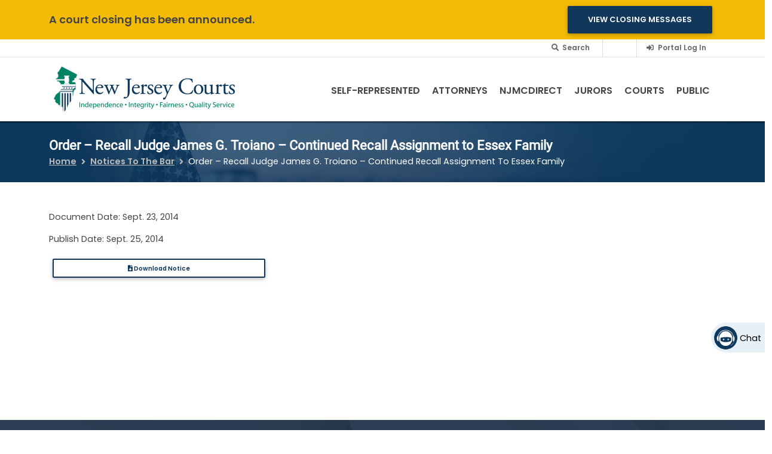

--- FILE ---
content_type: text/css
request_url: https://chatbot.njcourts.gov/iframe-SCCO/chatbotComponents/index.css
body_size: 3541
content:
@import url(https://fonts.googleapis.com/css2?family=Poppins&display=swap);
/*
* Only Include CSS Elements in index.js
*/

body {
  /*background-color: black;*/
  background-color: #ffffff;
  /*font-family: 'Ubuntu Mono', Helvetica, Arial, sans-serif;*/
}

#chatHolder{
  width: 100vh;
}

.rcw-conversation-container .rcw-header{background-color:#35cce6;border-radius:10px 10px 0 0;color:#fff;display:-ms-flexbox;display:flex;-ms-flex-direction:column;flex-direction:column;text-align:center;padding:15px 0 25px}.rcw-conversation-container .rcw-title{font-size:24px;margin:0;padding:15px 0}.rcw-conversation-container .rcw-close-button{display:none}.rcw-conversation-container .avatar{width:40px;height:40px;border-radius:100%;margin-right:10px;vertical-align:middle}.rcw-full-screen .rcw-header{border-radius:0;-ms-flex-negative:0;flex-shrink:0;position:relative}.rcw-full-screen .rcw-title{padding:0 0 15px}.rcw-full-screen .rcw-close-button{background-color:#35cce6;border:0;display:block;position:absolute;right:10px;top:20px;width:40px}.rcw-full-screen .rcw-close{width:20px;height:20px}@media screen and (max-width:800px){.rcw-conversation-container .rcw-header{border-radius:0;-ms-flex-negative:0;flex-shrink:0;position:relative}.rcw-conversation-container .rcw-title{padding:0 0 15px}.rcw-conversation-container .rcw-close-button{background-color:#35cce6;border:0;display:block;position:absolute;right:10px;top:20px;width:40px}.rcw-conversation-container .rcw-close{width:20px;height:20px}}.rcw-message{margin:10px;display:-ms-flexbox;display:flex;word-wrap:break-word}.rcw-timestamp{font-size:10px;margin-top:5px}.rcw-client{display:-ms-flexbox;display:flex;-ms-flex-direction:column;flex-direction:column;margin-left:auto}.rcw-client .rcw-message-text{background-color:#a3eaf7;border-radius:10px;padding:15px;max-width:215px;text-align:left}.rcw-client .rcw-timestamp{-ms-flex-item-align:end;align-self:flex-end}.rcw-response{display:-ms-flexbox;display:flex;-ms-flex-direction:column;flex-direction:column;-ms-flex-align:start;align-items:flex-start}.rcw-response .rcw-message-text{background-color:#f4f7f9;border-radius:10px;padding:15px;max-width:215px;text-align:left}.rcw-message-text p{margin:0}.rcw-message-text img{width:100%;object-fit:contain}.rcw-avatar{width:40px;height:40px;border-radius:100%;margin-right:10px}.rcw-snippet{background-color:#f4f7f9;border-radius:10px;padding:15px;max-width:215px;text-align:left}.rcw-snippet-title{margin:0}.rcw-snippet-details{border-left:2px solid #35e65d;margin-top:5px;padding-left:10px}.rcw-link{font-size:12px}.quick-button{background:none;border-radius:15px;border:2px solid #35cce6;font-weight:700;padding:5px 10px;cursor:pointer;outline:0}.quick-button:active{background:#35cce6;color:#fff}.loader{margin:10px;display:none}.loader.active{display:-ms-flexbox;display:flex}.loader-container{background-color:#f4f7f9;border-radius:10px;padding:15px;max-width:215px;text-align:left}.loader-dots{display:inline-block;height:4px;width:4px;border-radius:50%;background:gray;margin-right:2px;animation:a .5s ease infinite alternate}.loader-dots:first-child{animation-delay:.2s}.loader-dots:nth-child(2){animation-delay:.3s}.loader-dots:nth-child(3){animation-delay:.4s}@keyframes a{0%{transform:translateY(0)}to{transform:translateY(5px)}}.rcw-messages-container{background-color:#fff;height:50vh;max-height:410px;overflow-y:scroll;padding-top:10px;-webkit-overflow-scrolling:touch}.rcw-full-screen .rcw-messages-container{height:100%;max-height:none}@media screen and (max-width:800px){.rcw-messages-container{height:100%;max-height:none}}.rcw-sender{-ms-flex-align:center;align-items:center;display:-ms-flexbox;display:flex;background-color:#f4f7f9;height:45px;padding:5px;border-radius:0 0 10px 10px}.rcw-sender.expand{height:55px}.rcw-new-message{width:100%;border:0;background-color:#f4f7f9;height:30px;padding-left:15px;resize:none}.rcw-new-message:focus{outline:none}.rcw-new-message.expand{height:40px}.rcw-send{background:#f4f7f9;border:0}.rcw-send .rcw-send-icon{height:25px}@media screen and (max-width:800px){.rcw-sender{border-radius:0;-ms-flex-negative:0;flex-shrink:0}}.quick-buttons-container{background:#fff;overflow-x:auto;white-space:nowrap;padding:10px}.quick-buttons-container .quick-buttons{list-style:none;padding:0;margin:0;text-align:center}.quick-buttons-container .quick-buttons .quick-list-button{display:inline-block;margin-right:10px}@media screen and (max-width:800px){.quick-buttons-container{padding-bottom:15px}}.rcw-conversation-container{border-radius:10px;box-shadow:0 2px 10px 1px #b5b5b5}.rcw-conversation-container.active{opacity:1;transform:translateY(0);transition:opacity .3s ease,transform .3s ease}.rcw-conversation-container.hidden{z-index:-1;pointer-events:none;opacity:0;transform:translateY(10px);transition:opacity .3s ease,transform .3s ease}.rcw-full-screen .rcw-conversation-container{display:-ms-flexbox;display:flex;-ms-flex-direction:column;flex-direction:column;height:100%}@media screen and (max-width:800px){.rcw-conversation-container{display:-ms-flexbox;display:flex;-ms-flex-direction:column;flex-direction:column;height:100%}}.rcw-launcher .rcw-badge{position:fixed;top:-10px;right:-5px;background-color:red;color:#fff;width:25px;height:25px;text-align:center;line-height:25px;border-radius:50%}.rcw-launcher{-webkit-animation-delay:0;-webkit-animation-duration:.5s;-webkit-animation-name:d;-webkit-animation-fill-mode:forwards;-moz-animation-delay:0;-moz-animation-duration:.5s;-moz-animation-name:d;-moz-animation-fill-mode:forwards;animation-delay:0;animation-duration:.5s;animation-name:d;animation-fill-mode:forwards;-ms-flex-item-align:end;align-self:flex-end;background-color:#35cce6;border:0;border-radius:50%;box-shadow:0 2px 10px 1px #b5b5b5;height:60px;margin-top:10px;cursor:pointer;width:60px}.rcw-launcher:focus{outline:none}.rcw-open-launcher{-webkit-animation-delay:0;-webkit-animation-duration:.5s;-webkit-animation-name:c;-webkit-animation-fill-mode:forwards;-moz-animation-delay:0;-moz-animation-duration:.5s;-moz-animation-name:c;-moz-animation-fill-mode:forwards;animation-delay:0;animation-duration:.5s;animation-name:c;animation-fill-mode:forwards}.rcw-close-launcher{width:20px;-webkit-animation-delay:0;-webkit-animation-duration:.5s;-webkit-animation-name:b;-webkit-animation-fill-mode:forwards;-moz-animation-delay:0;-moz-animation-duration:.5s;-moz-animation-name:b;-moz-animation-fill-mode:forwards;animation-delay:0;animation-duration:.5s;animation-name:b;animation-fill-mode:forwards}@media screen and (max-width:800px){.rcw-launcher{bottom:0;margin:20px;position:fixed;right:0}.rcw-hide-sm{display:none}}.rcw-previewer-container{width:100vw;height:100vh;background:rgba(0,0,0,.75);overflow:hidden;position:fixed;z-index:9999;left:0;top:0}.rcw-previewer-container .rcw-previewer-image{position:absolute;top:0;left:0;right:0;bottom:0;margin:auto;transition:all .3s ease}.rcw-previewer-container .rcw-previewer-tools{position:fixed;right:16px;bottom:16px;-ms-flex-direction:column;flex-direction:column}.rcw-previewer-container .rcw-previewer-button,.rcw-previewer-container .rcw-previewer-tools{display:-ms-flexbox;display:flex;-ms-flex-pack:center;justify-content:center;-ms-flex-align:center;align-items:center}.rcw-previewer-container .rcw-previewer-button{padding:0;margin:16px;box-shadow:0 3px 8px 0 rgba(0,0,0,.3);border-radius:50%;width:32px;height:32px;outline:none;background-color:#fff;border:none}.rcw-previewer-container .rcw-previewer-close-button{position:absolute;right:0;top:0}.rcw-previewer-container .rcw-previewer-veil{width:100%;height:100%;overflow:scroll;position:relative}@keyframes b{0%{transform:rotate(-90deg)}to{transform:rotate(0)}}@keyframes c{0%{transform:rotate(90deg)}to{transform:rotate(0)}}@keyframes d{0%{opacity:0;transform:translateY(10px)}to{opacity:1;transform:translateY(0)}}.rcw-widget-container{bottom:0;display:-ms-flexbox;display:flex;-ms-flex-direction:column;flex-direction:column;margin:0 20px 20px 0;max-width:370px;position:fixed;right:0;width:90vw;z-index:9999}.rcw-full-screen{height:100vh;margin:0;max-width:none;width:100%}@media screen and (max-width:800px){.rcw-widget-container{height:100%;height:100vh;margin:0;max-width:none;width:100%}}.rcw-previewer .rcw-message-img{cursor:pointer}
/*
CSS Styling for React-Chat-Widget 
*/

:root {
    --primary-color: #11385B;
    --primary-color-hover: #346189;
    --client-bubble-bkg: #1e629f;
    --server-bubble-bkg: #ffffff;
    --server-bubble-hover:#ffffff;
    --link-color: #1f5182;
    --autocompleteDiv: #f4f7f9;
    --autocompleteHover: #b2c8d6;
    --background-color: #fcfdff;

}

/*
Chatbot Full Screen Mode 
Leave space for NJCourt's Banner at top
*/
@media (max-width: 800px){
    .rcw-widget-container{
        height:100%;
        margin-right:0px;
    }
}

/*Normal Mode
@media (min-width: 800px){
    .rcw-widget-container{
        margin-right: 60px;
    }
}
*/

/*
*Change default font family to match drupal website
*/
.chatWidget{
    font-family: "Poppins", sans-serif;
    font-size: 0.9rem;
}

/*3D Shadow Settings*/
.rcw-conversation-container.active{
    /*box-shadow: 0 0 100px #cacaca; /*Chatbot Glow*/
    box-shadow: 2px 2px 4px #000000; /*Drop Shadow*/
    border-radius: 0;
}
rcw-launcher button{
    box-shadow: 2px 2px 4px #000000 /*Drop Shadow*/ !important;
}


/*Match Existing Chatbot Sizing*/
.rcw-widget-container {
    position: absolute;

}

/*Chat Bot Container (Body)*/
.rcw-messages-container{
    width: 100%;
    background-color: var(--background-color);

}
.rcw-conversation-container {
    box-shadow: none;
}

.rcw-conversation-container > .rcw-header {
    background-color: var(--primary-color);
    padding: 13px;
    border-radius: 0;
}

.rcw-conversation-container>.rcw-title{
    padding: 0;
}

/*User Input Form*/
.rcw-sender input{
    /*border-top: 1px solid rgb(6, 8, 38);*/
    font-family: "Poppins", sans-serif;
}

/*Chat Bot Header
NB: cleared all padding/margins to 0 to customize in grid
overriding react-chat-widget default paddings*/
.rcw-header{
    padding-bottom: 0 !important;
}
.rcw-title{
    padding-top: 0 !important;
    padding-bottom: 0 !important;
    display:grid;
    grid-auto-flow: column;
    row-gap: 0px;
}

.rcw-title > p{
    display: inline-block;
    font-size: 15px;
    margin: 0;
    text-align: left;
    font-weight: normal;
}

.rcw-title> #headerText{
    line-height:unset;
}

.rcw-title>.headerButtons{
    text-align: right;
}

.rcw-title>.headerButtons #minimizeIcon,
#languageIcon,
#homeIcon,
#closeIcon,
#volumeOff,
#volumeUp {
    padding-right: 2.5%;
    padding-left: 2.5%;
}


.rcw-title MenuItem {
    font-size: 13px;
}

#closeIcon:hover,
#languageIcon:hover,
#minimizeIcon:hover,
#homeIcon:hover,
#volumeOff:hover,
#volumeUp:hover {
    background-color: var(--primary-color-hover);
}


#translateMenuPopper {
    z-index: 1;
}

/*Chat window is on layer 9999*/
#menuToolTip,
#languageToolTip,
#volumeToolTip,
#closeToolTip {
    z-index: 10000;
}


/*Floating button needs to match Fake Button in index.css*/
/* Chatbot Floating-Button*/
.rcw-launcher {
    background-color: var(--primary-color);
}

/*Watson Responses*/
.rcw-message {
    scroll-margin: 10px;
}

/*Pure Text Responses from Watson*/
.rcw-response>.rcw-message-text {
    background-color: var(--server-bubble-bkg);
    border: solid var(--primary-color) thin;
    max-width: 100%;
    word-break: break-word;
    border-radius: 10px;
}

/*Pure Text Responses from Guest User*/
.rcw-client>.rcw-message-text {
    background-color: var(--client-bubble-bkg);
    max-width: 100%;
    word-break: break-word;
    border-radius: 10px;
}

/*Font Color of Message from Guest User*/
.rcw-client>.rcw-message-text p {
    color: white
}


/*Menus from Watson*/
.rcw-message>.menuText {
    background-color: var(--server-bubble-bkg);
    border: solid var(--primary-color) thin;
    padding: 15px;
    border-radius: 10px;
}

.rcw-message>.menuText p {
    margin-top: 0;
    margin-bottom: 0%;
}

.rcw-message>.menuButton {
    width: 100vw;
	text-align: right;
}

.rcw-message>.menuButton button {
    background-color: var(--server-bubble-bkg);
    text-transform: none;
    padding-top: 0;
    padding-bottom: 0;
    border: thin solid black;
    margin: 5px;
    display: inline;
    border-radius: 10px;
}

.rcw-message>.menuButton button:hover {
    box-shadow: 0 0.5em 0.5em -0.4em var(--hover);
    transform: translateY(-0.25em);
    background-color:var(--server-bubble-hover);
    text-shadow: 0px 0px 1px black;
}

/*Submit Button Formatting
(Propogated Down) */
#submitButton,
#submitButtonMore {
    width: 80%;
    border-radius: 10px;
    padding-top: 2%;
    padding-bottom: 2%;
    background-color: var(--server-bubble-bkg);
}


#submitButton:hover:enabled,
#submitButtonMore:hover:enabled {
    box-shadow: 0 0.5em 0.5em -0.4em var(--hover);
    transform: translateY(-0.25em);
    text-shadow: 0px 0px 1px black;
    background-color: var(--primary-color);
}

#submitButton:hover:enabled,
#submitButtonMore:hover:enabled p {
    color: white;
}
/*
CSS Styling for Autocomplete Suggestions
*/

.autocompleteDIV{
    width: 100%;
    position: absolute;
    bottom:5%;
    background-color: var(--autocompleteDiv);
    box-shadow: rgba(0, 0, 0, 0.1) 0px -20px 25px -5px, rgba(0, 0, 0, 0.04) 0px 10px 10px -5px;
}

#autoCompleteUL{
    list-style: none;
    padding: 0;
    margin: 0;
}

#autoCompleteUL>li{
  display:block;
  padding: 2vh 0;
  padding-left: 1em;
}
#autoCompleteUL>li:last-child{
  border-bottom: none;
}
#autoCompleteUL>li::before{
  content: "⮞";
  color: var(--primary-color);
  padding-right: 5px;
}


/*Highlight Color for Autocomplete*/
#autoCompleteUL .selectAuto{
  background-color: var(--autocompleteHover);
  cursor: default;
}

/*Adjust Autocomplete position on full screen mode*/
@media screen and (max-width: 800px) {
  .autocompleteDIV {
    bottom: 10%;
  }
}
/*
* CSS for DiscoveryResponse.js
*/
/*Watson Discovery Results*/
.discovery{
    background-color: var(--server-bubble-bkg);
    border: solid var(--primary-color) thin;
    padding: 15px;
    border-radius: 10px;
    overflow:hidden;  
}

.discovery >p{
    margin-top: 0px;
    margin-bottom:5;
}

#sources {
    font-size: small;
}

.previewDiscovery summary{
    cursor: pointer;
}


details > summary{
    text-align: center;
    padding-top: 3%;
    padding-bottom: 3%;
}

details > summary:hover{
    text-decoration: underline dotted ;
}

.discovery #sources p{
    display: inline;
}


--- FILE ---
content_type: text/javascript
request_url: https://www.njcourts.gov/sites/default/files/js/js_cinArvWz0ZB7qQK_vwKsUIeRtixzsNZYgoyTRv-Jt-g.js?scope=footer&delta=4&language=en&theme=njcourts&include=eJx1UgtuwyAMvRAp6i6EDLjULWCEna69_ci6JVm1Ssif9x62-XgIV6c8VrN-i91FjEdV7A7vjQWjO1EeqViYh0RmX0jfSRJW7JBNuGIk5e4gBO6RuNo1Opw6V8UaDdYbjbhgVUc1UoCxxcY-N8iHf0mTmFNGp5BsGuY1P8AF7n_BsqYdquRnC5KQgQp2Uy-B565j9Mwe8iT6yFTThjdubafbnWiFlrOOS1iZTRzOoJ7V_vgdsThXUAQSylpq-nbTL77pE1WnZyxoRzQ9Z91YBS9WlML1MWrW-YUZxsW5oetY-IYbeyP83DUXzBj0Y4Lj8WEEoYezg0ZuefjApWVUtG9wo360TrC0H_9J8AtqOvH6
body_size: 4822
content:
/* @license GPL-2.0-or-later https://www.drupal.org/licensing/faq */
((Drupal)=>{Drupal.behaviors.ginGlobal={attach(context,settings){if(context!==document)return;if(typeof settings.environmentIndicator!=='undefined'){const toolbarLinkIcon=context.querySelector('.toolbar-link.toolbar-link--gin-home');if(toolbarLinkIcon)toolbarLinkIcon.style.setProperty('--gin-color-primary',settings.environmentIndicator.bgColor);const secondaryToolbar=context.querySelector('.gin-secondary-toolbar');if(secondaryToolbar)secondaryToolbar.style.setProperty('--gin-toolbar-bg-color',settings.environmentIndicator.bgColor);}}};})(Drupal);;
(function($,Drupal){Drupal.behaviors.office_preview={attach:function(){$(window).scroll(function(e){var $el=$(".section-menu");var isPositionFixed=$el.css("position")=="fixed";if($(this).scrollTop()>270&&!isPositionFixed){$el.css({position:"fixed",width:"100%",transform:"translateX(-50%)",left:"50%"});$(".tabbed-wrapper").addClass("container");}if($(this).scrollTop()<270&&isPositionFixed){$el.css({position:"static",top:"0px",width:"100%",transform:"none",left:"auto"});$(".tabbed-wrapper").removeClass("container");}});}};})(jQuery,Drupal);;
(function(Drupal){Drupal.behaviors.tabDupeRemove={attach:function(){const tabs=document.querySelectorAll('[data-drupal-link-system-path="admin/content/media"]');tabs.forEach((element,key)=>{if(tabs.length>1&&key==0)element.parentElement.style.display="none";});}};})(Drupal);;
((Drupal,once)=>{const sanitizeId=(value)=>String(value||'').trim().replace(/\s+/g,'-').replace(/[^A-Za-z0-9_\-:.]/g,'-');const ensureId=(element,fallbackId)=>{if(!element)return undefined;const current=element.id;if(!current||/\s/.test(current)||/[^A-Za-z0-9_\-:.]/.test(current))element.id=sanitizeId(fallbackId);else element.id=sanitizeId(element.id);return element.id;};const findSelect2Container=(selectElement)=>{let sibling=selectElement.nextElementSibling;while(sibling){if(sibling.classList&&sibling.classList.contains('select2-container'))return sibling;sibling=sibling.nextElementSibling;}return null;};const linkComboboxToLabel=(selectElement)=>{const container=findSelect2Container(selectElement);if(!container)return;const comboboxElement=container.querySelector('.select2-selection');if(!comboboxElement)return;const selectId=ensureId(selectElement,`select2-${Math.random().toString(36).slice(2)}`);let labelElement=document.querySelector(`label[for="${selectId}"]`);if(!labelElement){const formItem=selectElement.closest('.form-item, .views-exposed-form__item, .js-form-item');const textLabel=formItem&&(formItem.querySelector('label')||formItem.querySelector('.form-item__label, .control-label, .form-item label, .label'));if(textLabel&&textLabel.textContent.trim()){const sr=document.createElement('span');sr.textContent=textLabel.textContent.trim();sr.id=`${selectId}--label`;sr.setAttribute('style','position:absolute!important;width:1px!important;height:1px!important;overflow:hidden!important;clip:rect(1px,1px,1px,1px)!important;white-space:nowrap!important');(formItem||container).prepend(sr);labelElement=sr;}}if(labelElement){const labelId=ensureId(labelElement,`${selectId}--label`);const valueElement=comboboxElement.querySelector('.select2-selection__rendered');const valueId=ensureId(valueElement,`${selectId}--value`);const labelledby=valueId?`${labelId} ${valueId}`:labelId;comboboxElement.setAttribute('aria-labelledby',labelledby);comboboxElement.removeAttribute('aria-label');return;}const ariaLabel=selectElement.getAttribute('aria-label');if(ariaLabel)comboboxElement.setAttribute('aria-labelledby',ariaLabel);};const fixSelectionListSemantics=(selectElement)=>{const container=findSelect2Container(selectElement);if(!container)return;const selectionList=container.querySelector('.select2-selection__rendered');if(!selectionList||selectionList.tagName!=='UL')return;const updateListRole=()=>{const hasListItems=selectionList.querySelectorAll('li').length>0;if(hasListItems)selectionList.removeAttribute('role');else selectionList.setAttribute('role','none');};updateListRole();const observer=new MutationObserver(updateListRole);observer.observe(selectionList,{childList:true});setTimeout(()=>observer.disconnect(),8000);};const whenSelect2ContainerReady=(selectElement,callback)=>{const existing=findSelect2Container(selectElement);if(existing){callback();return;}const parent=selectElement.parentElement;if(!parent)return;const observer=new MutationObserver(()=>{if(findSelect2Container(selectElement)){observer.disconnect();callback();}});observer.observe(parent,{childList:true});setTimeout(()=>observer.disconnect(),8000);};const attachListeners=(selectElement)=>{const update=()=>linkComboboxToLabel(selectElement);selectElement.addEventListener('change',update);selectElement.addEventListener('select2:select',update);selectElement.addEventListener('select2:unselect',update);selectElement.addEventListener('select2:open',update);const fixLists=()=>fixSelectionListSemantics(selectElement);selectElement.addEventListener('select2:open',fixLists);selectElement.addEventListener('change',fixLists);selectElement.addEventListener('select2:select',fixLists);selectElement.addEventListener('select2:unselect',fixLists);};const labelNativeSelect=(selectElement)=>{if(findSelect2Container(selectElement))return;const styles=window.getComputedStyle(selectElement);if(styles.display==='none'||styles.visibility==='hidden')return;const selectId=ensureId(selectElement,`select-${Math.random().toString(36).slice(2)}`);let labelEl=document.querySelector(`label[for="${selectId}"]`);if(!labelEl){const wrapper=selectElement.closest('.form-item, .js-form-item, .views-exposed-form__item, .form-group, .col, .row')||selectElement.parentElement;labelEl=wrapper&&(wrapper.querySelector('label, legend, .form-item__label, .control-label, .field__label')||wrapper.querySelector('[aria-hidden="true"]'));if(labelEl&&!labelEl.id){const text=labelEl.textContent.trim();if(text){const sr=document.createElement('span');sr.textContent=text;sr.id=`${selectId}--label`;sr.setAttribute('style','position:absolute!important;width:1px!important;height:1px!important;overflow:hidden!important;clip:rect(1px,1px,1px,1px)!important;white-space:nowrap!important');(wrapper||selectElement.parentElement).prepend(sr);selectElement.setAttribute('aria-labelledby',sr.id);labelEl=null;}}}if(labelEl){const labelId=ensureId(labelEl,`${selectId}--label`);if(!labelEl.getAttribute('for'))labelEl.setAttribute('for',selectId);if(!selectElement.getAttribute('aria-labelledby'))selectElement.setAttribute('aria-labelledby',labelId);return;}if(!selectElement.getAttribute('aria-label')){const placeholderOption=selectElement.querySelector('option[disabled][selected], option[selected][value=""], option[disabled][value=""], option[value=""]');const text=placeholderOption&&placeholderOption.textContent.trim();if(text)selectElement.setAttribute('aria-labelledby',text);}};const labelTextbox=(textbox)=>{if(textbox.classList.contains('select2-search__field')||textbox.closest('.select2-container'))return;const inputId=ensureId(textbox,`input-${Math.random().toString(36).slice(2)}`);const explicitLabel=document.querySelector(`label[for="${inputId}"]`);const wrapper=textbox.closest('.form-item, .js-form-item, .views-exposed-form__item')||textbox.parentElement;const nearbyLabel=explicitLabel||(wrapper&&wrapper.querySelector('label'));if(nearbyLabel){const labelId=ensureId(nearbyLabel,`${inputId}--label`);if(!nearbyLabel.getAttribute('for'))nearbyLabel.setAttribute('for',inputId);if(!textbox.getAttribute('aria-labelledby'))textbox.setAttribute('aria-labelledby',labelId);return;}const placeholder=textbox.getAttribute('placeholder');if(placeholder&&!textbox.getAttribute('aria-label')){textbox.setAttribute('aria-labelledby',placeholder);return;}const textSource=wrapper&&wrapper.querySelector('.form-item__label, .control-label, .label, .field__label, legend');const labelText=textSource&&textSource.textContent.trim();if(labelText){const sr=document.createElement('span');sr.textContent=labelText;sr.id=`${inputId}--label`;sr.setAttribute('style','position:absolute!important;width:1px!important;height:1px!important;overflow:hidden!important;clip:rect(1px,1px,1px,1px)!important;white-space:nowrap!important');(wrapper||textbox.parentElement).prepend(sr);textbox.setAttribute('aria-labelledby',sr.id);}};const enhanceTextboxes=(context)=>{const selector='input[type="text"], input[type="search"], input[type="email"], input[type="tel"], input[type="number"], textarea';once('njc-a11y-textbox',selector,context).forEach(labelTextbox);};Drupal.behaviors.njcourtsSelect2A11y={attach:(context)=>{enhanceTextboxes(context);once('njc-s2-a11y','select',context).forEach((selectElement)=>{labelNativeSelect(selectElement);whenSelect2ContainerReady(selectElement,()=>{linkComboboxToLabel(selectElement);fixSelectionListSemantics(selectElement);});attachListeners(selectElement);});}};})(Drupal,once);;
(($,Drupal,drupalSettings,once)=>{if(!Drupal.autocomplete)return;const autocomplete={};autocomplete.getSettings=(input,globalSettings)=>{globalSettings=globalSettings||drupalSettings||{};const settings={auto_submit:false,delay:0,min_length:1,selector:':submit'};const search=$(input).data('search-api-autocomplete-search');if(search&&globalSettings.search_api_autocomplete&&globalSettings.search_api_autocomplete[search])$.extend(settings,globalSettings.search_api_autocomplete[search]);return settings;};Drupal.behaviors.searchApiAutocomplete={attach(context,settings){const s='.ui-autocomplete-input[data-search-api-autocomplete-search]';$(once('search-api-autocomplete',s,context)).each(function foreach(){const uiAutocomplete=$(this).data('ui-autocomplete');if(!uiAutocomplete)return;const $element=uiAutocomplete.menu.element;$element.data('search-api-autocomplete-input-id',this.id);$element.addClass('search-api-autocomplete-search');$element.attr('tabindex','-1');const elementSettings=autocomplete.getSettings(this,settings);if(elementSettings.delay)uiAutocomplete.options.delay=elementSettings.delay;if(elementSettings.min_length)uiAutocomplete.options.minLength=elementSettings.min_length;const oldSelect=uiAutocomplete.options.select;uiAutocomplete.options.select=function select(event,ui,...args){if(ui.item.url){if(event.keyCode===9)return false;window.location.href=ui.item.url;return false;}const ret=oldSelect.apply(this,[event,ui,...args]);if(elementSettings.auto_submit&&elementSettings.selector)$(elementSettings.selector,this.form).trigger('click');return ret;};});}};Drupal.SearchApiAutocomplete=autocomplete;})(jQuery,Drupal,drupalSettings,once);;
!function(){"use strict";var e,t={883:function(e,t,n){n.d(t,{w:function(){return i;}});class i{constructor(e){this.id=e,this.navParent=document.getElementById(this.id),this.isTouch=window.matchMedia("(pointer: coarse)").matches;const t=drupalSettings.TBMegaMenu[this.id];this.hasArrows="1"===t.arrows;const n=this.navParent.getAttribute("data-duration")?parseInt(this.navParent.getAttribute("data-duration")):0;this.mm_timeout=n?100+n:500,this.isOpen=!1;}get isMobile(){return this.navParent.classList.contains("tbm--mobile");}keyDownHandler(e){const t=this,n=this.id;switch(e.keyCode){case 9:t.isMobile||i(e);break;case 13:document.activeElement.classList.contains("no-link")&&document.activeElement.click();break;case 27:t.closeMenu();break;case 37:e.preventDefault(),function(e){a()?l():o(e);}(e);break;case 38:e.preventDefault(),o(e);break;case 39:e.preventDefault(),function(e){a()?r():s(e);}(e);break;case 40:e.preventDefault(),s(e);}function i(e){e.preventDefault(),a()?e.shiftKey||38===e.keyCode||37===e.keyCode?l():r():e.shiftKey||38===e.keyCode||37===e.keyCode?Drupal.TBMegaMenu.getNextPrevElement("prev").focus():Drupal.TBMegaMenu.getNextPrevElement("next").focus();}function o(e){a()||i(e);}function s(e){a()?Drupal.TBMegaMenu.getNextPrevElement("next").focus():Drupal.TBMegaMenu.getNextPrevElement("next").closest(".tbm-item.level-1")!==document.activeElement.closest(".tbm-item.level-1")||i(e);}function a(){return Drupal.TBMegaMenu[n].topLevel.indexOf(document.activeElement)>-1;}function r(){if(function(){const e=Drupal.TBMegaMenu[n].topLevel;return e.indexOf(document.activeElement)===e.length-1;}())Drupal.TBMegaMenu.getNextPrevElement("next",!0).focus();else{const e=Drupal.TBMegaMenu[n].topLevel,t=e.indexOf(document.activeElement);t>-1&&e[t+1].focus();}}function l(){if(0!==Drupal.TBMegaMenu[n].topLevel.indexOf(document.activeElement)){const e=Drupal.TBMegaMenu[n].topLevel,t=e.indexOf(document.activeElement);t>-1&&e[t-1].focus();}else Drupal.TBMegaMenu.getNextPrevElement("prev",!0).focus();}}handleTouch(e){const t=this,n=e.querySelector(":scope > .tbm-link-container").querySelector(":scope > .tbm-link"),i=n.closest(".tbm-item");n.addEventListener("click",((e)=>{if(!t.isMobile&&t.isTouch&&!t.hasArrows)if(n.classList.contains("tbm-clicked")){const e=n.getAttribute("href");e?window.location.href=e:(n.classList.remove("tbm-clicked"),t.hideMenu(i,t.mm_timeout));}else e.preventDefault(),t.navParent.querySelectorAll(".open").forEach(((e)=>{e.contains(n)||e.classList.remove("open");})),t.ariaCheck(),t.navParent.querySelectorAll(".tbm-clicked").forEach(((e)=>{e.classList.remove("tbm-clicked");})),n.classList.add("tbm-clicked"),t.showMenu(i,t.mm_timeout);}));}closeMenu(){this.isOpen=!1,this.navParent.classList.remove("tbm--mobile-show"),this.navParent.querySelector(".tbm-button").setAttribute("aria-expanded","false"),this.navParent.querySelectorAll(".open").forEach(((e)=>{e.classList.remove("open");})),this.navParent.querySelectorAll(".tbm-clicked").forEach(((e)=>{e.classList.remove("tbm-clicked");})),this.ariaCheck();}ariaCheck(){const e=(e,t)=>{e.querySelectorAll(".tbm-toggle, .tbm-submenu-toggle").forEach(((e)=>{e.setAttribute("aria-expanded",t);}));};this.navParent.querySelectorAll(".tbm-item").forEach(((t)=>{t.classList.contains("tbm-group")?t.closest(".open")?t.closest(".open")&&e(t,"true"):e(t,"false"):t.classList.contains("tbm-item--has-dropdown")||t.classList.contains("tbm-item--has-flyout")?t.classList.contains("open")?t.classList.contains("open")&&e(t,"true"):e(t,"false"):t.querySelectorAll(".tbm-toggle, .tbm-submenu-toggle").forEach(((e)=>{e.removeAttribute("aria-expanded");}));}));}showMenu(e,t){const n=this;this.isOpen=!0,e.classList.contains("level-1")?(e.classList.add("animating"),clearTimeout(e.animatingTimeout),e.animatingTimeout=setTimeout((function(){e.classList.remove("animating");}),t),clearTimeout(e.hoverTimeout),e.hoverTimeout=setTimeout((function(){e.classList.add("open"),n.ariaCheck();}),100)):(clearTimeout(e.hoverTimeout),e.hoverTimeout=setTimeout((function(){e.classList.add("open"),n.ariaCheck();}),100));}hideMenu(e,t){const n=this;e.querySelectorAll(".tbm-toggle, .tbm-submenu-toggle").forEach(((e)=>{e.setAttribute("aria-expanded",!1);})),e.classList.contains("level-1")?(e.classList.add("animating"),clearTimeout(e.animatingTimeout),e.animatingTimeout=setTimeout((function(){e.classList.remove("animating");}),t),clearTimeout(e.hoverTimeout),e.hoverTimeout=setTimeout((function(){e.classList.remove("open"),n.ariaCheck();}),100)):(clearTimeout(e.hoverTimeout),e.hoverTimeout=setTimeout((function(){e.classList.remove("open"),n.ariaCheck();}),100));}init(){const e=this;this.navParent.querySelectorAll(".tbm-button").forEach(((t)=>{t.addEventListener("click",((t)=>{e.navParent.classList.contains("tbm--mobile-show")?e.closeMenu():(e.navParent.classList.add("tbm--mobile-show"),t.currentTarget.setAttribute("aria-expanded","true"),e.isOpen=!0);}));})),document.addEventListener("click",((t)=>{!t.target.closest(".tbm")&&e.isOpen&&e.closeMenu();})),document.addEventListener("focusin",((t)=>{!t.target.closest(".tbm")&&e.isOpen&&e.closeMenu();})),this.isTouch||(this.navParent.querySelectorAll(".tbm-item").forEach(((t)=>{t.addEventListener("mouseenter",((n)=>{e.isMobile||e.hasArrows||e.showMenu(t,e.mm_timeout);})),t.addEventListener("mouseleave",((n)=>{e.isMobile||e.hasArrows||e.hideMenu(t,e.mm_timeout);}));})),this.navParent.querySelectorAll(".tbm-toggle").forEach(((t)=>{t.addEventListener("focus",((t)=>{if(!e.isMobile&&!e.hasArrows){const n=t.currentTarget.closest("li");e.showMenu(n,e.mm_timeout),document.addEventListener("focusin",((t)=>{e.isMobile||e.hasArrows||t.target===n||n.contains(t.target)||(document.removeEventListener("focusin",t),e.hideMenu(n,e.mm_timeout));}));}}));}))),this.navParent.querySelectorAll(".tbm-item").forEach(((t)=>{t.querySelector(":scope > .tbm-submenu")&&e.handleTouch(t);})),this.navParent.querySelectorAll(".tbm-submenu-toggle, .tbm-link.no-link").forEach(((t)=>{t.addEventListener("click",((t)=>{if(e.isMobile){const n=t.currentTarget.closest(".tbm-item");n.classList.contains("open")?e.hideMenu(n,e.mm_timeout):e.showMenu(n,e.mm_timeout);}if(!e.isMobile&&(!e.isTouch||e.hasArrows||!t.currentTarget.classList.contains("no-link"))){const n=t.currentTarget.closest(".tbm-item");if(n.classList.contains("open"))e.hideMenu(n,e.mm_timeout),n.querySelectorAll(".open").forEach(((t)=>{e.hideMenu(t,e.mm_timeout);}));else{e.showMenu(n,e.mm_timeout);let t=n.previousElementSibling;for(;t;)e.hideMenu(t,e.mm_timeout),t.querySelectorAll(".open").forEach(((t)=>{e.hideMenu(t,e.mm_timeout);})),t=t.previousElementSibling;let i=n.nextElementSibling;for(;i;)e.hideMenu(i,e.mm_timeout),i.querySelectorAll(".open").forEach(((t)=>{e.hideMenu(t,e.mm_timeout);})),i=i.nextElementSibling;}}}));})),this.navParent.addEventListener("keydown",this.keyDownHandler.bind(this));}}}},n={};function i(e){var o=n[e];if(void 0!==o)return o.exports;var s=n[e]={exports:{}};return t[e](s,s.exports,i),s.exports;}i.d=function(e,t){for(var n in t)i.o(t,n)&&!i.o(e,n)&&Object.defineProperty(e,n,{enumerable:!0,get:t[n]});},i.o=function(e,t){return Object.prototype.hasOwnProperty.call(e,t);},e=i(883),function(t){t.TBMegaMenu=t.TBMegaMenu||{};const n='a:not([disabled]):not([tabindex="-1"]), button:not([disabled]):not([tabindex="-1"]), input:not([disabled]):not([tabindex="-1"]), select:not([disabled]):not([tabindex="-1"]), textarea:not([disabled]):not([tabindex="-1"]), details:not([disabled]):not([tabindex="-1"]), [tabindex]:not([disabled]):not([tabindex="-1"])',i=()=>{document.querySelectorAll(".tbm").forEach(((e)=>{const i=e.getAttribute("id");t.TBMegaMenu[i]={};const o=parseInt(e.getAttribute("data-breakpoint"));window.matchMedia(`(max-width: ${o}px)`).matches?e.classList.add("tbm--mobile"):e.classList.remove("tbm--mobile");let s=document.querySelectorAll(n);s=[...s];let a=e.querySelectorAll(".tbm-link.level-1, .tbm-link.level-1 + .tbm-submenu-toggle");a=[...a],a=a.filter(((e)=>e.offsetWidth>0&&e.offsetHeight>0)),t.TBMegaMenu.focusable=s,t.TBMegaMenu[i].topLevel=a;}));},o=(s=i,100,a=0,function(...e){var t=new Date();t-a>=100&&(s(...e),a=t);});var s,a;["load","resize"].forEach(((e)=>{window.addEventListener(e,o);})),t.TBMegaMenu.getNextPrevElement=(e,i=!1)=>{const o=document.activeElement;let s=null;if(o){let a=document.querySelectorAll(n);a=[...a],a=t.TBMegaMenu.focusable.filter(((e)=>i?!e.closest(".tbm-subnav")&&e.offsetWidth>0&&e.offsetHeight>0:e.offsetWidth>0&&e.offsetHeight>0));const r=a.indexOf(o);r>-1&&(s="next"===e?a[r+1]||a[0]:a[r-1]||a[0]);}return s;},t.behaviors.tbMegaMenuInit={attach:(t)=>{t.querySelectorAll(".tbm").forEach(((t)=>{t.getAttribute("data-initialized")||(t.setAttribute("data-initialized","true"),new e.w(t.getAttribute("id")).init());}));}},t.behaviors.tbMegaMenuRespond={attach:(e)=>{i();}};}(Drupal);}();;


--- FILE ---
content_type: image/svg+xml
request_url: https://www.njcourts.gov/sites/default/files/images/svg/nextdoor.svg?cb=e2ce2f6b
body_size: 77499
content:
<svg xmlns="http://www.w3.org/2000/svg" xmlns:xlink="http://www.w3.org/1999/xlink" width="1000" height="1000" viewBox="0 0 1000 1000">
  <image width="1000" height="1000" xlink:href="[data-uri]"/>
</svg>


--- FILE ---
content_type: image/svg+xml
request_url: https://www.njcourts.gov/sites/default/files/images/svg/youtubeicon_0.svg?cb=767bfb16
body_size: 296
content:
<svg id="Layer_1" data-name="Layer 1" xmlns="http://www.w3.org/2000/svg" viewBox="0 0 1006.38 1009.91"><defs><style>.cls-1{fill:#d2402f;}.cls-2{fill:#fff;}</style></defs><path class="cls-1" d="M-4.64,111.05S18.29,24.78,94.07,7.81,886,7.81,886,7.81s90.36,5.52,107.94,103.24,0,788,0,788-16.12,91.27-107.94,105-781.25,0-781.25,0S11.24,992-4.64,894.77" transform="translate(4.64 -0.28)"/><path class="cls-2" d="M91.17,186.11s18.57-69.85,79.92-83.58,641.11,0,641.11,0,73.16,4.47,87.39,83.58,0,637.92,0,637.92-13.05,73.89-87.39,85-632.48,0-632.48,0S104,899.32,91.17,820.6" transform="translate(4.64 -0.28)"/><path class="cls-1" d="M133,383.55s9.92-101,117.18-134.31H739.43s75.94,0,124.61,110.87V627.66s.9,91.19-111.76,133.56H259.58S183.52,752.53,133,640.15Z" transform="translate(4.64 -0.28)"/><polygon class="cls-2" points="408.19 399.35 408.19 610.56 638.19 504.95 408.19 399.35"/></svg>

--- FILE ---
content_type: image/svg+xml
request_url: https://www.njcourts.gov/sites/default/files/images/svg/instagramicon.svg?cb=eb80389e
body_size: 677595
content:
<svg id="Layer_1" data-name="Layer 1" xmlns="http://www.w3.org/2000/svg" xmlns:xlink="http://www.w3.org/1999/xlink" viewBox="0 0 1013.28 1016.64"><defs><style>.cls-1,.cls-4,.cls-5{fill:none;}.cls-2{clip-path:url(#clip-path);}.cls-3{clip-path:url(#clip-path-2);}.cls-4,.cls-5,.cls-6{stroke-miterlimit:10;}.cls-4{stroke:url(#linear-gradient);}.cls-5{stroke:#fff;stroke-width:45px;}.cls-6{fill:#fff;stroke:url(#linear-gradient-2);}</style><clipPath id="clip-path" transform="translate(-17.08 -12)"><path class="cls-1" d="M917.35,28.23s85.26,23.32,101.51,98.48-5.66,784.11-5.66,784.11-6.12,89.44-103,106.15S130,1011.33,130,1011.33,39.74,994.71,26.75,903.69s5.59-773.55,5.59-773.55S45,37.65,141.34,22.62"/></clipPath><clipPath id="clip-path-2" transform="translate(-17.08 -12)"><rect class="cls-1" x="17.11" y="12.13" width="1012.79" height="1016.04"/></clipPath><linearGradient id="linear-gradient" x1="21.64" y1="522.89" x2="1025.36" y2="522.89" gradientUnits="userSpaceOnUse"><stop offset="0" stop-color="#fff"/><stop offset="1"/></linearGradient><linearGradient id="linear-gradient-2" x1="730.6" y1="257.89" x2="788.25" y2="257.89" xlink:href="#linear-gradient"/></defs><g class="cls-2"><g class="cls-3"><image width="2111" height="2118" transform="scale(0.48)" xlink:href="[data-uri]"/></g></g><path class="cls-4" d="M917.35,28.23s85.26,23.32,101.51,98.48-5.66,784.11-5.66,784.11-6.12,89.44-103,106.15S130,1011.33,130,1011.33,39.74,994.71,26.75,903.69s5.59-773.55,5.59-773.55S45,37.65,141.34,22.62" transform="translate(-17.08 -12)"/><path class="cls-5" d="M801.94,173.18s60.28,16.49,71.77,69.62-4,554.35-4,554.35-4.32,63.23-72.81,75-551.59-4-551.59-4-63.8-11.75-73-76.09,4-546.88,4-546.88,8.91-65.39,77-76Z" transform="translate(-17.08 -12)"/><ellipse class="cls-5" cx="506.43" cy="510.89" rx="227.06" ry="216.26"/><circle class="cls-6" cx="759.43" cy="257.89" r="28.33"/></svg>

--- FILE ---
content_type: application/javascript
request_url: https://www.njcourts.gov/modules/custom/njcourts_court_messages/js/njcourts-messages.js?t81gv6
body_size: 707
content:
((Drupal) => {
  Drupal.behaviors.njcourtsMessages = {
    attach: (context, settings) => {
      // Return if not the first attach.
      if (context !== document) {
        return;
      }
      let messageHtml;
      const njcourtsCourtMessages = drupalSettings.njcourts_court_messages['njcourts-message'];
      if (njcourtsCourtMessages.length > 0) {
        document.getElementById(`njc-top-page-message-alert`)?.remove();
        messageHtml = document.createElement('div');
        messageHtml.classList.add('njc-top-page-message-alert');
        messageHtml.id = `njc-top-page-message-alert`;
        messageHtml.setAttribute('role', 'banner');
        messageHtml.setAttribute('aria-label', 'Court closing notification');
        messageHtml.innerHTML = `<div class="container">
              <div class="
                message-content
								d-md-flex
                text-center
								text-start-md
                align-items-center
                justify-content-between
								fw-bold
                mr-0
                py-1">
                  <div class="fs-5">
                    A court closing has been announced.
                  </div>
                  <a id="link-to-messages-page"
                  class="
                    btn
                    btn-primary"
                    href="/public/news-media/court-closings"
                    role="button">VIEW CLOSING MESSAGES</a>
                </div>
            </div>`;

        document.getElementById('messages-wrapper')?.prepend(messageHtml);
      }
      // Hides and adds storage item on click.
      const setDisplayStatus = (e) => {
        const messageWrapper = e.srcElement.parentElement.parentElement.parentElement;
        messageWrapper.style.display = 'none';
        sessionStorage.setItem(messageWrapper.id, true);
      };
      // Grab all our messages.
      document.querySelectorAll('.message-dismiss').forEach((element) => {
        element.addEventListener('click', (e) => {
          setDisplayStatus(e);
        });
      });
      // If dismissed this session, don't show.
      const getMessageDisplayStatus = () => {
        document.querySelectorAll('.njc-top-page-message-alert').forEach((element) => {
          element.style.display = sessionStorage.getItem(element.id) ? 'none' : 'block';
        });
      };
      window.addEventListener('load', getMessageDisplayStatus);
    },
  };
})(Drupal);


--- FILE ---
content_type: text/javascript
request_url: https://www.njcourts.gov/n-Was-pull-Y-Serprizd-the-them-whith-few-Rance-E
body_size: 243124
content:
(function(){var A=window.atob("[base64]/AD7ABEA+wAPAPwA/QADAPsA/gCUAP0A/wANAP4A/[base64]/AREAfwEOADgBgAF/[base64]/AREAvwEOAMABwQG/[base64]/AH6AREA+gEOAPwB/QH6AREA+gEPAP0B/gEOAPoB+gH+AREA/gEPAPoB+gEDAP4B/[base64]/[base64]/AL7AhYA+wL4AvwC/AIGAPsC+wISAIsC/QL7Aq8A/gISAP0C/wKnAIMCAAP+Av8C/gIDAAAD/wINAP4C/gLyAv8CAAMDALEAsQANAAADAQMMALEAAgP+AgED/gIGAAIDAgMjALEAAwMSADcCBAMDA74AvgASAAQDBAO+ANcAvgADAAQD1wANAL4AvgAdANcA1wA1AL4AvgAyAS4CBAPTAL4ABQMSAAQDBAPbAoMCBgNFAgQDBwMFAwYDBQMSAAcDBgMyAdgCBwM2AQYDCAMSAAcDCQMDAPwACgOUAAkDCwMNAAoDCgMSAAsDDAMKA/8ADQMtAgwDDAMIAw0DCAMFAwwDBQMDAAgDCAMNAAUDBQPXAAgD1wADAIQBhAENANcA1wAMAIQBCAMTANcADAMIA/oCDQMFAwwDDAMCAw0DDQP+AgwD/gL8Ag0D/AJCAP4C/gJDAPoCDAMSAPYADQOMAs4ADgMMAw0DDQMSAA4DDgMSANYADwO7AIMCEAMOAw8DEQMNAxADDQMDABEDEAMNAA0DDQMIAxADCAP+Ag0D/gL8AggD/AIGAP4C/gL4AhkACAMGAP4C/[base64]/4A/gBDA0UDQwMDAP4A/gANAEMDQwNAA/4ARQMNAPgA+ADFAUUDRgNDA/gAQwMNAP0A/QDFAUMDRwNGA/[base64]/[base64]/8BfQPMAfcBzAF9A+YC9wEGAMwBzAEjAMIA5gK2ACcBfQNJAeYCfwMSAH0DfQP5ALwAgAOMAn0DgQN/[base64]/A4kDiQMDAM8AzwANAIkDiQMMAM8AlANTAokDUwIGAJQDlAMjAM8AnwMDAIEBgQENAJ8DnwMMAIEBoAM1AJ8DoQOgA/YCogOhA/kCoQPwAqIDogOUA6EDoQMGAKIDogMDAHsBewENAKIDogMjAHsBowMMAHsBpAMSAKMDpQOkAxYApAOiA6UDpQMGAKQDpAOgA/[base64]/[base64]/4AzwPQA/gA0APPA/[base64]/[base64]/[base64]/cB9wF4A1MCUwJ2A/cB9wFxA1MCUwJuA/cB9wFoA1MCUwJlA/cB9wFiA1MCUwJfA/cB9wFbA1MCUwJXA/cB9wFKA1MCUwJHA/cB9wE+A1MCUwI7A/cB9wE6A1MCUwIHA/cB9wEsA1MCUwIqA/cB9wEaA1MCUwIUA/cB9wERA1MCUwIIA/[base64]/AK7AvcCBwPKAvwC/AISAAcDBwN0AZsDCAMKAwcDEQMSAAgDCAMSAHUCGgMIA3UCCAMOAxoDPgMRAwgDEQP8Aj4D/AKyAhEDsgIDAPwC/AINALICsgL3AfwC/AIPAJgBEQMDAPwCPgMNABEDEQMMAD4DRwOyAhEDsgIGAEcDRwMjAD4DVwMDAIoDXwMNAFcDVwMMAF8DZQM1AFcDaANlA/YCbgNoA/kCaAPwAm4DbgNHA2gDaAMGAG4DbgMPAIoDcQMDAG4DdgMNAHEDcQMjAHYDeAMMAHYDdgMSAHgDegN2AxYAdgNxA3oDegMGAHYDdgNlA/[base64]/YD+QMGAPgD+AMjAPcD9wO0ARUD+gNEAPcD9wO0AbID+wNEAPcD9wO0ATUB/ANEAPcD9wMDAKEBoQENAPcD9wMMAKEB/QP8A/cD/gMPAM8B/wMDAP4DAAQNAP8D/wMMAAAEAQQTAP8DAgQBBBkAAQT9AwIE/QP7AwEEAQQLAP8DAgT0AQABAwQCBCEDBAQDBCMDAwQBBAQEAQQDBBYABQQBBKkAAQT9AwUE/QP6AwEEAQQDBKkAAwQBBOoCAQT9AwME/QP4AwEEAQQGAP0D/[base64]/8APwQSAD0EQATNAFwCQQSnAEAEQgQ/[base64]/BBYAfwR+BIEEgQQGAH8EfwQ1ADoCggR/[base64]/[base64]/[base64]/YE+AQSAPcE9wSQA14E+QQSAPcE+gS+AY8A+wT5BPoE+QT4BPsE+AT1BPkE9QTyBPgE8gQSAPUE9QQSAEgC+AT1BEsC+QQMA/gE/AQSAPkE+QS+AUgC/QQSAPkE/gQkAq8A/wT9BP4E/QT8BP8E/AQSAP0E/QRoBC0E/wQtAv0EAAUSAP8E/wQSAOICAQX/BPoAAgUSAAEFAQUSAGICAwUBBdYABAUCBQMFAgUABQQFAAX8BAIF/AQSAAAFAAUSAF4EAgUuAdACAwUABQIFBAUSAAMFAwXZADUCBQUSAAMFAwUSAEEBBgUDBZcDBwUFBQYFBQUEBQcFBAUSAAUFBQW7ADcCBwUMAwUFCAUSAAcFBwUSADICCQUHBRoDCgUIBQkFCAUEBQoFBAX8BAgF/ATyBAQF8gQDAPwE/AQNAPIE8gT3AfwE/[base64]/[base64]/[base64]/[base64]/[base64]/BFEC8wUKA/IF9AXxBfMF8wXrBfQF6wUSAPMF8wUSAL0F9AUuAS0E9QWUBPQF9gXzBfUF9QUSAPYF9gXaAkYC9wUSAPYF9gUVAWUC+AWHA/YF+QX3BfgF9wX1BfkF9QXrBfcF6wUSAPUF9QW2AGIC9wUSAPUF9QVsAo8D+AWQA/UF+QX3BfgF9wUSAPkF+AU8AlwC+QUSAPgF+gUDBY8A+wVoBPoF/AX5BfsF+wX3BfwF9wUSAPsF+wUOAz0C/AUSAPsF+wWqBS8B/QUjAvsF/gX8Bf0F/AUSAP4F/QVzAbwA/gUSAP0F/QX+BQgD/wX8Bf0F/AX3Bf8F9wXrBfwF6wXiBfcF4gUDAOsF6wUNAOIF4gXiAesF6wUnAOIF4gUuAOsF6wUGAOIF4gXrBYEC6wXcBeIF3AUnAOsF4gXiAdwF3AUnAOIF4gUuANwF3AUGAOIF4gUOAGkCaQLiBREA4gUOAGkC6wXiBREA4gUOAOsF9wXiBREA4gUPAPcF/AUOAOIF4gX8BREA/AUPAOIF/QUDAPwF/AUNAP0F/QWvAvwF/wUPAGkCAAYOAP8FAQYABhEAAAYOAAEGAgYABhEAAAYPAAIGAwYOAAAGAAYDBhEAAwYPAAAGAAYDAAMGAwYNAAAGAAb9BQMG/QVgBQAGBAYTAP0F/QUEBmMFBAYTAP0F/QW1AqoBBQYDAAsCCwINAAUGBQb9BQsC/QUEBgUGBAZOAP0F/[base64]/[base64]/oAQQY/BkAGPwY+BkEGPgY7Bj8GOwYSAD4GPgb1BFgEPwZQAj4GPgYSAD8GPwbTAD0CQQbZAD8GQgY+BkEGPgYSAEIGQQa2AC0EQgaCAkEGQQYSAEIGQgbaAk4CQwYSAEIGQgb/[base64]/[base64]/[base64]/[base64]/[base64]/BDcCWQYwBFQGXQZYBlkGXwYSAF0GXQbGANYCYQaMA10GXQYSAGEGYQbZABoDZgZdBmEGXQZfBmYGXwZZBV0GWQWXBF8GlwQDAFkFWQUNAJcElwS6BFkFWQUOAP4D/[base64]/AYSAPsG+wZsAh4D/QYSAPsG/ga+AZIG/wb9Bv4G/gb8Bv8G/Ab4Bv4G+AbvBvwG7wYDAPgG+AYNAO8G7wa6BPgG+AYDAHYB/AYNAPgG+AbJAvwG/gb4BpYA+AYdAP4G/gYTAPgG+AYOAA4B/wb4BhEA+AYPAP8GAAcDAPgGAQcNAAAHAAf9BQEHAgcDAAUBBQENAAIHAgcABwUBAAf+BgIH/gYGAAAHAAf+BikB/gYIAAAHAAcGAP4G/gYABx0BAAcGAP4G/gYAByoBAAcHAP4G/gYGAAAHAAf+BjAA/gYFAAAHAAcYBf4G/gbvBgAH7wYGAP4G/[base64]/BG0CIwcKAyIHJAcSACMHIwf/[base64]/[base64]/[base64]/BSUFfwUGAD4HPgd/BSkBfwUIAD4HPgcGAH8FfwU+Bx0BPgcGAH8FfwU+ByoBPgcHAH8FfwUGAD4HPgd/BTAAfwUFAD4HPgcYBX8FfwUCBz4HAgcGAH8FfwUwBGQFPgcxAn8FfwUSAD4HPgc8ArcARgcSAD4HSAeMAzACSQeHA0gHSgdGB0kHRgd/BUoHfwUSAEYHRgeEA14ESgcKA0YHSweBBkoHgQYSAEsHSgeSA+ICSwcSAEoHTAe7AO8CTQdNAkwHTgdLB00HSweBBk4HgQZ/BUsHfwUSAIEGgQYSALkBSwf5ADcBTgeQA0sHTweBBk4HTgcSAE8HTwf5AG0CUAcSAE8HUQeCApsDUgdoBFEHUwdQB1IHUgdOB1MHTgcSAFIHUgcVAU4DUwcSAFIHUgfnAucF5wVTB1IHUgcSAOcF5wXaAocBUwcSAOcFVAdTB2EGVQdSB1QHVAdOB1UHVQd/[base64]/YCcgdxB/kCcQfwAnIHcgfCBXEHcQcGAHIHcgcSAC0BcwdyBxYAcgdVBnMHcwcGAHIHcgdvB/[base64]/8CfAcTAjcDEwJ8B64BfAd7BxMCEwJ6B3wHewdCABMCEwJDAK4BfAcTAAYCfQd8BxADfAcTAn0HfQd7B3wHewcGAH0HfAerARkAfQcGAHwHfAfqAT8BfgcGAHwHfAdvBnEGfwcGAHwHfAcLAHUGgAd8B/[base64]/IBjweKB4cHhwcEAI8HigcyAIcHhweKBzYAigc1ANcDjweKB40CkAePB/ECkQeHB5AHhwcGAJEHkAcTANcDkQeQB/[base64]/[base64]/[base64]/BxEAvwcDAMAHwQcNAL8Hvwe+B8EHwge/B6IFogW9B8IHvQcGAKIFogUTAMsDvwcPAN8G3wYDAL8HwgcNAN8G3wbtAcIHwwffBn8C3waiBcMHxAczAN8G3wYPACYCxQcOAN8GxgfFBxEAxQcPAMYHxwcOAMUHyAfHBxEAxwcOAMgHyAfHBxEAxwcPAMgHyAcDAMcHyQcNAMgHyAc/[base64]/[base64]/wG6wflB+4H5QdhBeQE7gflB/ID5QfrB+4H6wcGAOUH5QfrB+kB6wcGAOUH5QfrBykB6wcIAOUH5QcGAOsH6wflBx0B5QcGAOsH6wflByoB5QcHAOsH6wcGAOUH5QfrBzAA6wcFAOUH5QfiAesH6wcnAOUH5QcuAOsH6wcGAOUH5QeHA0cE7gctAuUH7wcSAO4H7gctArcA8AcSAO4H8QcjAjEE8gfwB/EH8wfvB/IH8gcSAPMH8wcSACIG9AfzB/EE8QTyB/QH9AcSAPEE8QSEAz0C9QdsAvEE9gcSAPUH9QckAk4D9wcSAPUH9Qf3B+YE5gT2B/UH9QcSAOYE5gTNADcB9geQA+YE+AcSAPYH9ge2ANYC+QcSAPYH9gf5B9sF+gf4B/YH9gf1B/oH9Qf0B/YH9AcDAPUH9QcNAPQH9AfiAfUH9QcnAPQH9AcuAPUH9QcGAPQH9Af1B4EC9QfrB/[base64]/[base64]/AcOAK8F/Qf8BxEA/AcPAP0H/gcDAPwH/wcNAP4H/gfEAf8HAAgDALsBAQgNAAAIAAj+BwEI/gfvBQAI7wUGAP4H/gfvBekB7wUGAP4H/gfvBSkB7wUIAP4H/gcGAO8F7wX+Bx0B/gcGAO8F7wX+ByoB/gcHAO8F7wUGAP4H/gfvBTAA7wUFAP4H/gfiAe8F7wUnAP4H/gcuAO8F7wUGAP4H/[base64]/[base64]/[base64]/[base64]/8CfgegAzcDoAN+B6YDfgefB6ADoAOeB34HfgdCAKADoANDAKYDqgcTAJ8DsgeqBxAD4wegA7IHsgd+B+MHfgcGALIHsgenAxkA4wcGALIHsgeiAz8B5AcGALIHsgerA6gD6wcGALIHsgcLAK8DFAiyB/4AsgcUCBUEFAiyBxYEsgetAxQIFAgGALIHsgdRA7wDGAiyB1YDsge1AxgIGAgGALIHsge9A8IDGQgGALIHsgfAA7EBGggGALIHsgfFA8MDGwgGALIHsgfJA84DHAgGALIHsgcSAMsDHQiyBxYAsgfMAx0IHQgGALIHsgc1AM4DHgiyB/[base64]/BaoBPgg4CAsCOAg1CD4INQgwCDgIMAgxADUINQgGADAIMAgGAN0DOAgwCA0AMAgnADgIOAgJADAIPwgGADgIOAgGAD8IPwg4CPIBOAg1CD8INQgEADgIOAgGADUINQjNAOQCPwjnAjUIQAgxAj8IPwgSAEAIQAgLBkkHQQg/CEAIPwgSAEEIQQhzBT0BQggSAEEIQwjTAp0DRAiqBUMIRQhCCEQIRggSAEUIRQhJAdYCRwgSAEUISAgKAycBSQgBBUgISghHCEkIRwhGCEoIRgg/[base64]/CEwIPwgDAEkISQgNAD8IPwgmCEkISQg/COYBPwgyAEkISQg/CDYAPwhJCCgISQgJAD8IPwgGAEkISQg/COkBPwgGAEkISQg/CCkBPwgIAEkISQgGAD8IPwhJCB0BSQgGAD8IPwhJCCoBSQgHAD8IPwgGAEkISQg/CDAAPwgFAEkISQgcAD8IPwhAAMsCTAg/CI0EPwhAAEwITAg/CD0IPwhOAEwITAg/CD4IPwhJCEwISQgxAD8IPwgGAEkISQgGAN8DTAhJCA0ASQgnAEwITAgJAEkITggGAEwITAgGAE4ITghMCPIBTAg/CE4IPwgEAEwITAgGAD8IPwiQAysDUAjRAj8IPwgSAFAIUAgKAz0BUQgSAFAIUghIASsDUwhRCFIIVAg/[base64]/[base64]/BFkCaggDA2gIaAhpCGoIaghnCGgIZwhvBWoIbwVWCGcIVggDAG8FbwUNAFYIVgh/[base64]/[base64]/oAhQgSAIMIgwiFCAAHhgiECIMIgwh6CIYIeggSAIMIgwjnAjUChAjZAIMIhggSAIQIhAj/BE8DhwgSAIQIhAgsBAsDiAiHCIQIhAiGCIgIhggSAIQIhAhFAj0ChwgSAIQIiAgKA4cBiQiHCIgIhwgSAIkIiAh3CMsGdwiHCIgIhwiGCHcIdwh6CIcIegj5B3cI+QcDAHoIdwgNAPkH+Qf3AXcIdwj5BygD+QcGAHcIdwgyA/YCegh3CPkCdwjwAnoIhggpA3cIdwgGAIYIhggSAFQChwiGCBYAhgg5A4cIhwgGAIYIhggyA/[base64]/[base64]/[base64]/[base64]/[base64]/MI8wibBxkA9Qj0CPMI9AgWA/UI9QirA/QI9AgGAPUI9QjDBPgAwwT1CP0A9QjFA8MEwwQGAPUI9QjiAe8B9ggnAPUI9QguAPYI9ggGAPUI9QjiAfII8ggnAPUI9QguAPII8ggGAPUI9QjyCIEC8gj2CPUI9QgnAPII8gjSA/UI9QgGAPII8gjYA9wD9ggGAPII8ggSALYD9wjyCBYA8gjaA/cI9wgGAPII8gg1ANwD+AjyCP8C8ggEAOED+QhHAPII8gj5CG8D+Qj4CPII8gj3CPkI9whCAPII8ghDALYD+AjyCEIC8gj3CPgI9wgGAPII8gjaAxkA+AgGAPII8gjdAz8B+QgGAPII8ghzA0QB+gjyCH4C8gjfA/oI+ggGAPII8gh2AhcA+wgGAPII8giGAscC/AgGAPII8ggOANYF/QjyCBEA8ggOAP0I/gjyCBEA8ggOAP4I/gjyCBEA8ggOAP4I/gjyCBEA8ggPAP4I/ggOAPII8gj+CBEA/ggOAPII8gj+CBEA/ggPAPII8ggOAP4I/gjyCBEA8ggPAP4I/ggOAPII8gj+CBEA/ggPAPII8ggOAP4I/gjyCBEA8ggOAP4I/gjyCBEA8ggPAP4I/ggOAPII8gj+CBEA/ggPAPII8ggOAP4I/gjyCBEA8ggOAP4I/gjyCBEA8ggPAP4I/ggOAPII8gj+CBEA/ggOAPII8gj+CBEA/ggOAPII8gj+CBEA/ggPAPII8ggOAP4I/gjyCBEA8ggOAP4I/gjyCBEA8ggOAP4I/gjyCBEA8ggPAP4I/ggOAPII8gj+CBEA/ggPAPII8ggOAP4I/gjyCBEA8ggOAP4I/gjyCBEA8ggDAP4I/ggNAPII8gj6Af4I/ggGAPII8ggOAOQI5AjyCBEA8ggDAOQI/wgNAPII8gi1Av8IAAnyCN4F8ggBAgAJAQkyAPIIAgkBCe8BAQkCCeYBAgkDAgEJAQkxAAIJAgkGAAEJAQkCCV8FAgkEAAEJAQkGAAIJAgkBCQwCAQn+CAIJ/gj8CAEJAQn7CP4I+wj6CAEJ/gj5CPsI+wj4CP4I/gj3CPsI+wj2CP4I/gjZA/sI+wj1CP4I9QjTA/sI+wjJBPUI9QjNA/sI+wjDBPUI9QjABPsI+wi+BPUI9Qi8BPsI+wi2BPUI9QisBPsI+wixA/[base64]/gj7CBkA+wgGAP4I/ggDANUF1QUNAP4I/ggMANUFAQlMAP4IAgkzAPAIAwkTAPAIBAkDCZUHAwkCCQQJAgkPAPQIBAkDAAIJBQkNAAQJBAkMAAUJBgkTAAQJBAkPANIBBwkDAAQJCAkNAAcJBwkMAAgJCQkGCQcJBgkyAAkJBwkGCTYABgk1APAI8AgOAPwH/[base64]/4I1AcGABEJ/[base64]/ggGABIJEQkjANYFEgkRCSoCKgL+CBIJ/[base64]/ggyAfsIAQnvCP4I/ggSAAEJAQkSAHYIdgiEA0EBAwlNAnYIBQkBCQMJAwn+CAUJ/ggSAAMJAwmnAC8BBQkSAAMJDwm+AdgCEAkVAQ8JEQkFCRAJEAkSABEJEQk8Al4EEgkSABEJEwkOA+QCFAngABMJFQkSCRQJFAkQCRUJEAn+CBQJ/gjUBxAJ1AcDAP4I/ggNANQH1Af3Af4I/ggDAOUI5QgNAP4I/ggMAOUIEAnUB/4I1AcGABAJ/ggjAOUI5QgMAOkGEAk1AOUI5QgQCfYCFAnlCPkC5QjwAhQJFAn+COUI5QgGABQJ/ggDAIABFAkNAP4I/[base64]/[base64]/CUEJPwkDAG8HbwcNAD8JPwkwCW8HQQk/CeYBPwkyAEEJQQk/CTYAPwlBCSgIQQkJAD8JPwkGAEEJQQk/CekBPwkGAEEJQQk/CSkBPwkIAEEJQQkGAD8JPwlBCR0BQQkGAD8JPwlBCSoBQQkHAD8JPwkGAEEJQQk/CTAAPwkFAEEJQQkcAD8JPwkOAL0HvQc/CREAPwkOAL0HQgk/CREAPwkDAEIJQwkNAD8JPwntAUMJRAk/CZUAPwk5CUQJRQlBCT8JPwkxAEUJQQkGAD8JPwkDAAYJBgkNAD8JPwkjAAYJRQkGAD8JPwlFCQ0ARQknAD8JPwkJAEUJRQkGAD8JPwkGAEUJRQk/[base64]/[base64]/[base64]/CYMJgwkGAIEJgQk1AAIBAgGBCf8CgQkDAA4BDgENAIEJgQkMAA4BhAkEAIEJgQlHAIQJhAmBCW8DgQkCAYQJAgGDCYEJgQlCAAIBAgFDAIIJggkDAJYGlgYNAIIJggkMAJYGgwkCAYIJAgGBCYMJgQkGAAIBAgF/[base64]/YAmgmYCZkJmAmXCZoJlwkSAJgJmAnGAI8DmgkSAJgJmwmMA04DnAmaCZsJmgkSAJwJmwkKA4sCnAkSAJsJnQmcCcMCngmaCZ0JmgmXCZ4JlwmMCZoJjAnSBZcJ0gUDAIwJjAkNANIF0gX3AYwJjAkDALIFsgUNAIwJjAkMALIFlwkTAIwJjAkDAK4CrgINAIwJjAk/Ba4CmgmMCcMFjAmXCZoJnQnSBYwJ0gUGAJ0JjAktAnIIcggSAIwJjAkMA/[base64]/[base64]/CbsJvwm4Cb4JuAm8Cb8JvAlCALgJuAlDALsJuwkTAMwCzAK7CRADuwm4CcwCzAK8CbsJuAkGAMwCzAK6CRkAugkGAMwCzAIjALkJuwnMAj8BzAIGALsJuwkjAL0JvAkPAE4FvQkDALwJvgkNAL0JvQkMAL4Jvwm7Cb0JuwkGAL8JvQkjAL4JvgkMAE8FvwkLAL4Jvgm/Cf4Avwm+CRUEvgm/CRYEvwm9Cb4JvQkGAL8JvgkjAE8FvwkDAKAIoAgNAL8JvwkMAKAIwAm+Cb8JvgkGAMAJvwkjAKAIoAgDAKwIwAkNAKAIoAgMAMAJwQlRA6AIoAjBCVYDwQm/CaAIoAgGAMEJvwkjAMAJwAkOAPwAwQnACREAwAkPAMEJwgkDAMAJwwkNAMIJwgkMAMMJxAm/[base64]/[base64]/AkMAPsJ/QkSAPwJ/gn9CRYA/Qn6Cf4J/gkGAP0J/Qk1AIAFgAX9Cf8C/QkDAMYH/wkNAP0J/QkMAP8JAAoEAP0J/QlHAAAKAAr9CW8D/QmABQAKgAX+Cf0J/QlCAIAFgAVDAPwJ/AkPACcC/gkDAPwJAAoNAP4J/gkMAAAKAQqABf4JgAX9CQEK/QkGAIAFgAX6CRkA+gkGAIAFgAUjAMUH/gmABT8BgAUGAP4J/gkjAP8J/wkDACEFIQUNAP8J/wkMACEFAQqIBP8J/wkDACcCJwINAP8J/wkMACcCAgoBCv8J/wn+CQIK/gkGAP8J/wkjAAAKAAr/CRcB/[base64]/[base64]/[base64]/AENAEYKRgoMAPwBRwpECkYKSAoGAEcKRwoDAL8HvwcNAEcKRwojAL8HSQoMAL8HvwcSAEkKSgq/BxYAvwdHCkoKSgoGAL8Hvwc1AEYKSwq/B/8CvwcPAB4BTAoDAL8HTQoNAEwKTAoMAE0KTgo1AEwKTwpOCjcDTgpPCkkKTwpLCk4KSwpKCk8KSgpCAEsKSwpDAEkKTgoTAEwKTwpOChADTgpLCk8KSwpKCk4KSgoGAEsKSwpHChkATgoGAEsKSwojAPwB/AFLCj8BTwoGAPwB/[base64]/[base64]/BI8AjAqSAz4HPgcSAIwKjAoSAEwHTAeMCrkBjAo+B0wHPgcSAIwKTAeQA/[base64]/[base64]/[base64]/[base64]/[base64]/EG8grvCvEK7woSAPIK8QpfBK8A8goSAPEK8QowBFUC8wpNAvEK9AryCvMK8grvCvQK7wqSCvIKkgp0BO8KdAR/BZIKfwUDAHQEdAQNAH8FfwUSAHQEdAR/BY0EfwXrCnQEdAQ1AH8FfwUOAG4Dkgp/BREAfwUDAJIK7woNAH8FfwU8Be8K8gp/BX8CfwV0BPIKdAS0ARwF8gp/BXQEdAQ1APIKfwVJBQ0JDQl/BbcBfwV0BA0JdATFARQFDQlEAHQEdAQNCeYBDQl0BJ0AdAQGAA0JDQl0BOkBdAQGAA0JDQl0BCkBdAQIAA0JDQkGAHQEdAQNCR0BDQkGAHQEdAQNCSoBDQkHAHQEdAQGAA0JDQl0BDAAdAQFAA0JDQl/BXQEdAQZBQ0JfwUGAHQEdAQjAJ8KDQlTAOED8goNCdEDDQkGAPIK8goLABEHEQfyCiwHLAcRB1EAEQcsB9wD8goxABEHEQcGAPIK8graA18A8woGAPIK8grzCj0E8woGAPIK8goGAPMK8wryCvIB8goRB/MKEQcEAPIK8goGABEHEQfaAxEA8woGABEHEQfdA+8B9AoGABEHEQffA0IC9woGABEHEQd2AkQB+QoGABEHEQcsB7EBLAcxABEHEQcGACwHLAf6AV8A+woGACwHLAcGAIYC/AosBw0ALAcnAPwK/Ar7CiwH+woGAPwK/AoGAPsK+wr8CvIB/AoRB/sKEQcEAPwK+woGABEHEQf6AREA/AoGABEHEQfwAeYB/QoGABEHEQcOAOIF4gURBxEAEQcOAOIF4gURBxEAEQcOAOIF4gURBxEAEQcPAOIF4gUOABEHEQfiBREA4gUPABEH/goOAOIF4gX+ChEA/goDAOIF4gUNAP4K/goDAuIF4gUGAP4K/goOABEHEQf+ChEA/goPABEHEQcDAP4K/goNABEHEQfkAf4K/[base64]/AoyAPsK+wr8CjYA/ApQAOcB5wHcAVEA3AH8CucB5wFQANwB3AHJAgYE/ArcAX8C3AE0BfwK/ArnAdwB3AFQAPwK/[base64]/AoGAPsK+wojAPkK+QoPAL0H/goDAPkK/woNAP4K/[base64]/woDCz8BBgsGAP8K/wojAL0HvQcPAJAAkAAOAL0HBwuQABEAkAAPAAcLCAsDAJAACQsNAAgLCAsMAAkLCguIBAgLCwsMABgKDAsKCwsLCgv/CgwLDAsGAAoLCgsjAAELAQsKC40ADQsGAAELAQsjABgKDgsBC40EDwsGAA4LDgsjAAkLCQsPAL8BvwEOAAkLEAu/AREAvwEPABALEAsOAL8BvwEQCxEAEAsOAL8BvwEQCxEAEAsOAL8BvwEQCxEAEAsPAL8BvwEOABALEAu/AREAvwEOABALEAu/AREAvwEPABALEAsOAL8BvwEQCxEAEAsOAL8BvwEQCxEAEAsOAL8BvwEQCxEAEAsPAL8BvwEOABALEAu/AREAvwEPABALEAsOAL8BvwEQCxEAEAsPAL8BvwEOABALEAu/AREAvwEOABALEAu/AREAvwEPABALEAsOAL8BvwEQCxEAEAsPAL8BvwEOABALEAu/AREAvwEOABALEAu/AREAvwEOABALEAu/AREAvwEPABALEAsOAL8BvwEQCxEAEAsPAL8BvwEDABALEAsNAL8BvwEOCxALEAsGAL8BvwH1BDcBEQtIAb8BvwHRAhELEQsSAL8BvwESADYEEgvGAOAH4Ae/[base64]/[base64]/[base64]/IF8gUSANwH3Ae2ADUCKAsSANwH3ActAtYANgv/[base64]/[base64]/BWULZgsOAGgHZwtmCxEAZgsDAGcLaAsNAGYLZgtkC2gLZAtgC2YLaQsGAGQLZAsjAKkHagsGAGQLawtqCw0AagsnAGsLawtpC2oLagsGAGsLawsGAGoLagtrC/IBawtfC2oLXwsEAGsLagsGAF8LXwsjAAEGAQYGAF8LawsBBg0AAQYnAGsLawtqCwEGAQYGAGsLagsGAAEGAQZqC/[base64]/IBaQsiC2ALIgsEAGkLYAsGACILIgsjAJ0BaQsGACILbAtpCw0AaQsnAGwLbAtgC2kLYAsGAGwLaQsGAGALYAtpC/[base64]/[base64]/[base64]/IBiwuFC4oLhQsEAIsLigsGAIULhQsjAG4DbgMGAIULiwtuAw0AbgMnAIsLiwuKC24DbgMGAIsLigsGAG4DbgOKC/[base64]/[base64]/IBrwtMC60LTAsEAK8LrQsGAEwLTAsjABcCrwsGAEwLsAuvCw0ArwsnALALsAutC68LrQsGALALrwsGAK0LrQuvC/[base64]/IBnAujC2YLZgsEAJwLnAsGAGYLZgsjALMLowsGAGYLswujCw0AowsnALMLswucC6MLnAsGALMLowsGAJwLnAujC/[base64]/[base64]/gMICBULCAgGAP4D/gMzABULFQv+A2EIYQgVCxkAFQsGAGEIYQj+A0ULRQthCBkAYQgGAEULRQv+A2sE/gNFCxkAawQGAP4D/[base64]/IB5AvIAuILyAIEAOQL4gsGAMgCyAIjAHwEfAQMAKoA5As1AHwE5gs/BREF6QvmC3sC5gvkC+kL6QsMAGkF6wvmC+kL5gvIAusL7AsGAOYL5gszAHwE7QsOANkJ2QntCxEA7QsOANkJ2QntCxEA7QsDANkJ2QkNAO0L7Qs/BdkJ7gsOAO4D7gPuCxEA7gsOAO4D7wvuCxEA7gsDAO8L8AsNAO4L7gvtC/AL7QvmC+4L5gsDADUGNQYNAOYL5gsMADUG8QsSAOYL8gvVBXwB8wvyCxYA8gvxC/ML8QsSAPIL8gvxC90L3QsSAPIL8gtJBcMBwwHyC+sG8gvdC8MBwwESAPIL3QsMADsC8gvDAd0LwwHtC/IL3QsGAMMBwwEjANMH0wcDAOMI4wgNANMH0wcMAOMI8gsTANMH0wfyCxYA9AvDAdMH0wcGAPQL9AsjADsCOwLyCxkA8gv0CzsCOwLTB/[base64]/YL6wsnAPcL9gv1C+sL6wsGAPYL9QvxCzsC8QvtC/UL7QvrC/EL6wsyAO0L7QvrCzYA6ws1ANoL8QvrC40C6wsDANoA2gANAOsL6wsMANoA9QvxC+sL8QvtC/UL7QsGAPEL8QsjAB4J9QsTANoL9gv1C+sL9QvxC/YL9gvtC/UL7QsGAPYL9QsjANoA9gsGAPUL9wv2Cw0A9gsnAPcL9wvtC/YL7QvyC/cL8gsGAO0L7QsjACYJJgntCz8B9gsGACYJJgkjAKoAqgC0AUIB9ws1AKoA+Av3C9cH1we+B68B+QsDAFYIVggNAPkL+QvXB1YI1wf4C/kL+As1ANcH+gsCBLgH+wv6C5IF+gv4C/sL+AsOAOEA4QD4CxEA+AsPAOEA/AsOAPgL+Av8CxEA/AsDAPgL/QsNAPwL/AvWAf0L/gsOAKkBqQH+CxEA/gsDAKkB/wsNAP4L/gv8C/8L/Av6C/4L+gsmCfwL/[base64]/[base64]/[base64]/[base64]/[base64]/[base64]/[base64]/[base64]/[base64]/8AaQwSAGcMawwBBVgEbAxpDGsMbQxoDGwMaAxmDG0MZgwSAGgMaAx0AU8DbAwuAWgMaAwSAGwMbAzZAO8CbQwSAGwMbgy2AE8DbwxtDG4MbQxoDG8MaAwSAG0MbQz/[base64]/[base64]/[base64]/[base64]/BJQMlgyTDJUMkwwSAJYMlQzZAE8LTwsSAJUMlQzgAFwClgz/BJUMlwxPC5YMTwuTDJcMkwyjAU8LowESAJMMTwuaBe8CkwwSAE8LlgwDA/EK8QqTDJYMkwwSAPEK8Qq7AC4ClgzZAPEKlwwSAJYMlgzaApcDmAz/[base64]/cC9wISAK4MsAzTALwAsQwSALAMsgwBBS0EswyxDLIMsgz3ArMM9wLhBLIM4QSoDPcC9wISAOEE4QTNAJYFqAwSAOEE4QT9Bg8J/QaoDOEE4QQSAP0G/[base64]/IBwgsBB+EIAQcEAMIL4QgGAAEHAQeUBOoGwguVBAEHAQcSAMILwgsSAO4G7gaHA6oMqAzCC+4G7gYBB6gMAQcSAO4G7gZ0AfIGwgsSAO4G7gbCC/[base64]/[base64]/[base64]/AdQMvwHSDNUM0gwSAL8BvwESAJML1Ay/[base64]/AwDALoBugENAPwM/AwMALoB/Qz6DPwM/gwGAP0M/QwjALoBugEDAK8FrwUNALoBugEMAK8F/wz9DLoBAA0GAP8M/wwjAK8FAQ0DAEABQAENAAENAQ0MAEABAg3/DAENAw0GAAINAg0zAAENBA0YAUEFQQUSAAQNBA2HA+sEBQ1BBQQNQQXMBgUNzAYSAEEFQQUSAN8EBA0YAZsDBQ26BQQNBg1BBQUNBw0SAAYNBg1zAW0CCA3gAAYNCQ0SAAgNCA3TANYACg3/[base64]/[base64]/[base64]/[base64]/[base64]/[base64]/AZdDJwNXQz8Bq0Amg1TAF0MXQz8Bi4E/AYyAF0MXQz8BgkJ/AZdDC4EXQyaDfwG/AZTAF0MXQw8BY4HjgddDIoAXQz8Bo4H/AZbBF0MXQwxAPwG/AYGAF0MXQwGAIkEmg1dDA0AXQwnAJoNmg0JAF0MXQwGAJoNmg0GAF0MXQyaDfIBmg38Bl0M/AYEAJoNXQwGAPwG/AZJBU8Cmg38Br8CvwJbBJoN/AYGAL8CvwKOBDYAnQ0GAL8CvwIOAK0GrQa/[base64]/[base64]/Db4Nvg1TALoNug2+DY4Hvg3bBLoNug0xAL4Nvg0GALoNug0GALIDvw26DQ0Aug0nAL8Nvw0JALoNug0GAL8Nvw0GALoNug2/[base64]/IBjgc7AyIBIgEEAI4HOwMGACIBIgEbA5oNjgcGACIBIgEpAzYAnA0GACIBIgHzAecA+w0iAQYEIgEtA/sN+w0GACIBIgE5AzwD/A0GACIBIgEhAYAD/Q0GACIBIgEDAKwGrAYNACIBIgHtAawG/g0iAX8CIgHOB/4Nzgc9AyIBIgEGAM4Hzgf5AdoN2g0GAM4HzgdJA1kD/g0GAM4HzgcSAFQD/w3OBxYAzgdVA/8N/w0GAM4Hzgc1AFkDAA7OB/8CzgcEABkDAQ5HAM4HzgcBDm8DAQ4ADs4Hzgf/[base64]/[base64]/[base64]/DkAOPw48DkEOPA44Dj8OOA4DADwOPA4NADgOOA73ATwOPA44DrEBOA4GADwOPA4SAMEFPw48Dh0GPA7FBT8OxQUSADwOPA4jBuoHPw7zBzwOPA7FBT8OxQUSADwOPA4VASQGPw4SADwOPA5NAo8AQA4SADwOPA5ADuUH5Qc/[base64]/[base64]/[base64]/[base64]/[base64]/[base64]/[base64]/CQYBBgGgCA8BDwG+CQYBBgG9CQ8BDwG7CQYBBgHMAg8BDwG6CQYBBgG4CQ8BDwG1CQYBBgG0CQ8BDwGyCQYBBgGvCQ8BDwFrAQYBBgGuCQ8BDwGwCQYBBgGfCQ8BDwFaCQYBBgHSBQ8BDwGGCQYBBgGWBg8BDwGECQYBBgENAQ8BDQECAQYBAgF/[base64]/[base64]/[base64]/[base64]/[base64]/[base64]/[base64]/BYAFfwVSApMFUgIhBX8FIQUSAFICUgKDA1MEfwW+AVICUgISAH8FfwW2AHYIgAVSAn8FUgISAIAFfwWMAnECgAWnAH8FfwUSAIAFgAWSA7oGkwV/BYAFfwVSApMFUgISAH8FfwWCAi4CgAUABX8FfwUSAIAFgAUBBYMCkwX5AIAFnAV/BZMFfwUSAJwFkwUsBE8DnAVsApMFkwUSAJwFnAWTBTIGkwV/[base64]/Bf0LfwWBBJMFkwUhBX8FfwVSApMFUgIGAH8FfwV0AeMC4wLRAn8FfwUSAOMC4wJ/BUAIfwUSAOMC4wIjBkYFkwUSAOMC4wIYAcYFnAUWC+MC4wKTBZwFkwV/[base64]/[base64]/AbpBlEFUQXzBfwG8wXKBlEFUQUjBvMF8wXSBVEFUQUSAPMF0gX7Ak4C8wVzAdIF0gUSAPMF8wVIAXECIwYSAPMFygYjBqQAIwbSBcoG0gUSACMGIwZQAkQEygYDAyMG/AYSAMoGygYDBdYCCAcSAMoGyganAHECEQcIB8oGygb8BhEH/AbSBcoG0gUSAPwGygaqBdYA/AaCAsoGCAcSAPwG/[base64]/A5MHkwc/BeoCtgeTB6sAkweqB7YHtgeCB5MHggcGALYHtgfbAvYAwQd1B7YHdQcSAMEHtgeaBUEBwQcSALYH0wfBBz8LwQd1B9MHdQdpB8EHaQcaB3UHGgfSBWkH0gVRBRoHUQUDANIF0gUNAFEFUQU/A9IF0gXhBhQEFATSBYsA0gWqBxQEFARRBdIFUQUGABQEFATTAJwFGgcxAhQEFAQSABoHGgcwBE8DaQcjAhoHdQcSAGkHaQdfBFkCwQeMA2kH0wd1B8EHdQcUBNMHFAQSAHUHdQf/[base64]/wG/AbZCCMGIwbVCPwG/AYSACMGIwYOA44CjgLRAiMGIwYSAI4CjgLnAncK1QgSAI4CjgJlAdYA2Qi7Ao4CjgLVCNkI1QgjBo4CjgL8BtUIIwbzBY4CjgJACCMG8wUDAI4CjgINAPMF8wU/A44CjgLVBasHIwaOAnwBjgKqByMGIwbzBY4C8wUGACMGIwbWAesF/[base64]/gjeCOUI5QhUBv4I/ggSAOUI5QgSAMILBwkYAc4ADgnlCAcJEAkSAA4JDgkMA0sCFAkSAA4JFwkUCQ8DFAkQCRcJEAkSABQJFAn7Aj0BFwkSABQJGQnNAEYCGgkXCRkJFwkSABoJGgkSALYLGwl0AVkCHAkaCRsJHQkXCRwJFwkQCR0JEAn+CBcJ/gjIBhAJEAkSAP4I/gh0AUEHFwkSAP4I/ggsBP8AHAkSAP4I/[base64]/CVAJPwkrCVIJKwkXCT8JFwkSACsJKwngAJEJPwkSACsJUAkSAA4IUgnTAq8AWglQCVIJUgk/CVoJPwkSAFIJUgkOA48DWgkSAFIJXwlJAUACYAlaCV8JWgkSAGAJYAn/BJsDYQkSAGAJYAlhCacCYQlaCWAJWgk/CWEJPwkSAFoJWgllAa8AYAkSAFoJYQn1BI8DYglgCWEJYQkSAGIJYgleAlkCYwkSAGIJYgljCTcGYwlhCWIJYQkSAGMJYgkSAHoKYwliCZ0MZAkSAGMJYwkSAAgOZwljCUIGYwlkCWcJZAlhCWMJYwk/CWQJZAkXCWMJYwkQCWQJZAkDAGMJYwkNAGQJZAk/A2MJYwlkCZMHZAkGAGMJYwmEA4cCZwliCWMJaAkSAGcJZwksBDEEaQkSAGcJbQlpCZAGbgloCW0JaAlhCW4JYQk/CWgJPwkXCWEJFwkQCT8JEAkDABcJFwkNABAJEAk/AxcJFwkQCdIFEAkGABcJFwkwBOYC5gIBBBcJFwkSAOYC5gIwBKMKPwkSAOYC5gJfBHgFYQk/CeYC5gIXCWEJYQkSAOYC5gJ0AdkI2QgSAOYC5gLnAlkCaAmQA+YCbQnZCGgJ2QgSAG0JbQmDAxkGGQYSAG0JbQn/[base64]/ggSAG8Jbwn1BL8KcQn+CG8J/ghwCXEJbwltCf4I/ggSAG8JbQnGACIJbwkSAG0JbQmUBG0CcAngAG0JcQlvCXAJbwkSAHEJcAkwBDYOcQkSAHAJcAmQA2ICcgk8AnAJcAlxCXIJcQlvCXAJbwkSAHEJcAmSAzAJcQkSAHAJcAmCAkQOcglxCXAJcAkSAHIJcgkABU4JcwkSAHIJcglzCSsJKwlwCXIJcAlvCSsJKwn+CHAJ/ghhCSsJKwkDAP4I/ggNACsJKwk/A/4I/ggrCY4CKwkGAP4I/ggOABwLYQn+CBEA/ggPAGEJYQkDAP4I/[base64]/Cb4Jvgm7CcIJvwm4Cb4JvgmXCb8JvwmGCb4JvgkDAL8JvwkNAL4Jvgk/A78Jvwm+CZMHvgkGAL8Jvwm+AV4EwgkSDb8JwwkSAMIJwgkmBhoDxQnDCcIJwgm7CcUJuwm4CcIJuAmXCbsJlwmGCbgJhgkDAJcJlwkNAIYJhgk/A5cJlwmGCdIFhgkGAJcJlwn/[base64]/[base64]/BDACygn1BMcJxwkSAMoJygmqBSIMywnHCcoJxwnFCcsJxQmBCccJgQm4CcUJuAkUBIEJFAQDALgJgQkNABQEFAQ/A4EJgQkUBI4CFAQGAIEJgQkOAHMLuAmBCREAgQkPALgJuAkDAIEJgQkNALgJuAmmBoEJgQm4Cf4I/ggBAoEJgQmqB/[base64]/BPAJ8gkSAPEJ8wkSAJQM9QnzCUIO8wnyCfUJ9QnvCfMJ8wkSAPUJ9Qm7AHEC9gkBBfUJ9QkSAPYJ9gmaBWUC9wkSAPYJ+Qn3CaYF+gn1CfkJ9QkSAPoJ+QmDA1EC+gm7AvkJ/QkSAPoJ/gkMAz0C/wkSAP4JAAr/CQUFBAr9CQAK/Qn1CQQK9QnzCf0J8wndCfUJ9QkSAPMJ8wkwBDUINQgSAPMJ8wkDBfoA/QkSAPMJAAqSA84ABAr9CQAK/Qk1CAQKNQgSAP0J/[base64]/AxIGEgalBZMHpQUGABIGEgYBBbgJMAoSABIGEgbGAEsCNAoSABIGOAo0ChoDNAowCjgKMArkBTQK5AUgCjAKIAo1COQF5AX1CSAKNQgDAOQF5AUNADUINQg/[base64]/CU4K/wkSAE8KTgrNAKoKTwoSAE4KTgr5AAAKAApPCk4KTgr/CQAK/wk5Ck4KAAoSAP8J/wlzAVMEOQoSAP8J/wk8AgQKBAo5Cv8J/wkSAAQKBAoSAAkKCQoECgcKBwr/CQkK/wkSAAcKBwowBI8ACQpJAQcKOQoLCgkKCQoSADkKOQrnAloJTgoSADkKOQoDA30FTwpOCjkKOQoJCk8KCQr/CTkK/wkACgkKAArtCf8J7QkDAAAK/wkNAO0J7Qk/A/8J/wntCY4C7QkGAP8J/wk8BbAHsAf/CaUA/[base64]/CsUKvwqhCsgKoQpPCr8KTwoSAKEKoQpsAisDvwotAqEKoQoSAL8KvwoDA/8AxQoSAL8KvwrFCrYKtgqhCr8KoQoSALYKtgpIAb8AvwoSALYKxQp2BYMCyAq/[base64]/A9QK1ArqBZMH6gUGANQK1Ar/BI8D3QrWCtQK1AoSAN0K1gowBC8B3QoSANYK4ArdChoD7wrUCuAK1AryBu8K8gahCtQKoQpPCvIG8gZdCqEKTwoDAPIG8gYNAE8KTwo/A/[base64]/AoaBu8K7woSAPwK/Ap2BbQK/QoSAPwK/ApFArUKAgv9CvwK/ArvCgIL7wqhCvwK/ArWCe8K7woSAPwK/AoSAFIK/[base64]/AwgHCAfABo4CwAYGAAgHCAewB2EJYQmrAwgHCAcGAGEJYQkSAF0LYgr/BNgC7wphCWIKYgryCe8K8gnvCWIK7wkSAPIJ8gkwBO8CYgrZAPIJ7woSAGIKYgoSAH0EfQRiCnoKAgvvCn0EfQQSAAIL7wqWA0ACAguMA+8KBQsSAAILAgsOAz0BDAsSAAILAguDA/[base64]/AyEKIQojC5MHIwsGACEKIQoSAMwFzAVlAdYCRQshCswFzAUeC0ULHgsfC8wFzAVxCR4LcQkCC8wFzAV9BHEJfQQDAMwFzAUNAH0EfQQ/[base64]/AwILAguLCI4CiwgGAAILAguwB/4I/girAwILAgsGAP4I/gh0CfoG+gZSBv4IUgZjCPoG+gYSAFIGUgbbArIGsgYSAFIGYwgSANwG3AZjCL0FYwiyBtwGsgYSAGMI3AYSANcGYwgsBIcB/gjcBmMIEAsSAP4I/ggtAk8DOQsSAP4IYAs5C6gKOQsQC2ALEAuyBjkLsgb6BhAL+gbKBbIGygUSAPoGsgaUBCcB+gaqBbIGsgYSAPoG+gaqBUYCEAtTC/[base64]/A5gLmAuRC5MHkQsGAJgLmAsSAMULmwuYC+wFmAsWC5sLFgt1C5gLdQuzChYLswoQC3ULEAvKBbMKygUDABALswoNAMoFygU/[base64]/[base64]/[base64]/A2ALYAsWC5MHFgsGAGALYAsODOYFcguzCmALswpyCXILcgkHCbMKBwlRBHIJUQRzAgcJcwIDAFEEUQQNAHMCcwI/A1EEUQRzAtIFcwIGAFEEUQQSAGkHBwlRBHUHUQQ/CQcJBwkXCVEEUQQSAAcJBwkSANQH1AcHCeAH4AcSANQH1AcSAFIIUgjUB3MJ1AfgB1II4AdRBNQHUQQSAOAH1AenAEEGQQYSANQH1AdBBnoFegUSANQHQQYBBZUI1AcSAEEGQQYSAHAJ4AdBBkAGUgjUB+AH1Ad6BVIIegUSANQH1AcSALUI4AfUB/sG+wYSAOAH1AcSAKgM4AfUBxoHGgf7BuAH+wZ6BRoHegVRBPsGUQQSAHoFegWCAosC+wa7AHoFGgcSAPsG+wZzBRkJ1AcaB/[base64]/sG+wYSANQHMwcYAc8K1AcSADMHMwcBBU8D4AcSADMHMwfgB/AF8AXUBzMHMwf7BvAF8AUSADMH+wa+AQ4JMwcSAPsG+wZlAWAN1AczB/sG+wYSANQHMweSAxQJ1AcSADMHMwcyAUsC4AcSADMHMwfgBxoD4AfUBzMHMwf7BuAH+wbwBTMH8AVGBPsGRgRRBPAFUQQDAEYERgQNAFEEUQQ/A0YERgRRBI4CUQQGAEYERgQDAIgF8AUNAEYERgRJBfAF+wYDAJEBkQENAPsG+wZGBJEBRgQBAvsG+waqB0YEMwerA/sG+wYGADMHMwfhCA8G1AfeCDMHMwdUBtQHVAYSADMHMwfJBd8IyQUSADMHMwcSAJEJ1AczB4gJMwfJBdQHyQUSADMHMwcSAJoJ1AczB58J4AcSANQH1AcSADoL9ge7AnECUgjUB/YH9gfgB1II4AfJBfYHyQVUBuAHVAbIBskFyQUSAFQGVAbaAnMLyAYSAFQGVAY/[base64]/CrULPwkXCQ4JDgkSAD8JFwktAtYCPwkSABcJbgk/CaUJcgkSAG4JbgmQAzEEcwkSAG4JkQlzCUIGpQlyCZEJcgkOCaUJkQmVCHIJcgkGAZEJkQnJBXIJcgkDAJEJkQkNAHIJcgk/A5EJkQlyCZMHcgkGAJEJkQk/CWcMPwkSAJEJkQkSAC4HLgeRCZAGkAY/CS4HLgcOCZAGkAaVCC4HLgcGAZAGBgHJBS4HyQUDAAYBBgENAMkFyQU/[base64]/[base64]/Cs8KvwqzClkLswqYCb8KmAmVCLMKlQgSAJgJmAmWA8cAswoyAZgJvwoSALMKswoVASsDzwoSALMKswoYAWUCWQvPCrMKswq/ClkLvwoSALMKswqRA10HXQcSALMKswoYAXECzwoSALMKswrPCpgJzwpdB7MKXQe/Cs8KswoSAF0HXQdFApsDvwraAl0HXQcSAL8KvwrzBoEK8wZdB78KXQcSAPMG8wYjAisDvwoSAPMG8wZlAUYCzwq/CvMGWQsSAM8KzwoSANcNYAvPCssGbQtZC2ALWQtdB20LYAuzClkLWQuVCGALYAsfBlkLWQsDAGALYAsNAFkLWQs/A2ALYAtZC5MHWQsGAGALYAu/CloJvwoSAGALYAsSAL0LbQtgC8AFYAu/Cm0LvwpdB2ALXQezCr8KswqVCF0HXQcfBrMKHwYDAF0HXQcNAB8GHwY/[base64]/EJwQeqB3EJqgddB8EHXQfkBaoH5AUDAF0HXQcNAOQF5AU/A10HXQfkBY4C5AUGAF0HXQewB7IGsgarA10HXQcGALIGsgYSAMsJqgeyBlYLsgYSAKoHqgcSANoJwQeqBx4GHgayBsEHsgYSAB4GHgZdCvEKqgcSAB4GHgYSAJYGlgYeBh8CwQeqB5YGlgayBsEHsgbHCZYGlgYSALIGsgYSAOAKqgcSAAkNwQeqB/AJqgeyBsEHsgYSAKoHqgcSAOgJwQd2BTcCcQmqB8EHqgcSAHEJcQnhCLUKxwmqB3EJqgeyBscJsgYSAKoHqgf8CmAKcQkSAKoHqgcSAGYKxwmqB34KqgdxCccJcQkSAKoHqgd/[base64]/CvUC9QISAM8KvwqHA3ECzwoSAL8KvwrPCvYE9gT1Ar8K9QKzCvYE9gQSAPUC9QKnAP8AswoSAPUCvwpQAvoAzwqzCr8KvwoSAM8KzwotAlME4AqVDc8Kzwq/CuAKvwoSAM8KzwqQC40KjQoSAM8KzwocCX0F4AqNCs8KjQq/CuAKzwr2BI0KjQqqB88KzwqWBo0KjQoDAM8KzwoNAI0KjQo/A88KzwqNCpMHjQoGAM8KzwpsAkAC4AqQC88K4goSAOAK4Ap0ATUC8QoSAOAK/ArxClMGYAviCvwK4gq/CmALvwr2BOIK9gSqB78KqgeWBvYE9gQDAKoHlgYNAPYE9gQ/A5YGlgb2BNIF9gQGAJYGlgbnAg8EqgePDZYGlgYSAKoHqgc8AkAIvwoSAKoHqgdfBB0C4gq/[base64]/[base64]/CkoHfwoSAFcKVwr/BNYAvwp1BVcKyQp/Cr8KfwruCckK7gnrCX8K6wkSAO4J7gktAisKKwoSAO4J7gl0Af8AfwoSAO4J7gl/CiUJJQkrCu4J7gkSACUJJQkDBb8AKwoSACUJJQkMA/YAfworCiUJJQkSAH8KKwpFAjcCfwoSACsKKwp/Cg0BfwolCSsKJQnuCX8K7gkSACUJJQk2AYgDiAMSACUJJQlFAl4EKwoSACUJfworCnoKvwqIA38KiAMSAL8Kfwq6BZsDvwoSAH8KyQpzAYcB4gq/CskK/AoSAOIK4goSAEQN/QriChoD4gr8Cv0K/AqIA+IK4gruCfwK/ArrCeIK4go0CPwK/AoDAOIK4goNAPwK/Ao/A+IK4gr8CpMHkwcGAOIK4gq/CowGjAYSAOIKvwqMBuAIjAaIA78KiAPuCYwGjAbrCYgDiAM0CIwGjAYDAIgDiAMNAIwGjAY/A4gDiAOMBtIF0gUGAIgDiAMjAl0LjAYaBogDiAMSAIwGGgb/[base64]/[base64]/AzkCOQIOAOwJcwI5AhEAOQIOAHMCcwI5AhEAOQIDAHMCcwINADkCOQK+B3MCcwIPAPINjgIDAHMCcwINAI4CjgI5AnMCOQIBAo4CjgIhBTkCOQIGAY4CBgEGADkCOQI/[base64]/A4gDiAMOAP0B/[base64]/YFiAPyBH8F8gS0BYgDiAODBPIEgwQSAIgDiAMQCyICIgISAIgDiAMDBdYA8gQSAIgDfwXyBMMG8gQiAn8FIgISAPIE8gQYAZcDfwUSAPIE8gR/BRgGfwUSAPIE8gQSAA8LtAXaAtYCyQXyBLQFtAV/BckFfwUiArQFIgISAH8FfwUSAPkJtAV/BZUKfwUSALQFtAW7AJcDyQUSALQFygW7AE8DywXJBcoFyQV/BcsFfwUSAMkFyQVFAlECygUSAMkFyQX5ALcAywXKBckFygUSAMsFywUSAN8K0gXTAFwC5AXLBdIF6gXKBeQFygV/BeoFfwUiAsoFIgKDBH8FgwQDACICIgINAIMEgwQ/AyICIgLWAUUGfwUiArMIIgIBAn8FfwUhBSICIgKDBH8FgwQGACICIgItAucFfwUSACICIgIYAZ4DygV/BSICIgISAMoFygUjAqgF5AUSAMoFygVfBN8C3wLkBcoFygUiAt8C3wISAMoFygUSAOkI5AXTAvEJ5wXKBeQFygUSAOcF5AUsBDEN5wUSAOQF5AXnBQgD5wXKBeQFygXfAucF3wIDAMoFygUNAN8C3wI/[base64]/[base64]/Ax8GHwbzAZcClgYfBk8CHwYBApYGlgYhBR8GHwY8DZYGlgZFBh8GHwYGAJYGRQbsBuQF5AVoA0UGRQYSAOQF5AUSACUOlgbkBSYOwAYSAJYG6gYSAPYF9gXqBgUH+wbABvYF9gVFBvsGwAYSAPYF9gW6BU8D+wYSAPYF/Ab7Bq0GrQYSAPwG+wYSAH8I/AYKA1MEAQc2AfwGCAf7BgEH+watBggHrQYSAPsG+wa2AFkCCAcSAPsG+wYIB4AKCAcSAPsG+wbnAj0CIgcSAPsGIwcyAY8ISgciByMHIgcIB0oHCAetBiIHrQbABggHwAYSAK0GrQb/[base64]/A60GrQYOALkGuQatBhEArQYPALkGuQYDAK0GrQYNALkGuQbtAa0GSge5BsIAuQYBAkoHSgchBbkGuQbABkoHwAYGALkGuQaMA04CSgf/[base64]/YF9gWOCXwIfAgSAPYF9gUOA7UJiwhSB/YF9gV8CIsIUgcSAPYF9gXgAI8AfAgSAPYFiwhzBU4DswgjAosIiwh8CLMIfAgSAIsIiwgSAMIJswiEA08D4Aj/[base64]/[base64]/[base64]/A/[base64]/A/MF8wU8BRMMfgjzBZ0A8wUBAn4IfgghBfMF8wWtBn4IrQYGAPMF8wXsBiQOfghoA/[base64]/[base64]/A7ICsgIPABcKSgYOALICsgJKBhEASgYDALICsgINAEoGSgY/[base64]/[base64]/[base64]/BFUCjQrNAH4KfgoSAI0KjQp+CmEGfgqDCo0Kgwp6Cn4KegryBIMK8gTWCXoK1gkDAPIE8gQNANYJ1gk/A/IE8gThBiQDegryBJ4A8gQBAnoKegohBfIE8gTWCXoK1gkGAPIE8gT/[base64]/AxcGFwYcAEQBggcXBuYBgwqCA4IHggMGAIMKggcSAGYBZgGCB14MggfFBWYBZgESAIIHxQWfCOoHggfzB8UFxQVmAYIHZgESAMUFxQVNAk8DggcSAMUFxQWSA0cEgwqCB8UFxQU/DoMKggcSAMUFxQVfBKsJgwoSAMUFxQUVAXUCdQJiDMUFjQqDCnUCdQKCB40KggdmAXUCZgEDAIIHdQINAGYBZgE/[base64]/A+kD6QM/[base64]/[base64]/ggSAJ0KnQoSANcF1wWdCjoLnQr+CNcF1wWWBJ0KlgQdBNcFHQQDAJYElgQNAB0EHQQ/A5YElgS+ByAJ1wWWBH8BlgSpA9cFqQMlAZYElgQyAKkDqQOWBFEAlgSpA6gDqQMdBJYEHQQGAKkDqQOmBnoLlgSpA+sFqQMBApYE1wVQAKkDqQM/AJYElgTXBakDqQOtA5YElgQGAKkDqQNzBZsD1wU1A6kDNQPvB9cF1wUSADUDNQODAyQK6wUSADUDNQMsBI8D/gifCDUDNQPrBf4I/gjXBTUDNQMSAP4I1wUuAYQIhAgSANcF1wWSA48A/ggSANcF1wWHAy8BIAn+CNcF1wWECCAJhAgSANcF1wXTAGUC/giHA9cFIAkSAP4I/ggkArwAnQoSAP4I/gidCpIGnQogCf4I/giECJ0KhAg1A/4INQMDAIQIhAgNADUDNQM/A4QIhAjtAZEBkQGECHEBhAgBApEBkQEhBYQIhAg1A5EBkQEGAIQINQMYBT4JhAgSADUDNQNACTgG/ggSADUDNQNsAv8AIAlqDTUDPgn+CCAJ/giECD4JhAgSAP4I/giDA0gCIAkSAP4I/gggCfEGIAkSAP4I/[base64]/BK8A4gp0Cr8KdAoSAOIKvwoBBScB4goSAL8KvwriCgIFAgV0Cr8KdAr2BgIFAgUSAHQK9gYVAU4CdAoSAPYG9gZ2BZ0Dvwp0CvYGdAoSAL8KvwrGADcC4goSAL8K/Aq7AkQE/QriCvwK/Ap0Cv0KdAoSAPwK/Aq7AJ0D/QoSAPwKAgv9CmcHZwcSAAIL/QqQA78AAgsSAP0KBgsCCwgOAgtnBwYLZwd0CgILdAoCBWcHAgXlB3QKZwcDAAIFAgUNAGcHZwc/AwIFAgXWAWMB5QcOACQJJAnlBxEA5QcPACQJJAkDAOUHdAoNACQJJAkCBXQKAgUBAiQJJAkhBQIFAgU8DSQJJAlnBwIFAgUGACQJZwf+CHgM/gggCWcHZwcSAP4I/ggKA7wAIAkSAP4I/gggCeAJJAkSAP4I/ghEA2IJRAMkCf4I/[base64]/BJcD/gg2CIQIhAgSAP4I/ggSALkFuQX+CG4J/giECLkFuQWXBf4IlwVEA7kFRANnB5cFlwUDAEQDRAMNAJcFlwU/[base64]/ggMCGcHZwe5Bf4IuQUhBWcHIQUDALkFuQUNACEFIQU/A7kFuQUXDggKZwfVBWULDAhnBxYAZwe5BQwIuQUyAGcHZwe5BVEAuQVnB68DZwchBbkFIQUGAGcHuQXhBvALZwe5BYEBuQUBAmcH/ghQALkFuQU/AGcHZwf+CLkFuQWwA2cHZwcGALkFuQU4AO0A/ghOAMMDJAntATwMYgkkCXwBJAn+CGIJ/gi5BSQJuQUGAP4I/ghNAL8DJAk/BUMMogkkCawHrAf+CKIJ/gisB8IDrAf+CBkA/gisBxkArAcGAP4I/gi+B20DbQP+CBAE/gi4BG0DbQM1AP4I/ggDAHwDfAMNAP4I/gjWAXwDJAn+CG8BbwFtAyQJbQNvAcsDbwEGAG0DbQMOAGgIaAhtAxEAbQMPAGgI/ggDAG0DbQMNAP4I/gjVBW0DJAn+COkA/giDByQJJAn+CNED/ggkCc4DJAnAA/4I/ggGACQJJAnGA/[base64]/[base64]/gi0ApkGtAIGAP4ImQbWAbQI/giZBmoJmQZpAP4I/gjVBXQKJAn+CKUA/[base64]/gjKCksAygokCf4I/ggGAMoKJAk/[base64]/8J/wnYA3sFewUGAP8J/wm1Ad4BFgv/CU8C/wk/ABYLFgvaA/8J/[base64]/[base64]/[base64]/[base64]/[base64]/[base64]/[base64]/QEDAOsE6wQNAP0B/QHhBusEAgX9AYsA/QHjBAIF4wQTAFsKCQXjBBcAIQUTAAkFCQUhBRkARgX9AQkF/[base64]/QEJBUYFCQX9ARkA/[base64]/[base64]/[base64]/AGgALwHoAAhBfwB/[base64]/AEPAGoJ/QEDAPwB/AENAP0B/QHzAfwB/AH9AcsN/QGgAPwBoABrAD0I/AGgADcLoAD9AfwB/AESAKAAoAD8AcsC/AHrCqAAoAA1APwB/AGgAAQEoABZAJcADQT8AaAAoABvCg0E/[base64]/AGWA/UBWgISAPwB/AFaAocEWgIWAfwBFgH0AFoC9AADABYBFgENAPQA9ADuARYB/AEGAPQA9AA4ABcBWgJOAFIBrAJaAmIJWgL0AKwC9AAGAFoCWgI4ACABrAJaApcKWgIGAKwCrAIMAJQHxQJOAKwCBgPFAmIJxQKaCgYDBgMGAMUCxQJNAN8B3wHFAqIJxQLfAbIK3wHFAhkAxQLfARkA3wEGAMUCxQI1AKwCQwPFAvsLxQJDA/[base64]/[base64]/[base64]/[base64]/[base64]/[base64]/[base64]/[base64]/[base64]/[base64]/[base64]/BO8F7wXwBQEG8AVuA+8FbgMSAPAF7wV2BWIC8AU2Ae8F7wUSAPAF8AXvBSUH7wUSAPAF8AVeAlMEAQaHA/[base64]/[base64]/[base64]/[base64]/[base64]/[base64]/[base64]/IBQgPlAHkF5QAEAEIDQgMGAOUA5QC+AUcEeQUSAOUAOAaQA68ANwd5BTgGOAa6DTcHNwcSADgGOAZrBRMLsQcSADgGOAb/[base64]/BbcHugc3BzEKNwcdALoHugdJAjcHSQIxALoHNwcGAEkCSQIGAOELugdJAg0ASQInALoHugcJAEkCSQIGALoHugcGAEkCSQK6B/IBugc3B0kCSQIEALoHNwcGAEkCSQLZAC4CugcSAEkCSQK6B/0CvwcSAEkCSQJfBNACwwcSAEkCSQLnArcAxAfDB0kCwwe/B8QHvwcSAMMHwwfuAuYF7gISAMMH5gUMA9YAwwcSAOYF5gXDBxoDxAfuAuYF7gK/[base64]/B8YHvwfEB8gHxAc4Br8HOAYSAMQHvweWA0QExAcSAL8HvwfEBwsOxAcSAL8HvwdHCOAHyAfEB78HvwcSAMgHxAdsBg4IbAYSAMQHxAf2BE8HyAdsBsQHbAa/B8gHvwc4BmwGbAYDAL8HvwcNAGwGbAZ7B78HvwdsBuYBbAYyAL8HvwdsBjYAbAa/BygIvwcJAGwGbAYGAL8HvwdsBukBbAYGAL8HvwdsBikBbAYIAL8HvwcGAGwGbAa/Bx0BvwcGAGwGbAa/ByoBvwcHAGwGbAYGAL8HvwdsBjAAbAYFAL8HvwccAGwGbAYPAPED8QMDAGwGbAYNAPED8QO1AWwGbAbxA9gG8QMdAGwGbAa/B/ED8QMGAGwGbAaHB5cL2AYSAGwGbAYqBqsJKgbYBmwGbAYSACoGKgZiDFIJ2AYSACoGKgaEA1MEvwcSACoGxAe/[base64]/IE8gQSANsH1wcSAEQL2wfXB2YN1wcSANsH2wfXByMO1wfyBNsH8gTIB9cHyAcDAPIE8gQNAMgHyAd7B/[base64]/[base64]/UH4QcSAO8H7wdFAnkI9QcSAO8H7wfpCJIG9wf1B+8H9QfhB/cH4QfXB/[base64]/cH9wcGAG8HbwfbC9IJ+AdvBzsCbwfKBPgH+AdHAG8Hbwf4B28D+AfNCW8HbwfMCfgH+AfJCW8Hbwf3B/[base64]/sH+wcGAKwArADkC9IJ/AesAOMLrADKBPwH/AdHAKwArAD8B28D/AfNCawArADMCfwH/AfJCawArAD7B/wH+wdCAKwArABDAOML/AcTAHwEfAT8B5UH/AesAHwErAD7B/wHfAQGAKwArADOCVgH+wcyAKwArAD7B1gH+wdSAFgHWAc5APsH+wdYB9QJWAesAPsHrAAmCVgHWAcGAKwArAD6CxkA+wcGAKwArAC6Bk0JugYsCawArAAGALoGugYCDIAD/AcGALoGugYDDM0L/QcGALoGugbTAfsJ0wEGALoGugYSANoL/we6BhYAugZPAf8H/wcGALoGugY1APsJAQi6Bv8CugYEAAkMAghHALoGugYCCG8DAggBCLoGugb/BwII/wdCALoGugZDANoLAQi6BjsGOwb/BwEIugYGADsGOwZPARkATwEGADsGOwaSCj8B/[base64]/[base64]/[base64]/sA+wAYCPMItAOzA/sA+wASDicDGAj7ABYA+wAYCCABHAi0A/[base64]/[base64]/[base64]/[base64]/4A4gdwCBUEcAjiBxYE4gf2DHAIcAgGAOIH4gf4DMABwAEGAOIH4gdRA/wMdAjiB1YD4gf6DHQIdAgGAOIH4gcMAE8CeQj/[base64]/QhHAA4CDgL9CG8D/Qj1CA4CDgLyCP0I8ghCAA4CDgJDAJgC9QgOAiwNDgLyCPUI8ggGAA4CDgJZCRkA9QgGAA4CDgICDT8B/QgGAA4CDgKIBOQM/ggOAgENDgK7Bv4I/[base64]/gj9CAAJ/[base64]/[base64]/[base64]/YCDAQJBPkCCQTwAgwEDASCBAkECQQGAAwEDAQSAJUDEgQMBBYADASJBBIEEgQGAAwEDATkA/[base64]/EA0AjABVYDwAVEAtAI0AgGAMAFwAW1BOoA0QgGAMAFwAVOAN4B3gHABX0BfQFOAN4B3gF9AT4IfQHrAN4B3gEGAH0BfQEHAbsEwAUGAH0BfQG9BMEE2AgGAH0BfQESAHID2Qh9ARYAfQG/BNkI2QgGAH0BfQE1AMEE2gh9Af8CfQEEADMC3QhHAH0BfQHdCG8D3QjaCH0BfQHZCN0I2QhCAH0BfQFDAHID2gh9AccEfQHZCNoI2QgGAH0BfQG/BBkA2ggGAH0BfQHCBD8B3QgGAH0BfQGIBM0E8gh9AbAEfQHFBPII8ggGAH0BfQHIBLMA9QgGAH0BfQHMBI0E/[base64]/QJ7QMjCO4IIwhOAO0D7QMjCD4IIwgkBe0D7QMGACMIIwgnBSkF7ggGACMIIwgqBU0D8ggGACMIIwgSACwF9QgjCBYAIwgtBfUI9QgGACMIIwg1AE0D/QgjCP8CIwgEAF0E/ghHACMIIwj+CG8D/gj9CCMIIwj1CP4I9QhCACMIIwhDACwFLAUjCJoDIwj1CCwFLAUGACMIIwgtBRkA9QgGACMIIwgwBT8B/QgGACMIIwiIBJIA/ggjCNsNIwgzBf4I/[base64]/[base64]/[base64]/[base64]/QjHBesCxwWABv0I/QgGAMcFxwWFBpcA/[base64]/[base64]/YCHwmWB/kClgfwAh8JHwk9A5YHlgcGAB8JHwkSAEgDIAkfCRYAHwlJAyAJIAkGAB8JHwkKB/[base64]/[base64]/IBCQMYBWcGGAUEAAkDCQMGABgFGAUzANQD8gYKBDUICgc5BPIGOQQjAwoHIwMSADkEOQTZANQC8gaQAzkECgcSAPIG8gYYAe4E7gQKB/[base64]/[base64]/[base64]/[base64]/[base64]/AHdAe4B3QHZAfwB2QESAN0B3QHnAlEE7gHUB90B3QESAO4B7gFzAbYF/AESAO4B7gEuAT8LCAL8Ae4B7gHdAQgC3QHZAe4B2QHQAd0B0AEDANkB2QENANAB0AH3AdkB2QHQAZUD0AEGANkB2QE1AK0ArQDZAfYC3QGtAPkCrQDwAt0B3QGJBK0ArQAGAN0B3QESAC4E7gHdARYA3QGOBO4B7gEGAN0B3QHZAf8C2QHdAUoC3QEGANkB2QETALkA/AHZAS4ECAIFA/wB/AFbBAgCCALdAfwB3QHuAQgC7gFCAN0B3QFDAC4E/AHZARAD2QHdAfwB3QHuAdkB2QEGAN0B3QGOBBkA7gEGAN0B3QGeBD8B/[base64]/[base64]/cC9wLoAhYD6ALcAvcC3AIDAOgC6AINANwC3AL3AegC6ALcAtME3AIGAOgC6AI1ANoE9wLoAvYCCQP3AvkC9wLwAgkDCQOyA/[base64]/[base64]/sD8QPrA1cCVwISAPED6wMSACcG8QPrAwwM6wMSAPED8QMkAvwG+wPEC/ED8QPrA/sD6wMSAPED8QMSABoH+wPxA7kI8QMSAPsD+wMSANwB3AGSA/MF/gP7A9wB3AHxA/4D8QPrA9wB3AFXAvEDVwISANwB3AEABYMC6wMSANwB3AHrA6QE6wMSANwB3AESAD4L8QMABUsE+wPcAfED3AHrA/sD6wMSANwB3AHxBfAE8QMSANwB3AFzAUAC+wMSANwB3AFsAr8K/gP7A9wB3AHxA/4D8QPrA9wB3AESAPED6wPGANAC8QMeBusD6wMSAPED8QMVAUcE+wMSAPED8QO+Ae8C/gMkAvED/wP7A/4D+wPrA/8D6wMSAPsD+wO6BZ0D/gMSAPsD/wP+A0UH/gMSAP8D/wP5AEEBCQQSAP8D/wMJBIcECQT+A/8D/gPrAwkE6wPcAf4D3AFXAusDVwIDANwB3AENAFcCVwL3AdwB3AFXAtICVwIGANwB3AGfAFEG6wOtBNwB3AHrAywF6wP8A9wB3AHrA6EAoQDCBdwB3AEGAKEAoQBvBs4I6wMGAKEAoQAOAG4I/gOhABEAoQAPAP4D/gMOAKEAoQD+AxEA/gMPAKEAoQAOAP4D/gOhABEAoQAOAP4D/gOhABEAoQAPAP4D/gMOAKEAoQD+AxEA/gMPAKEAoQAOAP4D/gOhABEAoQAOAP4D/gOhABEAoQAOAP4D/gOhABEAoQAOAP4D/gOhABEAoQAOAP4D/gOhABEAoQAOAP4D/gOhABEAoQAPAP4D/gMOAKEAoQD+AxEA/gMPAKEAoQAOAP4D/gOhABEAoQAOAP4D/gOhABEAoQAPAP4D/gMOAKEAoQD+AxEA/gMOAKEAoQD+AxEA/gMOAKEAoQD+AxEA/gMOAKEAoQD+AxEA/gMOAKEAoQD+AxEA/gMPAKEAoQAOAP4D/gOhABEAoQAPAP4D/gMDAKEAoQANAP4D/gMCA6EAoQAGAP4D/gMjAjkK/wMSAP4D/gPgAO8D7wP/A/4D/gMRC+8D7wMSAP4D/gMSAAUF/wPNAHUMCQT+A/8D/wMSAAkECQT1BDAKEAQSAAkECQQwBEcJEQQQBAkECQT/AxEE/wPvAwkE7wMSAP8D/wPnCeIC4gISAP8D/wMSAOoC6gL/A/IC8gLiAuoC4gISAPIC6gISAMUI8gKQAzwL/wPqAvIC6gISAP8D8gKRA0sC/wP5APICCQQSAP8D/wOaBZIGEAQJBP8D/wPqAhAE6gLiAv8D4gLvA+oC6gIDAOIC4gINAOoC6gL3AeIC4gLqAvoC6gIGAOIC4gI1AEcC7wPiAvYC/wPvA/kC7wPwAv8D/wP4Au8D7wMGAP8D/wMSANcACQT/AxYA/wMNAwkECQQGAP8D/wPiAv8C4gL/A/EC/wMGAOIC4gJ5BtcAEAQFA+IC4gL+AhAEEAT/A+IC4gIJBBAE/wNCAOIC4gJDANcACQR5BhADEATiAgkE4gL/AxAE/[base64]/IE8gQGAPgE+AQODqMD+wQGAPgE+ATEBp8DAgUFA/gE+ASiAwIFAgX7BPgE+AQWDgIF+wRCAPgE+AT7BBsO+wQGAPgE+ASuBLwDAgV3BxkABQUCBcgAAgX4BAUF+AT8AwIFAgWhBMgABQX4BAIF+ARHAQUFRwGuBPgErgR3B5oA+ASuBJgAmABHAfgERwG1A5gAmAAGAEcBRwHGA/[base64]/[base64]/AHkAd0BCALuAfwB7gHQAQgC/AHKAe4B7gHPAfwB/AG4Ae4B7gGZAfwB/AF9Ae4B7gF6AfwB/AFaAe4B7gEyAPwB/AHuATYA7gGbAZ8CCAJWAO4B7gH8AQgC/AEJAO4B7gEGAPwB/AHuASkB7gEIAPwB/AEGAO4B7gH8AR0B/AEGAO4B7gH8ASoB/AEHAO4B7gEGAPwB/AHuATAA7gEFAPwB/AEsAe4BLAHsAIQB7gFPACwBOwLuARYA7gFAADsCOwLuAfwA7gH8ATsC/AHAA+4B7gEGAPwB/AE4AIQBTAISACwBLAFMAhYATAL8ASwBLAEGAEwC/AHFAyAATAIGAPwB/AHaAvYAUwIxAvwB/AESAFMCUwK8C/4GVQL8AVMC/AESAFUCUwJrBUEDVQISAFMCUwISAFQLVgJTAhMJUwJVAlYCVQL8AVMC/AEDAFUCUwINAPwB/AHsBFMCVQL8AeYB/AEJAFUCVQIGAPwB/AFVAukBVQIGAPwB/AFVAikBVQIIAPwB/AEGAFUCVQL8AR0B/AEGAFUCVQL8ASoB/AEHAFUCVQIGAPwB/AFVAjAAVQIFAPwB/AHJA1UCVQIGAPwB/AHMA+YBVgIGAPwB/[base64]/BOEA4QAfASQBJAGxAuEA4QASACQBJAGqBb8AMwESACQBJAGHA5gEOgEzASQBJAESADoBMwGMAi8BOgESADMBTQE6AYcEUwEkAU0BJAHhAFMB4QCkAiQBJAEDAOEA4QANACQBJAF/[base64]/[base64]/QDJAFYDyQATA/0A/[base64]/[base64]/[base64]/[base64]/QAUA8kAyQD4AP0A+ACOBskAyQBVAvgA+ABTAskAyQBMAvgA+ADuAckAyQCEB/gA+ADIAMkAyAB/BvgAyQACAsgAyAD3AckAyQCUAcgAyADcAckAyQDZAcgAyABmAckAyQAyAMgAyADJADYAyQBDAIID+ADJAJEByQDIAPgAyAAyAMkAyQDIADYAyACyAY0C+ADIAGcD/QDJAPgAyQAGAP0A+AA0BWcD/QBpA/gA+ADJAP0AyQAGAPgA+AAGAHAD/QD4AA0A+AAnAP0A/QDJAPgAyQBpAf0A+ABHAckAyQA0BV0F/QBGAMkAyQD9ABkA/QD4AMkAyQAGAP0A+AC1ApgB/QD4ACQD+AABAv0A/QBTAPgA+AD9AD8B/QDwAfgA+AAGAP0A/QAyAOUGDgH9ADYA/[base64]/[base64]/QAgAjwIIAJTAv0A/QBMAiACIAIwAv0A/QAqAiACIAIpAv0A/QAdAiACHQKWAP0AlgD8CB0C/QCIAZYAlgD6CP0A/QD5CJYAlgD4CP0A/QD3CJYAlgD2CP0A/QDZA5YAlgAcCP0A/QDTA5YAlgDJBP0A/QDNA5YAlgDDBP0A/QDABJYAlgC+BP0A/QC8BJYAlgC2BP0A/QCsBJYAlgCxA/0A/QB5AZYAlgCaBP0A/QCTBJYAlgCPBP0A/QCMBJYAlgCFBP0A/QCkBpYAlgCjAf0A/QDrAZYAlgC0Af0A/QAJAJYAlgAGAP0A/QCWAFgDlgAGAP0A/QCWACkBlgAIAP0A/QAGAJYAlgD9AB0B/QAGAJYAlgD9ACoB/QAHAJYAlgAGAP0A/QCWADAAlgAFAP0A/QDaA5YAlgAGAP0A/QADADoJeQENAP0A/QC+B3kBeQH9AM0N/QDiAXkBeQEnAP0A/QAuAHkBeQEGAP0A/QA/BR4BHgH9AOsE/QDiAR4BHgEnAP0A/QAuAB4BHgEGAP0A/QA8BUgFiAH9AIsA/QDiAYgBiAEnAP0A/QAuAIgBiAEGAP0A/QADAMYCowENAP0A/QCmBqMBowEOAIsHtAGjAREAowEPALQBtAEDAKMBowENALQBtAH9AKMB/QDiAbQBtAEnAP0A/QAuALQBtAEGAP0A/QACBKwH6wH9AEQF/QDiAesB6wEnAP0A/QAuAOsB6wEGAP0A/QC1Aa0IHQL9AKUH/QDiAR0CHQInAP0A/QAuAB0CHQIGAP0A/QAOALsFIAL9ABEA/QAPACACIAIDAP0A/QANACACIAKmBv0A/QAgAtYGIALiAf0A/QAnACACIAIuAP0A/QAGACACIAKmBr0BvQEgAgoKIALiAb0BvQEnACACIAIuAL0BvQEGACACIAK9AYECvQH9ACAC/QAdAr0BvQHrAf0A/QC0Ab0BtAGIAf0A/QAeAbQBHgF5Af0A/QAnAB4BHgHdA/0A/QAGAB4BHgGOARoCeQEeAT8BHgEGAHkBeQF2Au8BiAEGAHkBeQEGALgCtAHwAXEBvQEGALQBtAEDAn8C6wEGALQBtAHrAZwAnAC9AbQBtAF5AZwAnAD0CrQBeQGIAZwAnADmA3kBeQEeAZwAnAD9AHkB/[base64]/QAFA+EA4QDpDP0A/QD4AOEA4QDfBv0A+ABCAOEA4QD4ACAI+AAGAOEA4QD8A18G/QB1ARkAAQHhAP0A4QCfAAEB/QCtBOEA4QB1ARYAAQH9AOEA4QD2DAEB/QAGAOEA4QD6DLoBAQEGAOEA4QASAPwMGAHhABYA4QD9DBgBGAEGAOEA4QA1ALoBHgHhAP8C4QA1AOIHJAHhADcD4QAkAfwMJAEeAeEA4QAYASQBGAFCAOEA4QBDAPwMHgETAOIHJAEeARADHgHhACQB4QAYAR4BGAEGAOEA4QD9DBkAHgEGAOEA4QD/[base64]/[base64]/[base64]/[base64]/[base64]/[base64]/[base64]/oCswEGAIsBiwH8A/[base64]/[base64]/[base64]/QD4AAsC+AC9AP0AvQCABvgA+AAxAL0AvQAGAPgA+AAGAH4G/QD4AA0A+AAnAP0A/QAJAPgA+AAGAP0A/QAGAPgA+AD9APIB/QC9APgAvQAEAP0A+AAGAL0AvQCABlEA/QAGAL0AvQAGAH4CAQGOAekEGAEXBrEBHAEBARgBGAEyABwBHAE/[base64]/BcECTQEkASsFJAEYAU0BTQEkAe8BJAELAE0BTQEkAcIBJAG8C5AMUwE3CSQBJAESAFMBUwGmCngFYAESAFMBUwEABY8AYgH3BlMBZgFgAWIBYAEkAWYBJAEDAGABYAENACQBJAE/A2ABYAEkAeYBJAEyAGABYAFrBFYJYgEcBWABYAESAGIBYgFqCnMNZgFgAWIBYAEDAGYBYgENAGABYAE/[base64]/[base64]/gCfABYEnwBpA/4A/[base64]/gCoBJ8AnwBNAf4A/gBAAZ8AnwAsAf4A/gAkAZ8AnwBbA/4A/gABAZ8AnwBKA/4A/gCDBJ8AnwB8BP4A/gAJAZ8AnwDmAP4A5gDpAJ8AnwAyAOYA5gCfADYAnwDmAO8B5gAGAJ8AnwC9AzYA6QAGAJ8AnwADAvEI/[base64]/gAOAPwCAQH+ABEA/gAOAAEBTQH+ABEA/gAPAE0BUgEDAP4A/[base64]/ABSAe8BUgFmBfwA/AAyAFIBUgH8ADYA/AByBWwLaQETAPwA/ABpAeYBaQFSAfwA/AAJAGkBUgEGAPwA/ABSAVgDUgEGAPwA/ABSASkBUgEIAPwA/AAGAFIBUgH8AB0B/AAGAFIBUgH8ACoB/AAHAFIBUgEGAPwA/ABSATAAUgEFAPwA/ADVA1IBUgEGAPwA/ADYA0QBaQEGAPwA/ABMAH4CbAFEAEICbwFsAbYDbAFvAeEDbwHjA2wBbAEyAG8BbwFsATYAbAGXBI0CdQFsAdwDbAFvAXUBbwEGAGwBbAETAH4CdQFsAdwDbAHaA3UBdQFvAWwBbAEGAHUBbwFsATAIbAH8AG8B/[base64]/ABpAW8BaQFSAfwA/ABgAWkBUgFaAfwA/AAxAFIBUgEGAPwA/AAJANkBWgEGAPwA/AAGAFoBWgH8APIB/ABSAVoBUgEEAPwA/[base64]/[base64]/BekKdwEPAF0BeQEDAHcBdwENAHkBeQEgAXcBIAHiAXkBeQEnACABIAEuAHkBeQEGACABIAF5AYECeQF1ASABIAFvAXkBbwFpASABIAFgAW8BYAFSASABIAEnAGABUgHwASABIAEGAFIBUgEDAhkAYAEgAVIBIAFGAWABRgH8ACAB/ABVAUYBIAEsAfwA/ADpACAB6QDmAPwA5gCbAOkAmwAGAOYA5gCbAOkBmwAGAOYA5gCbACkBmwAIAOYA5gAGAJsAmwDmAB0B5gAGAJsAmwDmACoB5gAHAJsAmwAGAOYA5gCbADAAmwAFAOYA5gD4ApsAmwAGAOYA5gD+Al8A6QAGAOYA5gANAxYA/[base64]/[base64]/[base64]/AH7AREA+wFAAPwB/QH7AYgA+wEDAP0B/QENAPsB+wHiAf0B/QEnAPsB+wEuAP0B/[base64]/gFYAhEAWAIOAP4B/gFYAhEAWAIOAP4B/gFYAhEAWAIPAP4B/gEOAFgCWAL+AREA/gEPAFgCWAIOAP4B/gFYAhEAWAIPAP4B/gEOAFgCWAL+AREA/gEPAFgCWAIOAP4B/gFYAhEAWAIPAP4B/gEOAFgCWAL+AREA/gEOAFgCWAL+AREA/gEPAFgCWAIOAP4B/gFYAhEAWAIPAP4B/gEOAFgCWAL+AREA/gEPAFgCWAIOAP4B/gFYAhEAWAIPAP4B/gEOAFgCWAL+AREA/gEPAFgCWAIOAP4B/gFYAhEAWAIOAP4B/gFYAhEAWAIPAP4B/gEOAFgCWAL+AREA/gEOAFgCWAL+AREA/gEPAFgCWAIOAP4B/gFYAhEAWAIOAP4B/gFYAhEAWAIPAP4B/gEOAFgCWAL+AREA/gFAAFgCWAL+AYgA/gEiAFgCWAIDAP4B/gENAFgCWALiAf4B/gEnAFgCWAIuAP4B/[base64]/AhEAvwIPALgCuAIOAL8CvwK4AhEAuAIPAL8CvwIOALgCuAK/AhEAvwIPALgCuAIOAL8CvwK4AhEAuAIOAL8CvwK4AhEAuAIOAL8CvwK4AhEAuAIPAL8CvwIOALgCuAK/AhEAvwIPALgCuAIOAL8CvwK4AhEAuAIPAL8CvwIOALgCuAK/AhEAvwIPALgCuAIOAL8CvwK4AhEAuAIOAL8CvwK4AhEAuAIPAL8CvwIOALgCuAK/AhEAvwIOALgCuAK/AhEAvwIPALgCuAIOAL8CvwK4AhEAuAIPAL8CvwIOALgCuAK/AhEAvwIOALgCuAK/AhEAvwIOALgCuAK/AhEAvwIOALgCuAK/[base64]/AIOANwC3AL8AhEA/AIPANwC3AIOAPwC/ALcAhEA3AIOAPwC/ALcAhEA3AIPAPwC/AIOANwC3AL8AhEA/AIOANwC3AL8AhEA/AIOANwC3AL8AhEA/AIPANwC3AIOAPwC/ALcAhEA3AIPAPwC/AIOANwC3AL8AhEA/AIOANwC3AL8AhEA/AIPANwC3AIOAPwC/ALcAhEA3AIPAPwC/AIOANwC3AL8AhEA/AIOANwC3AL8AhEA/AIOANwC3AL8AhEA/AIPANwC3AIOAPwC/ALcAhEA3AIOAPwC/ALcAhEA3AIPAPwC/AIOANwC3AL8AhEA/AIOANwC3AL8AhEA/AIPANwC3AIOAPwC/ALcAhEA3AIPAPwC/AIOANwC3AL8AhEA/AJAANwC3AL8AogA/AIiANwC3AIDAPwC/AINANwC3ALiAfwC/AInANwC3AIuAPwC/[base64]/AENAEgCSALiAfwB/AEnAEgCSAIuAPwB/[base64]/AxEAPwMOAPEB8QE/AxEAPwMPAPEB8QEOAD8DPwPxAREA8QEOAD8DPwPxAREA8QEPAD8DPwMOAPEB8QE/AxEAPwMOAPEB8QE/AxEAPwMOAPEB8QE/AxEAPwMOAPEB8QE/AxEAPwMPAPEB8QEOAD8DPwPxAREA8QEOAD8DPwPxAREA8QEOAD8DPwPxAREA8QEOAD8DPwPxAREA8QEOAD8DPwPxAREA8QEOAD8DPwPxAREA8QEOAD8DPwPxAREA8QEPAD8DPwMOAPEB8QE/AxEAPwMOAPEB8QE/AxEAPwMPAPEB8QEOAD8DPwPxAREA8QEOAD8DPwPxAREA8QEPAD8DPwNAAPEB8QE/A4gAPwMDAPEB8QENAD8DPwPiAfEB8QEnAD8DPwMuAPEB8QEGAD8DPwMOAPoGQQM/AxEAPwMPAEEDQQMOAD8DPwNBAxEAQQMOAD8DPwNBAxEAQQMOAD8DPwNBAxEAQQMPAD8DPwMOAEEDQQM/AxEAPwMOAEEDQQM/AxEAPwMOAEEDQQM/AxEAPwMOAEEDQQM/AxEAPwMPAEEDQQMOAD8DPwNBAxEAQQMOAD8DPwNBAxEAQQMOAD8DPwNBAxEAQQMOAD8DPwNBAxEAQQMOAD8DPwNBAxEAQQMOAD8DPwNBAxEAQQMPAD8DPwMOAEEDQQM/AxEAPwMOAEEDQQM/AxEAPwMPAEEDQQMOAD8DPwNBAxEAQQMPAD8DPwMOAEEDQQM/AxEAPwMPAEEDQQMOAD8DPwNBAxEAQQMPAD8DPwMOAEEDQQM/AxEAPwNAAEEDQgM/A4gAPwMDAEIDQgMNAD8DPwPiAUIDQgMnAD8DPwMuAEIDQgMGAD8DPwMDANoC2gINAD8DPwPiAdoC2gInAD8DPwMuANoC2gIGAD8DPwMDAPcC9wINAD8DPwPiAfcC9wInAD8DPwMuAPcC9wIGAD8DPwMOAOcA5wA/AxEAPwMOAOcA5wA/AxEAPwMOAOcA5wA/AxEAPwMPAOcA5wAOAD8DPwPnABEA5wAPAD8DPwMOAOcA5wA/AxEAPwMOAOcA5wA/AxEAPwMOAOcA5wA/AxEAPwMOAOcA5wA/AxEAPwMPAOcA5wAOAD8DPwPnABEA5wAOAD8DPwPnABEA5wAPAD8DPwMOAOcA5wA/AxEAPwMPAOcA5wAOAD8DPwPnABEA5wAOAD8DPwPnABEA5wAPAD8DPwMOAOcA5wA/AxEAPwMOAOcA5wA/AxEAPwMOAOcA5wA/AxEAPwMPAOcA5wAOAD8DPwPnABEA5wAPAD8DPwMOAOcA5wA/AxEAPwMPAOcA5wAOAD8DPwPnABEA5wAPAD8DPwMOAOcA5wA/AxEAPwNAAOcA5wA/[base64]/AhEAvwIOAF8DXwO/AhEAvwIPAF8DXwMOAL8CvwJfAxEAXwMOAL8CvwJfAxEAXwMPAL8CvwIOAF8DXwO/AhEAvwIPAF8DXwMOAL8CvwJfAxEAXwMPAL8CvwIOAF8DXwO/AhEAvwIOAF8DXwO/AhEAvwIOAF8DXwO/AhEAvwIPAF8DXwMOAL8CvwJfAxEAXwMOAL8CvwJfAxEAXwMOAL8CvwJfAxEAXwMPAL8CvwIOAF8DXwO/AhEAvwIPAF8DXwMOAL8CvwJfAxEAXwMPAL8CvwIOAF8DXwO/AhEAvwIPAF8DXwMOAL8CvwJfAxEAXwMOAL8CvwJfAxEAXwMPAL8CvwIOAF8DXwO/[base64]/[base64]/[base64]/gABAmABXwHYA/4A/[base64]/[base64]/[base64]/ADsAPgA7AC0APwAtADmAOwA5gASALQAtAByBJ0F7AASALQAtABzBZcD+AASALQAtAASAJQC/AC0AD0C/QD4APwA/gDsAP0A7AASAP4A/QADAzcF/gASAP0AAAG6BZcDAQEjCQABAgH+AAEB/gDsAAIB7AASAP4A/gAABe4KAQESAP4A/gASAGANAgH+AK0K/gABAQIBAQESAP4A/[base64]/AYEBfwF6AYIBegESAH8BfwFKBFQBgQFmAX8BfwESAIEBgQESAIABggEyAYsCgwGBAYIBhAF/AYMBfwESAIQBgwESAMEHhAGMA1wEhQGDAYQBgwESAIUBhQF5BFMEhgESAIUBiAEuAZsDiQG+AYgBigGGAYkBhgGDAYoBgwF/AYYBfwF6AYMBegFWAX8BVgESAHoBegHTANQCfwESAHoBegHnAtQCgwF/AXoBfwESAIMBgwG0AI8AhgFNAYMBgwF/AYYBfwESAIMBgwESAHEIhgGDAZ4CgwESAIYBhgFJAegAiQESAIYBigH7AtQCiwGJAYoBigGDAYsBgwF/AYoBfwESAIMBgwFFAo8DigESAIMBiwGUBB4DjQGKAYsBigESAI0BiwE8AlwEjQESAIsBjgGNAZ0MjQGKAY4BigESAI0BjQEuAQADjgESAI0BjQFFAlwCjwGOAY0BkQESAI8BjwGqBVMEkgESAI8BkwFfBFwElAF0AZMBkwGSAZQBlAGRAZMBkQGKAZQBigF/[base64]/AZcBfwFWAYoBVgE1AX8BNQESAFYBVgEKAxECfwESAFYBVgGeADcBigF/AVYBfwESAIoBigFfBFMElwESAIoBigGXAbMFmQF/AYoBfwESAJkBigGFAk8BmQESAIoBigG+Af8AmgESAIoBmwGMAy0EnQGaAZsBmgGZAZ0BmQF/AZoBfwESAJkBmQGzCGYNmgESAJkBmQEABUQEmwF+AZkBnQGaAZsBmgESAJ0BmwE7C5sJnQESAJsBmwGQA94BngEHDpsBmwGdAZ4BnQGaAZsBmgF/[base64]/AaQBfwESAJsBmwFoBJsDpAESAJsBqAGkAYkMpAESAKgBqAG/[base64]/[base64]/YB+QGnAfgBpwH3AfkB9wHuAacBpwHwAfcB7gHCAacBpwESAO4BwgEkAgAD7gFGBMIB8AESAO4B7gHQAVME9wESAO4B+AH3AZ8A9wHwAfgB8AESAPcB9wESAKAF+AEuAU4D+QH3AfgB+wESAPkB+QGaBVgE/AESAPkB/QG7Aj0B/gH8Af0B/wH7Af4B+wHwAf8B8AESAPsB+wHTAvYA/gESAPsB+wGWAy8B/wH+AfsB+wESAP8B/wESAPkEAAL/[base64]/AACAo8BAgISAPwA/ACTBxAJEAICAvwA/AASABACAgJKBFgEEAISAAICAgKCApQAGwIQAgICAgISABsCGwISAIEIKQKQA+QCLAIbAikCGwICAiwCAgL8ABsC/AASAAICAgLTAocBGwISAAICLAJJAdQCLwIbAiwCGwISAC8CLAISAEYILwKCAkQEMAIsAi8CMQIbAjACGwISADECMALpCAQNMQISADACMAIABagAMwJ0ATACNAKxCjMCMwIxAjQCMQIbAjMCGwL8ADEC/[base64]/[base64]/[base64]/[base64]/[base64]/AlYBVgF5AoACeQISAFYBVgHsAagJ7AESAFYBVgEuAZcDfwISAFYBVgF/AnQMfwLsAVYBVgESAH8C7AFNAgADfwISAOwB7AH7ApQAgAJ/AuwB7AESAIACfwJoBDEEgAISAH8CfwIABR4FhgKAAn8CfwLsAYYC7AFWAX8CVgF5AuwB7AHnAFYB5wA/AuwBVgH8AOcA5wCnAVYB/ADjAOcA4wASAPwA5wASAP4A/ADnALQK5wASAPwA/ADgAL8AVgESAPwA/ABWAe0CpwHnAPwA5wASAKcB/ACaBY0DpwESAPwA/ABIAT0C7AGnAfwApwESAOwB7AE3BC4CPwISAOwB7AGMA1gEeQI/AuwBPwKnAXkCpwHnAD8C5wASAKcBpwHZAJQCPwISAKcBeQK2AP8AfwI/AnkCPwISAH8CfwJzBU4CgAISAH8CfwJFAv8AhgKAAn8CfwI/AoYCPwISAH8CfwI8AjEEhgISAH8CfwIKA9QCiQKGAn8CfwISAIkChgJzBdQFiQJLC4YChgJ/AokCfwI/AoYCPwLnAH8C5wASAD8CPwKMAxECfwISAD8ChgJ/AmAMfwISAIYChgLNALcAiQISAIYChgKJAjMCMwJ/AoYCfwISADMCMwJyBGEEhgISADMCMwK6BVMEiQKGAjMChgISAIkCiQLZAI0DjQISAIkCiQKNAh8EjQKGAokChgJ/Ao0CfwISAIYChgIOA1wEiQISAIYChgKaBekCjQKJAoYChgISAI0CjQL5AJcDjwISAI0CjQJzBUsCkQKPAo0CjwKGApEChgISAI8CjwJNAtgCkQKOCY8CjwISAJECkQISACkMkgJ0AV4ElQLbApIClgKRApUClQKPApYCjwKGApUChgJ/Ao8CfwLnAIYC5wASAH8CfwLbAl4EhgISAH8CfwKGAgoNhgISAH8CfwISAK4KjwIOA5QAlQJ/Ao8CfwKGApUChgISAH8CfwL1ADAN9QASAH8CfwISAN8FjwJ/[base64]/[base64]/YA0ALNAskCzQLLAtACywITAs0CEwISAMsCywISADANzQLLAnMIywISAM0CzQItAukC0AISAM0CzQLZANYA0QLQAs0C0ALLAtECywISANAC0ALbAlwD0QJ/AtACfwISANEC0AIkAhEC0QLgANAC0AK2CtEC0QJ/[base64]/[base64]/AISAPoC+gLZAOgAAQP8AvoC+gLwAgED8AISAPoC+gISAFgCWAJ5BLwA/AL6AlgC+gISAPwC/AJFAo0DAQMSAPwC/ALNAEcEBgM8AvwCEQMBAwYDBgP6AhED+gLwAgYD8AKSAvoCkgLaAfAC2gGLAZICiwESANoB2gESDJkIkgISANoB2gEKA48D8AISANoB+gLwAoQBhAGSAvoCkgISAIQBhAFKBC0E+gISAIQBhAHZAJQABgP6AoQBEQMSAAYDBgP8AfYB/AERAwYDBgOSAvwB/AESAAYDkgK4BbcCtwISAJICkgLKAD0CBgMSAJICkgJeAmEEEQMGA5ICkgK3AhEDtwISAJICkgKQA2EEBgOWApICkgISAAYDlgISALoKBgMMA6sCqwKWAgYDlgKSAqsCkgK3ApYClgL8AZIC/[base64]/AESAJICkgKqBagABgMSAJICkgIGA/[base64]/[base64]/AESAOoB6gFQAVAEUAH8AeoB6gESAFABUAFQAtYA/AESAFABUAH8AQcC/AESAFABUAH0BjQGBwL8AVABUAHqAQcC6gESAFABUAEMA/oA/AHwAVABUAESAPwB8AEjAicB/AESAPAB8AH8AVUJ/AFQAfABUAESAPwB8AEnBI0D/AG6AfABugESAPwB/AFIAaQJBwLQC/wB/AG6AQcCugFQAfwBUAHqAboBugESAFABUAHTAAsD6gESAFABUAHqAQ0G6gESAFABUAEOBwoB/AHqAVABUAESAPwB6gF5BJcD/AFnAeoBBwISAPwB/AGJAhkCGQIHAvwB/AFQARkCUAESAPwB/AESADQGBwInBIMCGQL8AQcC/AESABkCGQISAAUEFgMZAkcGGQL8ARYD/AESABkCGQK7AkACFgMSABkCFwMuAUcEGAMWAxcDFgMSABgDGAMSAD8CPwKMA/EGGQMYAz8CPwIWAxkDFgP8AT8C/AFQARYDUAG6AfwBugESAFABUAEsBDcB/[base64]/[base64]/[base64]/[base64]/gKRA/gCAgNAA/4C/gL5AgID+QKzAv4CswJWAfkCVgESALMCswLQAfoA+QISALMCswK0ADEE/gL5ArMCswISAP4C/gKUBFQBAgMSAP4C/gKUBDANDQMCA/4C/gKzAg0DswISAP4C/gKUBEcEAgMSAP4C/gJNAosCDQMCA/4C/gISAA0DAgMSAAoGDQNlAVkCEwO7Ag0DGwMCAxMDAgP+AhsD/gKzAgIDswISAP4C/gJNAlQBAgMSAP4C/gICAzwLEwMSAP4C/gIsBL8CvwK/B/4C/gITA78CvwISAP4C/gJQAoMCEwOeAP4CGwNpBhMDEwMSABsDGwNsAvoAJwMSABsDGwNIATEEKAOqBRsDKQMnAygDKAMTAykDEwO/AigDvwKzAhMDswJWAb8CVgESALMCswLTAuQCvwJlDLMCEwMSAL8CvwISAAEHKAN5BEYCKQO2ACgDKAO/AikDvwITAygDEwMSAL8CvwIyAWEEKAMSAL8CvwIDA1wCKQMoA78CvwISACkDKAMSAIMIKQMjArEGLQMoAykDKAO/[base64]/[base64]/[base64]/[base64]/gB5A3gDeAN3A/4A/gASAHgDdwPQAYsCeAMSAHcDdwM8Aq8AegP5AHcDewN4A3oDeAMSAHsDegMSADsCOwK0AGMBYwF6AzsCOwJ4A2MBYwH+ADsC/gCSAmMBYwHXAv4A/gAFAWMBBQESAP4A/gCmDCwCYwESAP4A/gCCAtgCLAISAP4A/gCMArgJOwIsAv4A/gBjATsCYwESAP4A/gASAHkCLALZAD0BOwL+ACwC/gASADsCOwIsBHgBeAE5AzsCOwL+AHgB/gBjATsCYwESAP4A/gDZAL8AeAESAP4A/gB4AckKeAESAP4A/gASAGcBZwHTAE4DOwLQAWcBkgL+ADsC/gB4AZICeAESAP4A/gCRA4cCOwISAP4A/gA7Ap8COwISAP4A/gB0AfEDkgLLCP4A/gA7ApICOwJ4Af4A/gBjATsCYwESAP4A/gA3BFMEeAGlAv4AOwISAHgBeAGUBGEEkgISAHgBeAFzAcUBpQKSAngBeAE7AqUCOwISAHgBeAGRA2EEkgISAHgBeAGUBKgApQKSAngBeAESAKUCkgKMA/[base64]/QIsAycDJwPSAv0C0gISACcD/QLIAUwEyAESAP0C/QLKAEcEJwMSAP0C/QIDBccJLAMnA/0C/QLIASwDyAHSAv0C0gJjAcgBYwESANICyAFaA6gBqAESAMgByAEtApsD0gJlAcgB/QLiCNIC0gKoAf0CqAESANIC0gIABQAD/QISANIC0gKMA14EJwP9AtIC/QISACcDJwMSAJIELAMkAgsDWgMABSwDLAMnA1oDJwP9AiwD/QKoAScDqAESAP0C/QIyAQsDJwMSAP0C/QInA0EOJwMSAP0C/QISAD8GLAPGALAHWgP9AiwD/QInA1oDJwMSAP0C/[base64]/[base64]/[base64]/[base64]/ALXAZwC1wGUAfwClAFHAdcBRwESAJQBlAEnCrIM1wESAJQBlAFlAYcCnAISAJQBlAFoBHAH/AKcApQBlAHXAfwC1wESAJQBlAHTALcAnALbApQB/AJKA5wCnAISAPwC/[base64]/Ah8BHwHXAZwC1wESAB8BHwGMAzMEPwLLAB8BywASAD8CHwHQALcAPwISAB8BHwE3BNQCnAKEAx8BHwE/ApwCPwLLAB8BywDXAT8CHwEOAcsAywASAB8BDgHICn0EHwESAA4BDgF5BDME1wF5BA4BDgFwBNcB1wEfAQ4BDgESANcBHwESAOoA6gAfAcwB1wESAOoA6gAsBGEEPwISAOoA6gDQAJMNnAI/AuoA6gDXAZwC1wEOAeoA6gASANcBDgFQB8wC1wESAA4BDgESAJUJPwL7AlwCnAIKAz8CzAIOAZwCDgHXAcwC1wESAA4BDgESAOAHnAJIAY4CzAIOAZwCDgESAMwCnAIKA/[base64]/ALMAvgCzALcAvwC3AIrAswCKwISANwCzAK+AVwD3AISAMwCzALcAh0D+AISAMwCzAISALoC/AIKA+kCHQPgAPwC/ALMAh0DHQP4AvwC+AISAB0D/[base64]/gC+AKsAR0DrAESAPgC+AKaBVkCBwNPAvgCTwISAAcD+AK0AEYCBwMDA/[base64]/YABwPZAL8CvwKzAgcDswIgAr8CIAKsAbMCrAESACACIAInBEEBswISACACIAKzAssCswISACACIAIMA+QCvwISACACBwOQA4cBHQP5AAcDBwO/[base64]/[base64]/wItAm0CBQMwBP8C/[base64]/wJIAd0C3QJUBP8C/[base64]/[base64]/[base64]/QCKAWABYAE1Af0A/QAxAWABMQEIAf0A/QCmADEBpgASAP0A/QASAAsICAH9AF8N/QASAAgBCAEwBDcBMQHdAQgBCAH9ADEB/QASAAgBCAEOAycBMQESAAgBCAExAT4GNQESAAgBCAHGALwAYAF2AwgBCAE1AWABNQH9AAgB/QASADUBCAESAOsA6wAIAfsBCAESAOsA6wASAMkBNQHrAEsI6wAIATUBCAESAOsA6wB8Ae4CNQESAOsA6wBeAjMEYAFoBOsA6wBxCmABYAE1AesA6wAIAWABCAH9AOsA6wASAAgB/QA9AxoCCAESAP0A/QBYAsYGNQEIAf0A/QASADUBCAESAI0KNQEIAYUDYAESADUBNQHgAMwHigF9DDUBNQFgAYoBYAH9ADUB/QASAGABNQE2ATcCYAESADUBNQEnBGUCigFgATUBNQESAIoBYAESAGsBawF5BPYAigFgAWsBYAE1AYoBNQESAGABYAFvAbwCawESAGABYAHZADQBNAGKBmABYAFrATQBNAE1AWABNQH9ADQB/QDrADUB6wASAP0A/QC6BT0CNAESAP0A/QA0AcABNAESAP0A/QCnADcCNQGzAf0A/QA0ATUBNAESAP0A/QDQAB4DNQESAP0A/QBKBAsDYAE1Af0A/QASAGABYAGeAGUCawESAGABYAFJAVkCbwG7AGABYAFrAW8BawH9AGAB/QA0AWsBNAESAP0A/QDwAkADYAESAP0A/QB5BIsCawESAP0A/QBrAbQKbwFgAf0A/QASAG8BYAEABVwDbwESAGABYAFvASoCbwESAGABYAEABfkJigHkAGAB5ABvAYoBYAH9AOQA5AA0AWAB/[base64]/QDrAOQA5ACmAP0ApgDqAOQA5AASAKYApgAABa8A6gASAKYApgA3BBEC6wDqAKYA6gASAOsA6wC6BREC/QASAOsA6wD9ALIC/QDqAOsA6gASAP0A6wCkASoG/QASAOsA6wA1BAkDbwH9AOsA6wDqAG8B6gASAOsA6wASAFQK/QDrAA0D6wASAP0A/QCfAHcMnwDrAP0A6wASAJ8AnwAtAj0B/QBaBJ8AbwESAP0A/QAsBFkCpAESAP0A/QDQAaUCrgGkAf0A/QBvAa4BbwHrAP0A6wDqAG8B6gASAOsA6wBeArwA/QASAOsA6wD9AGgF/QASAOsA6wASAN4CbwHrAOsB6wD9AG8B/QASAOsA6wDQC3EBbwESAOsA6wCaBbkCcQHsB+sA6wBvAXEBbwH9AOsA6wASAG8B/QASAE4EbwH9AIIB/QASAG8BbwGAApwBcQH9AG8B/QASAHEBbwE8AmUCcQESAG8BbwFxAVIGcQESAG8BbwGMA7wAggESAG8BbwHnAu4HnAGCAW8BbwFxAZwBcQH9AG8B/QDrAHEB6wDqAP0A6gASAOsA6wASAPUA9QDrAGgB6wASAPUA9QDQAEEB/QASAPUA9QD9ACAN/QDrAPUA6wASAP0A9QDZAFQB/[base64]/[base64]/[base64]/[base64]/[base64]/[base64]/[base64]/[base64]/AhsBGwEfAUYBHwHyABsB8gASAB8BGwECCWMEHwESABsBGwGEAzoBOgFMAxsBGwEfAToBHwESABsBGwFZA20HOgESABsBGwHKAAoBCgGFAhsBGwE6AQoBCgEfARsBGwHyAAoB8gASABsBCgEhAnECGwESAAoBCgESAPwA/ADgABABEAEKAfwA/AAbARABEAESAPwA/ADbApQCGwESAPwA/AAbAV0CGwESAPwA/AADA04DHwESAPwA/AC7APYAOgHgAPwA/AAfAToBHwEbAfwA/AAQAR8BEAESAPwA/ADMAGEBzAASAPwA/AASAPICGwFIAZYJHwH8ABsB/ADMAB8BzAASAPwA/[base64]/QAJARsBCQESAP0A/QAvAk4BGwESAP0A/QC6BTMBHwEHAf0A/QAbAR8BGwEJAf0A/QASABsBCQGfAW4JGwESAAkBCQESABMJHwHgAH8BMwEJAR8BCQEbATMBGwESAAkBCQH8AsQKHwESAAkBCQEuAVABMwEHAQkBBwEfATMBCQEbAQcBBwH9AAkB/[base64]/[base64]/QC6BdYA1gClDP0A/[base64]/QDpAPQA6QASAP0A/QBsAvcCBwGGAf0A/QDpAAcB6QDMAP0AzAASAOkA6QASAEcD/QDpAEAB6QASAP0A/QBsAmEEBwESAP0A/QAHAR4BBwHpAP0A6QASAAcB/QASALAAsAD9APUA9QASALAAsACMA6AG/[base64]/[base64]/8A/[base64]/QDgAEsJ/wD1AP0A9QCwAP8AsADMAPUAzAC3ALAAsAASAMwAtwABA8wBzAASALcAtwBoBI8A9QASALcAtwCWA+EK/QD1ALcAtwDMAP0AzAASALcAtwCwAdAC/QASALcAtwBJAVEC/wASALcAtwBzAfkEAAH/ALcAtwD9AAAB/QDMALcAtwASAP0AzAC7Ao0D/QASAMwA/wDTAgADAAH9AP8A/wASAAABAAEKAy4CBwESAAABAAFJAZoJCQEHAQABAAH/AAkB/wASAAABAAESAMcLBwEAAUELAAESAAcBBwESAMsCCQGRA30BDgEHAQkBBwEAAQ4BAAH/AAcB/wC3AAABtwCwAP8AsACmALcApgCjALAAowASAKYApgASAGMDsACmAHYBpgASALAAsAByBG0CtwASALAAsADnAi0E/wC3ALAAtwCmAP8ApgASALcAtwD4AD0J+AASALcAtwA8Ah8C/wAPAbcAtwD4AP8A+ACmALcApgASAPgAtwDQAUcE+ABMA7cAtwASAPgA+AASABoC/wC6BVEBAAH4AP8A+AC3AAABtwASAPgA+ACqBU4C/wASAPgA+AD/AMMAwwASAPgA+AASAIQB/wC+AYABAAH4AP8A+ADDAAABwwC3APgAtwCmAMMApgASALcAtwASAIsBwwC3AOoBtwASAMMAwwD1AksD+AC3AMMAtwASAPgAwwDiAboC+AASAMMAwwCMAqgA/wB5BMMAwwDcAv8A/wD4AMMAwwC3AP8AtwASAMMAwwASAP0G+ADDAGINwwASAPgA+AAuAfoA/wCqBfgA+ABtA/8A/wDDAPgAwwASAP8A+ABfBD0B/wASAPgA+ABzAb8AvwD/APgA+AASAL8AvwAuAQsB/wDuAb8AvwD4AP8A+ADDAL8AvwC3APgAtwCmAL8ApgASALcAtwAjAxwBvwASALcAtwAxAdoJwwC/ALcAtwASAMMAvwAsBG0CwwASAL8AvwDDAG4D+AASAL8AvwAwBC4C/wASAL8AvwADAyQNAAH/AL8AvwD4AAAB+AC3AL8AtwASAPgAvwAnA0cB+AASAL8AvwCqBR4H/wBQA78AvwD4AP8A+AASAL8AvwAMAUUB/wASAL8AvwC7ApQAAAESAL8AvwDnAqcCBwEAAb8AvwD/AAcB/wD4AL8AvwC3AP8AtwASAL8AvwCnAD0BpwAKAb8AvwASAKcApwASAAgB+ACqBawC/wCnAPgApwC/AP8AvwASAKcApwAMA+8C+AA7AacApwASAPgA+ADQAIwG0AA4AfgA+ACnANAApwC/APgAvwASAKcApwAgAw0B0AASAKcApwBsAoYJ+ABwA6cApwDQAPgA0AASAKcApwAUAhIH+AASAKcApwC0AE4D/wB0AacApwDfAv8A/wD4AKcApwDQAP8A0AC/AKcApwC3ANAAtwCmAKcApgASALcApwAgBpsBtwASAKcApwASACMEvwCnACQDpwC3AL8AtwASAKcApwDbAj0BvwASAKcApwC/AGgBvwASAKcApwASAPQA0AAABRYB9ACnANAApwC/APQAvwC3AKcApwASAL8AtwDcAa4FvwASALcAtwAOA4UB0AAZDbcAtwC/ANAAvwASALcAtwASAFEB0AC3APYJtwASANAA0ADgAEIK9AAXAdAA0AC3APQAtwC/ANAAvwCnALcApwASAL8AtwD7Al4EvwASALcAtwC/ACsBvwASALcAtwBeAmwM0AA7AbcAtwC/ANAAvwASALcAtwB7ApkF0AASALcAtwASAO8A7wByBAAD9ACaBe8A7wC3APQAtwDQAO8A0AC/ALcAtwASANAAvwASAHoB0AC/AAwKvwASANAA0ACaBfEC7wD0BtAA0AC/AO8AvwASANAA0AASAFcB7wDQAPsA0AASAO8A7wASAPAA8ADnAocB9ABeAvAA8ADvAPQA7wDQAPAA0AC/AO8AvwC3ANAAtwCnAL8ApwASALcAtwBKBFwDvwASALcAtwDTAFME0AC/ALcAtwASANAAvwAQAVwB0AC3AL8AtwASANAAvwBZAZgB0AASAL8AvwASAAUB7wBJAcYE8AC/[base64]/[base64]/[base64]/[base64]");var B=new window.Uint8Array(A.length);for(var E=0;E<A.length;E++){B[E]=A.charCodeAt(E)}B=new window.Uint16Array(B.buffer);var g=[null,null,[],function(A){return A()},function(A){return function(B){return A()()}},function(A){return function(B){return function(A){return function(){return A(arguments)}}(A(B))}},function(A){return function(B){return function(E){return A(B(E))}}},function(A){return function(B){return function(E){return A(B)(E)}}},function(A){return function(B){return(function(A){return function(B){return function(E){return A(B(E))}}})(B)(A)}},function(A){return function(B){return function(A){return undefined}(A(B))}},function(A){return function(B){return function(E){return function(A){return window}()[A()]=B()}}},function(A){return function(B){return function(E){return function(g){return function(Q){return A()[B()](E(),g())}}}}},function(A){return function(B){return function(A){return g[function(A){return(function(A){return function(B){return function(A){return+function(A){return!function(A){return null}()}()}()<<A()}})(function(A){return!function(A){return null}()})()}()]}()[A()]}},function(A){return function(B){return A}},function(A){return function(B){return function(E){return A()<<B()}}},function(A){return function(B){return function(A){return!function(A){return null}()}()|A()}},function(A){return function(B){return function(A){return+function(A){return!function(A){return null}()}()}()<<A()}},function(A){return!function(A){return null}()},function(A){return function(B){return function(E){return A()+B()}}},function(A){return function(B){return function(E){return A()[B()]}}},function(A){return function(B){return(function(A){return function(B){return function(A){return!function(A){return!function(A){return null}()}()}()+A()}})(function(A){return window})()[A()]}},function(A){return function(B){return(function(A){return function(B){return function(A){return window}()+A()}})(function(A){return!function(A){return!function(A){return null}()}()})()[A()]}},function(A){return function(A){return+function(A){return!function(A){return null}()}()}()},function(A){return(function(A){return function(B){return function(A){return+function(A){return!function(A){return null}()}()}()<<A()}})(function(A){return!function(A){return null}()})()},function(A){return function(B){return(function(A){return function(B){return function(A){return!function(A){return null}()}()+A()}})(function(A){return window})()[A()]}},function(A){return function(A){return+function(A){return null}()}()},function(A){return function(B){return(function(A){return function(B){return(function(A){return function(B){return function(A){return!function(A){return null}()}()+A()}})(function(A){return window})()[A()]}})(function(A){return function(A){return+function(A){return!function(A){return null}()}()}()})()+A()}},function(A){return function(B){return(function(A){return function(B){return(function(A){return function(B){return function(A){return window}()+A()}})(function(A){return!function(A){return!function(A){return null}()}()})()[A()]}})(function(A){return function(A){return+function(A){return!function(A){return null}()}()}()})()+A()}},function(A){return function(B){return function(E){return A()(B())}}},function(A){return function(B){return function(A){return window}()[A()]}},function(A){return function(B){return(function(A){return function(B){return(function(A){return function(B){return function(A){return window}()+A()}})(function(A){return!function(A){return!function(A){return null}()}()})()[A()]}})(function(A){return(function(A){return function(B){return function(A){return+function(A){return!function(A){return null}()}()}()<<A()}})(function(A){return!function(A){return null}()})()})()+A()}},function(A){return function(B){return function(A){return!function(A){return!function(A){return null}()}()}()+A()}},function(A){return window},function(A){return function(B){return function(A){return function(A){return+function(A){return null}()}()}()+A()}},function(A){return function(B){return function(A){return!function(A){return null}()}()+A()}},function(A){return function(B){return function(E){return function(A){return g[function(A){return(function(A){return function(B){return function(A){return+function(A){return!function(A){return null}()}()}()<<A()}})(function(A){return!function(A){return null}()})()}()]}()[A()]=B()}}},function(A){return function(B){return function(A){return function(){return A(this)(arguments)}}(A(B))}},function(A){return function(B){return function(E){return A(E)(B)}}},function(A){return function(B){return function(E){return(function(A){return function(B){return function(A){return g[function(A){return(function(A){return function(B){return function(A){return+function(A){return!function(A){return null}()}()}()<<A()}})(function(A){return!function(A){return null}()})()}()]}()[A()]}})(function(A){return function(A){return+function(A){return!function(A){return null}()}()}()})()[A()]=B()}}},function(A){return function(B){return function(A){return A()}(A(B))}},function(A){return function(B){return function(A){return function(B){return g[function(A){return function(A){return+function(A){return!function(A){return null}()}()}()}()]=A()}}(A(B))}},function(A){return function(B){return function(A){return function(B){return function(A){return B}(A(B))}}(A(B))}},function(A){return function(B){return function(A){return function(B){return g[function(A){return(function(A){return function(B){return function(A){return+function(A){return!function(A){return null}()}()}()<<A()}})(function(A){return!function(A){return null}()})()}()]=A()}}(A(B))}},function(A){return function(B){return(function(A){return function(B){return function(E){return function(A){return g[function(A){return(function(A){return function(B){return function(A){return+function(A){return!function(A){return null}()}()}()<<A()}})(function(A){return!function(A){return null}()})()}()]}()[A()]=B()}}})(function(A){return function(A){return+function(A){return!function(A){return null}()}()}()})(A(B))}},function(A){return function(B){return(function(A){return function(B){return function(A){return function(B){return A}}(A(B))}})(function(A){return g[function(A){return(function(A){return function(B){return function(A){return+function(A){return!function(A){return null}()}()}()<<A()}})(function(A){return!function(A){return null}()})()}()]})()(A(B))}},function(A){return function(B){return(function(A){return function(B){return function(E){return function(A){return g[function(A){return(function(A){return function(B){return function(A){return+function(A){return!function(A){return null}()}()}()<<A()}})(function(A){return!function(A){return null}()})()}()]}()[A()]=B()}}})(function(A){return function(A){return+function(A){return null}()}()})(A(B))}},function(A){return function(B){return function(A){return B}(A(B))}},function(A){return function(B){return g[function(A){return(function(A){return function(B){return function(A){return+function(A){return!function(A){return null}()}()}()<<A()}})(function(A){return!function(A){return null}()})()}()]=A()}},function(A){return g[function(A){return(function(A){return function(B){return function(A){return+function(A){return!function(A){return null}()}()}()<<A()}})(function(A){return!function(A){return null}()})()}()]},function(A){return function(B){return function(){try{A()}catch(A){B(A)}}}},function(A){return function(B){return function(E){return function(g){return E()?A():B()}}}},function(A){return function(B){return function(E){return function(g){return A()[B()]=E()}}}},function(A){return function(B){return function(E){return function(g){return(function(A){return window})()[A()](B(),E())}}}},function(A){return function(B){return function(E){return function(g){return A()[B()](E())}}}},function(A){return undefined},function(A){return function(B){return function(A){return g[function(A){return function(A){return+function(A){return!function(A){return null}()}()}()}()]}()[A()]}},function(A){return function(B){return function(E){return(function(A){return function(B){return function(A){return g[function(A){return(function(A){return function(B){return function(A){return+function(A){return!function(A){return null}()}()}()<<A()}})(function(A){return!function(A){return null}()})()}()]}()[A()]}})(function(A){return function(A){return+function(A){return null}()}()})()[A()]=B()}}},function(A){return function(B){return function(E){return A()!==B()}}},function(A){return(function(A){return function(B){return function(A){return g[function(A){return(function(A){return function(B){return function(A){return+function(A){return!function(A){return null}()}()}()<<A()}})(function(A){return!function(A){return null}()})()}()]}()[A()]}})(function(A){return function(A){return+function(A){return!function(A){return null}()}()}()})()()},function(A){return function(B){return function(A){return function(B){return A}}(A(B))}},function(A){return function(B){return function(A){return typeof(function(A){return function(B){return function(A){return g[function(A){return(function(A){return function(B){return function(A){return+function(A){return!function(A){return null}()}()}()<<A()}})(function(A){return!function(A){return null}()})()}()]}()[A()]}})(function(A){return function(A){return+function(A){return!function(A){return null}()}()}()})()}()===A()}},function(A){return function(){for(var B in(function(A){return function(B){return function(A){return g[function(A){return(function(A){return function(B){return function(A){return+function(A){return!function(A){return null}()}()}()<<A()}})(function(A){return!function(A){return null}()})()}()]}()[A()]}})(function(A){return function(A){return+function(A){return!function(A){return null}()}()}()})()){A(B)}}},function(A){return function(B){return function(E){return(function(A){return function(B){return function(A){return g[function(A){return(function(A){return function(B){return function(A){return+function(A){return!function(A){return null}()}()}()<<A()}})(function(A){return!function(A){return null}()})()}()]}()[A()]}})(function(A){return function(A){return+function(A){return!function(A){return null}()}()}()})()[A()](B())}}},function(A){return function(B){return(function(A){return function(B){return function(A){return g[function(A){return(function(A){return function(B){return function(A){return+function(A){return!function(A){return null}()}()}()<<A()}})(function(A){return!function(A){return null}()})()}()]}()[A()]}})(function(A){return function(A){return+function(A){return!function(A){return null}()}()}()})()[A()]()}},function(A){return function(B){return function(E){return A()*B()}}},function(A){return function(B){return function(E){return(function(A){return window})()[A()](B())}}},function(A){return function(B){return function(){while(B()){A()}}}},function(A){return function(B){return function(E){return A()<B()}}},function(A){return function(B){return function(E){return function(g){return A()(B(),E())}}}},function(A){return function(B){return function(E){return B()?function(A){return null}():A()}}},function(A){return function(B){return function(E){return A()===B()}}},function(A){return function(B){return function(E){return A()&B()}}},function(A){return function(B){return(function(A){return function(B){return function(E){return function(g){return A()[B()](E())}}}})(B)(A)}},function(A){return function(B){return function(E){return A()>>>B()}}},function(A){return function(B){return function(E){return A()^B()}}},function(A){return-function(A){return function(A){return+function(A){return!function(A){return null}()}()}()}()},function(A){return function(B){return function(){for(var E in A()){B(E)}}}},function(A){return function(B){return function(E){return function(g){return function(Q){return function(w){return A()[B()](E(),g(),Q())}}}}}},function(A){return function(B){return function(E){return A()[B()]()}}},function(A){return function(B){return function(E){return A()-B()}}},function(A){return function(B){return function(E){return A()&&B()}}},function(A){return null},function(A){return function(B){return typeof A()}},function(A){return function(B){return function(E){return A()||B()}}},function(A){return function(B){return new(A())}},function(A){return function(B){return(function(A){return function(B){return function(A){return g[function(A){return(function(A){return function(B){return function(A){return+function(A){return!function(A){return null}()}()}()<<A()}})(function(A){return!function(A){return null}()})()}()]}()[A()]}})(function(A){return function(A){return+function(A){return!function(A){return null}()}()}()})()!==A()}},function(A){return function(B){return!A()}},function(A){return function(B){return function(E){return function(Q){return(function(A){return function(B){return function(A){return g[function(A){return(function(A){return function(B){return function(A){return+function(A){return!function(A){return null}()}()}()<<A()}})(function(A){return!function(A){return null}()})()}()]}()[A()]}})(function(A){return function(A){return+function(A){return!function(A){return null}()}()}()})()[A()](B(),E())}}}},function(A){return function(B){return function(E){return A()>B()}}},function(A){return function(B){return-A()}},function(A){return function(B){return function(E){return new(A())(B())}}},function(A){return function(B){return(function(A){return function(B){return function(A){return g[function(A){return(function(A){return function(B){return function(A){return+function(A){return!function(A){return null}()}()}()<<A()}})(function(A){return!function(A){return null}()})()}()]}()[A()]}})(function(A){return function(A){return+function(A){return!function(A){return null}()}()}()})()===A()}},function(A){return function(B){return function(E){return A()>=B()}}},function(A){return function(B){return(function(A){return function(B){return function(A){return g[function(A){return(function(A){return function(B){return function(A){return+function(A){return!function(A){return null}()}()}()<<A()}})(function(A){return!function(A){return null}()})()}()]}()[A()]}})(function(A){return function(A){return+function(A){return!function(A){return null}()}()}()})(A(B))}},function(A){return function(B){return function(E){return A()%B()}}},function(A){return!function(A){return!function(A){return null}()}()},function(A){return function(B){return function(A){return function(){try{(function(A){return(function(A){return function(B){return function(A){return g[function(A){return(function(A){return function(B){return function(A){return+function(A){return!function(A){return null}()}()}()<<A()}})(function(A){return!function(A){return null}()})()}()]}()[A()]}})(function(A){return function(A){return+function(A){return!function(A){return null}()}()}()})()()})()}catch(B){A(B)}}}(A(B))}},function(A){return function(B){return(function(A){return function(B){return function(A){return g[function(A){return(function(A){return function(B){return function(A){return+function(A){return!function(A){return null}()}()}()<<A()}})(function(A){return!function(A){return null}()})()}()]}()[A()]}})(function(A){return function(A){return+function(A){return!function(A){return null}()}()}()})()-A()}},function(A){return function(B){return function(A){return+function(A){return!function(A){return null}()}()}()/A()}},function(A){return function(B){return(function(A){return function(B){return(function(A){return function(B){return function(A){return g[function(A){return(function(A){return function(B){return function(A){return+function(A){return!function(A){return null}()}()}()<<A()}})(function(A){return!function(A){return null}()})()}()]}()[A()]}})(function(A){return function(A){return+function(A){return!function(A){return null}()}()}()})()===A()}})(function(A){return null})()||A()}},function(A){return function(B){return function(E){return A()in B()}}},function(A){return function(B){return function(E){return B()?function(A){return!function(A){return null}()}():A()}}},function(A){return function(B){return function(E){return function(g){return function(Q){return function(w){return A()(B(),E(),g(),Q())}}}}}},function(A){return function(B){return function(E){return delete A()[B()]}}},function(A){return function(B){return function(E){return function(Q){return function(w){return function(C){return function(I){return function(G){return function(D){return(function(A){return function(B){return function(A){return g[function(A){return(function(A){return function(B){return function(A){return+function(A){return!function(A){return null}()}()}()<<A()}})(function(A){return!function(A){return null}()})()}()]}()[A()]}})(function(A){return function(A){return+function(A){return!function(A){return null}()}()}()})()[A()](B(),E(),Q(),w(),C(),I(),G())}}}}}}}}},function(A){return function(B){return function(E){return function(Q){return function(w){return(function(A){return function(B){return function(A){return g[function(A){return(function(A){return function(B){return function(A){return+function(A){return!function(A){return null}()}()}()<<A()}})(function(A){return!function(A){return null}()})()}()]}()[A()]}})(function(A){return function(A){return+function(A){return!function(A){return null}()}()}()})()[A()](B(),E(),Q())}}}}},function(A){return function(B){return function(E){return function(Q){return function(w){return function(C){return function(I){return function(G){return(function(A){return function(B){return function(A){return g[function(A){return(function(A){return function(B){return function(A){return+function(A){return!function(A){return null}()}()}()<<A()}})(function(A){return!function(A){return null}()})()}()]}()[A()]}})(function(A){return function(A){return+function(A){return!function(A){return null}()}()}()})()[A()](B(),E(),Q(),w(),C(),I())}}}}}}}},function(A){return function(B){return function(E){return A()/B()}}},function(A){return function(B){return(function(A){return function(B){return function(A){return+function(A){return!function(A){return null}()}()}()<<A()}})(function(A){return!function(A){return null}()})()/A()}},function(A){return function(B){return function(E){return B()?function(A){return(function(A){return function(B){return function(A){return+function(A){return!function(A){return null}()}()}()<<A()}})(function(A){return!function(A){return null}()})()}():A()}}},function(A){return function(B){return function(E){return function(g){return function(Q){return function(w){return function(C){return A()[B()](E(),g(),Q(),w())}}}}}}},function(A){return function(B){return function(E){return function(g){return function(Q){return function(w){return function(C){return function(I){return A()[B()](E(),g(),Q(),w(),C())}}}}}}}},function(A){return function(B){return function(A){return(function(A){return function(B){return function(A){return+function(A){return!function(A){return null}()}()}()<<A()}})(function(A){return!function(A){return null}()})()}()*A()}},function(A){return function(B){return function(E){return A()>>B()}}},function(A){return function(B){return function(E){return function(g){return function(Q){return function(w){return function(C){return function(I){return function(G){return A()[B()](E(),g(),Q(),w(),C(),I())}}}}}}}}},function(A){return function(B){return function(A){return function(A){return+function(A){return null}()}()}()===A()}},function(A){return function(B){return function(E){return function(g){return new(A())(B(),E())}}}},function(A){return!(function(A){return function(B){return function(A){return g[function(A){return(function(A){return function(B){return function(A){return+function(A){return!function(A){return null}()}()}()<<A()}})(function(A){return!function(A){return null}()})()}()]}()[A()]}})(function(A){return function(A){return+function(A){return!function(A){return null}()}()}()})()},function(A){return function(B){return function(E){return A()<=B()}}},function(A){return function(B){return(function(A){return function(B){return function(A){return g[function(A){return(function(A){return function(B){return function(A){return+function(A){return!function(A){return null}()}()}()<<A()}})(function(A){return!function(A){return null}()})()}()]}()[A()]}})(function(A){return function(A){return+function(A){return!function(A){return null}()}()}()})()(A())}},function(A){return function(B){return function(E){return function(g){return function(Q){return new(A())(B(),E(),g())}}}}},function(A){return function(B){return(function(A){return function(B){return function(A){return g[function(A){return(function(A){return function(B){return function(A){return+function(A){return!function(A){return null}()}()}()<<A()}})(function(A){return!function(A){return null}()})()}()]}()[A()]}})(function(A){return function(A){return+function(A){return!function(A){return null}()}()}()})()+A()}},function(A){return function(B){return function(A){return function(A){return+function(A){return null}()}()}()^A()}},function(A){return function(B){return function(E){return A()|B()}}},function(A){return function(B){return(function(A){return function(B){return function(A){return g[function(A){return(function(A){return function(B){return function(A){return+function(A){return!function(A){return null}()}()}()<<A()}})(function(A){return!function(A){return null}()})()}()]}()[A()]}})(function(A){return function(A){return+function(A){return!function(A){return null}()}()}()})()>>A()}},function(A,B){var E=A.length;var g=[];var Q=0;while(Q<E){g.push(A[(Q+B)%E]);Q+=1}return g},function(A,B){var E=0;var g=A.length;var Q=[];var w=B%7+1;while(E<g){Q.push((A[E]<<w|A[E]>>8-w)&255);E+=1}return Q},function(A,B){var E=B.length;var g=0;var Q=A.length;var w=[];while(g<Q){var C=A[g];var I=B[g%E]&127;w.push((C+I)%256^128);g+=1}return w},function(A,B){var E=A.length;var g=113;var Q=0;var w=[];var C=B.length;while(Q<E){var I=A[Q];var G=B[Q%C];var D=I^G^g;w.push(D);g=D;Q+=1}return w},function(A,B){var E=0;var g=A.length;var Q=B.length;var w=[];while(E<g){w.push(A[E]);w.push(B[E%Q]);E+=1}return w},function(A){var B=A.length-1;var E=0;while(E<B){var g=A[E];A[E]=A[B];A[B]=g;E+=1;B-=1}return A},function(A,B){var E=B%7+1;var g=[];var Q=A.length;var w=0;while(w<Q){g.push((A[w]>>E|A[w]<<8-E)&255);w+=1}return g},function(A){var B=A.length;var E=0;while(E+1<B){var g=A[E];A[E]=A[E+1];A[E+1]=g;E+=2}return A},function(A,B){var E=A.length;var g=B%E;var Q=0;var w=[];while(Q<E){w.push(A[(Q+E-g)%E]);Q+=1}return w},function(A,B){var E=[];var g=A.length;var Q=0;var w=B.length;while(Q<g){var C=A[Q];var I=B[Q%w]&127;E.push((C+256-I)%256^128);Q+=1}return E},function(A,B){var E=B.length;var g=0;var Q=[];var w=113;var C=A.length;while(g<C){var I=w;var G=A[g];var D=B[g%E];w=G;Q.push(G^D^I);g+=1}return Q}];g[0]=g;var E=0;while(E<B.length){g[B[E++]]=g[B[E++]](g[B[E++]])}})();
function a1_0x2826(){var _0x3dc0b6=['Dg90ywW','DMfSDwu','y2TZ','ChjVy2vZ','AgfSBgvU','x19LEhbV','uhjVCgvY','zNvUy3rP','AxrOigL0','p2nHy2HL','AxntzwfY','zxb0Aw9U','q2HHBgXL','C2nYAxb0','CNrtDgfY','CgfYC2vs','CMf0B3i','zM9YBurH','ChjVB2zp','DcbLCNjV','C29SDMu','Awz5','Dg9W','BwvKig91','DgHLBG','z2v0qxr0','B25pyNnL','BKnOzwnR','C2vvuKW','C2HVDwXK','zxnWB25Z','Bwu6ici','CMvLC2u4','yM9KEq','zNjVBvrV','x19HD2fP','kf58icK','zxrYAwvK','yxrL','Bw9Kzq','DgvcAw5K','BKXVywrL','BwLZzsC6','B21PDa','vhLWzq','Aw49','rxHWzwn0','zNjVBujH','AxnqCM90','AgfZq2fS','CNvUBMLU','zNvU','DcbbCNjH','Dxn0zxjP','rMLSzvjL','C2vUza','B2TLBKLZ','zg93BI4','CMLWDeXV','AxnbCNjH','yxjYyxK','C3rHCNrj','C2vHCMnO','yxjdB2rL','r2vUzxjH','B2fKAw5N','x3nLDfnJ','D2HPBguG','BgL0EwnO','x19JCMvH','Aw5JBhvK','uefuq0G','AxjZDcbH','C3rHCNq','x2vUDw1L','oYbWyxrO','BMqGysbJ','B3r8yMLU','igfZigeG','yM1PDenH','C2uG','otG1mJzfBNfqA3a','DxrMltG','AguGChjV','DcbJB25Z','Dw5KzwzP','BgvMDa','DfrVA2vU','lcb0AgLZ','vu5dveLp','zMLSDgvY','Bg9I','y2fSBgjH','jZOG','B25HyM9Y','Dg9mB3DL','uhjVBwLZ','vg9Rzw5t','mJu4ndbRwNvQrxy','DwzMzxi','BMvK','DhLezxnJ','CNjHEsb0','igLZig5V','BwLZzsbJ','CYbHBIbH','BgvUz3rO','ANnVBG','re9nig9I','CY5IAw5K','CMvLC2vt','ywrLzfnJ','CNjVCG','Cg9ZDe1L','BIb0AgLZ','zxH0zw5K','DMvYC2LV','Dg9Rzw4','Dcb0BYb0','zunVB2TP','zgvMyxvS','C2vuExbL','DcaNuMvZ','lNnSDxjW','mda6mda6','z2v0rwXL','BIbPBNn0','DxmGy29K','y2fZDa','x3n0B3a','AhjLzG','nf9gt1jd','re9nrxHJ','mdeGsMfU','yNvPBgrd','ChjLCgvU','ChrVCG','z3rO','mZa3nJi1nJrPtKn1u2e','uxvLCNLq','CNzLCG','yw5Nzq','Dw1HC2S','z2v0t3DU','zhvYyxrP','zMvHDhvY','ywXSB3CT','BIbKzwzP','yMXVyG','ywn0B3j5','otK5oq','EsbYzwfK','CYbUB3qG','BwLU','DcbPCYb1','oYbKB21H','zwrLBNrP','y2aGyxr0','BwLZzsb3','D2L0AfnJ','Dgv4Da','Aw5PDgLH','zw91DcbO','ugXLyxnL','ywDL','DwvZDhm','DcbjBNqZ','C2v0','qMXVyG','CgfYzw50','zxjYB3i6','igbWCM90','qsbWCM9T','y291BNq','Dhj1y3rV','EhbPCNLd','yxrVyG','x05btuvF','DgLTzxi','sw5PDgLH','x25VqM9K','BMfTzs92','sw52ywXP','BM90ihjL','igzHAwXL','ChrJAge','zLDVCMS','tg9HzgvK','y2fJAgu','yxjNDG','zwnLAxzL','zxf1zxn0','C3qGCgfZ','DgLVBKXV','Bg9JyxrP','zxHLyW','zMLUywXS','B250CM9S','D2L0AenY','igfUiefY','BwvHC3vY','DgLVBG','Cg9SEwzP','Cg93','BMDL','B2TLBIbY','CMLWDej5','zw5LCG','ue9tva','A2LLCW','x2LUC3rH','BgvY','uMvJB3zL','vvrgltG','B25Jzq','AYbYzxf1','zxCGuhjV','Cg93qM94','BYbIzwLU','CMvMzxjY','z2uGC2nY','BLnLyW','Cg9YDde','revmrvrf','igjLigXL','ywrLza','ywqGyxmG','zNjVBuPZ','Dg9YigLZ','zgvJB2rL','yNjVD3nL','ihrOAxmG','x3n0yxj0','Dg9Rzw5f','igfSCMvH','tM9Ulw9R','j1bpu1qG','ig9YieHf','AwvUDa','ywLYihrV','tM9Kzq','qxjYyxLc','DMLZAwjP','tg9HzenV','DgvY','BMnYExb0','DcaNuhjV','C29NB3v8','B2zMC2v0','DgLVBIbP','B25Zzq','Bg9Hza','rNvSBa','zxHWB3j0','yxjRCW','Cg9Psw5W','C2nOzwr1','yNvZDgvY','C2vUDa','zML4zwq','yxbWBgLJ','z2XVyMfS','vgv4De5V','mtzbCNjH','B19F','CMnVBNn0','BMvY','rg9TywLU','sw50zxjY','zwrbCNjH','zgvYigzP','AxnLCYbJ','DgLVBIbZ','ihvUA25V','qM9Uu2vY','x2jVzhLg','zgvMzxi','C3vIC3rY','AwfWyxj0','B3DLzcbM','yw5NzsbB','Aw9UigfZ','zM9YrwfJ','yw1Z','DcbWCM9J','BwvY','B2zM','C3rYAw5N','AgnHChrJ','x19WCM90','BgvUz2uG','Bwv0Ag9K','qvjz','CMD1BwvU','x3jLC3vS','ig51BgW','ihn0yxr1','Bgf4','idS7ia','CMfIBgvf','mZGWng1yug5jzG','C2u2na','Dg9izxHt','DhrPBMCG','y3v0Aw5N','zw50','mJaWlca1','zxnVBhzL','ywrKtgLZ','B29NBgvI','Bg9N','vgLTzw91','CMLWDfjL','ywjSzsbP','ycbMB3iG','x2fZyxa','C2L0zt1U','zML4','zwqGysbZ','DcbqCM9T','BwfW','zxjHDg9Y','DgvUzxjZ','tgLZDgvU','zg9Uzq','zxjZ','zw52','zcbVDxq','ChjVDgvJ','B2fKq291','ywX1zsbW','Ddy0qxjY','A2v5CW','zM9Yy2vq','y2HHBMDL','igvUDMLY','y2f0y2G','EKLUzgv4','r2v0','CM9NyxrV','C3bSAxq','CYb0zxH0','CNjHEq','CMvXDwLY','y3rVCG','BMrZ','CMvWBgfJ','rwXLBwvU','AwzYyw1L','DMvY','vvrjtf9g','Bg9HzgvK','DwvZDeHL','sw5MBW','rxzLBNrm','qwXStgLZ','uhjLBg9H','vgLTzxn0','CMvHzefZ','B25szxnW','Dg9vChbL','w29IAMvJ','ug9ZDa','ze9Uy2vm','zgvIDwC','ufvu','lcbMB3vU','qvjzx0np','CMvUzxDj','C2v0u2vJ','zxn0igzH','BM9Uzv9Z','DcbvAw50','BgfPBJTJ','CMvZDwX0','B25uAw1L','zgvY','q09ps0Lf','u2vYDMvY','C2vSzG','ywXSyMfJ','CMvQzwn0','DhLWzq','zgvbDa','B2DHDgu','A2LWrxHW','CMvTB3zL','yM9U','A2vU','C3rHDhvZ','Axb0ihDP','zMLYzq','yw1Wvg9e','Exn0yxrL','y2HKAxi','C3r5Bgu','B2jHBenH','rMfPBgvK','CMvKDwnL','q09otKvd','Axngzwf0','igvYCM9Y','AgvHzgvY','B3jTyw5J','Bg9JywXu','C3bSyxLn','DxjLrw5H','C3rHyMXL','yxjYyxLc','BNrLCM5H','BM8TC3rV','uM9IDxn0','AxntDgfY','CgLKzxj8','z3jLC3m','u2HHmG','x2jVzhLc','y2HHCKf0','C2HVD0jS','ExbL','zw5HyMXL','nJy5mdq1vNrXz2PA','Axn0zw5L','BMvYCY1N','ihrOAxm','Bwf4','zw91Da','DdmYqxjY','t3v0t2ze','D24GChjV','Bwf0y2G','zxnZxq','oYbTyxGT','B29W','BMD0Aa','Aw5NihrO','r0vu','B2XKx3rV','BML0','DgL0AwfS','q29VA2LL','zxn0ihrP','BwvZC2fN','C2v0uhjV','x29UzxjY','B25YzwfK','uMvXDwvZ','BMfSuhjV','EhbPCMvZ','zxH0CMfJ','C3jJ','AxnLlG','BgWGzMfP','zgLUz0rP','CgfYC2u','zMv0y2G','Cg9YDdi','ww91ignH','zsbJAgfS','CIbPCYbU','t0Tjrq','Ag9ZDg5H','igjLzw4G','x05btuu','D2fZihjL','Aw9Us2v5','x3jLBwfP','zcbMCM9T','ihbYB3zP','zMzLCG','B2DHDg9Y','vxbuB0rH','yw5JzsbY','sevbra','B3v0','Bg9HzgLU','B3qGyMvL','vg9Rzw4','nf9WzxjM','BM93','yvbYB3zP','y2fSBa','z2v0rw50','zgf0ys1H','DgL0Bgu','Dg9Rzw5s','DMfSDwvZ','Dgf0zq','igz1BMn0','BwfYAW','zhKGzxHL','C2v0vg9R','yM90lwDV','z09Uvg9R','ywrKrxzL','rv9sruXp','BgvNywn5','DxbWB3j0','yxbWBhK','AxnwAwv3','zgf0yq','y3jPChqG','CgfNzxnO','Aw50zxjY','C2HHmq','B25Tzw50','B2r5','CY5JAgrP','y3jPChrm','CMfJzq','y3rPB24U','zMLSztOV','B25SB2fK','nJG0vurAy0zQ','Aw4GAgvH','psHBxJTD','CNvUt25d','C2v0sxrL','yxjHBq','r2XVyMfS','yMXLza','uKvfu0u4','ywjVCNrL','yvbHEwXV','DxrPB25j','zw1PDa','y2TvCMW','y29Uy2f0','C3rYAxbr','DgLVBLn1','BwLZzq','ywXS','yMfPzhvZ','CYbJB2rL','DYb0B2TL','rM9YBurH','y29UzMLN','Awv2Aw5N','D3jPDgfI','yxqGC2fT','B2yTzgf0','ufjjtufs','z2v0','DhjPBMC','ChvZAa','CNvU','z3jLC3mT','sxntzxq','qwjVCNrL','C3rVCeLU','Awz5Aw5N','zxjYB2DH','B25ZDhj1','y2f1C2uG','z3bJ','DgHLicDU','Dc10ExbL','x2XHyMvS','ihrVignV','B2DHDgLV','CMvSB2fK','CMfUzg9T','y3jLyxrL','zg9JDw1L','zwn0zwqG','DMLZAwjS','zc4Gu2H1','vw5HyMXL','x19LEhrL','Aw1LCG','zMLUzenO','ksbPCYbV','AgvKDwXL','Aw1L','B3qGC3vW','zNjVBunO','AxrLCMf0','BgL6zvbY','zxD8ywrZ','CNvUqMjZ','zsbYzxrY','zM9YBs11','zxjYB3i','BgjHy2S','BMv4Da','BwvUDhnc','q2XHC3mG','sgvPz2H0','B0XVywq','C2fTzs1V','Cg9ZAxrP','CMvZB2X2','CYb2ywX1','zcbZDgf0','B3jPBMD8','zxH0','DgLHBhm','DxnLCKfN','BgXIywnR','igHHCYbU','BM8Ty2fJ','D2LKDgG','x2vHy2Hf','AxjHDgLV','B3qGCMv0','Cg93u29S','BMfTzq','uMvSB2fK','C2fUzgjV','CIbMB3iG','EvrHz05H','BgfPBJSG','x3nLDefZ','Dg9Rzw5j','zsb1C2uG','AwXLza','u2v0DgXL','Aw5NigLZ','C3rYDwn0','yxbWzw5K','CMLNAw4','txv0yxrP','z2v0sxrL','ywDLpq','rw5HyMXL','zgvSzxrL','tg9HzfrP','B3qGywXS','igjLihbY','DgvZDa','DgvUzxi','DhLoyw1L','BNn0CNvJ','ChjVBwLZ','DcbjBNq4','u29SDxrP','yxn5BMm','CMvZCg9U','CMvHzhLt','zgvKicGW','B3r8BwvK','yxrPB24V','x19LC01V','BMDuywC','yNL0zuXL','vgv4Da','tw9KDwXL','CKnHC2u','z3bYzxzP','Dg9Y','sgnHChrJ','B3bLBG','Cg9UC2u','ig9IAMvJ','CMXLBMnV','Ahr0CenS','uhjVDgvJ','DYiGB3bL','Cg9PtgvU','AgvPz2H0','otLDlG','AxnLxq','svbu','mtaWjq','zhzHBMnL','EwfOB28H','zYbVDxqT','DMvYDhG','DcbjBNqX','CNjHEuj1','y2XVBMu','igeGChjV','yM9KEvvZ','AxrLCMfI','BMnLq29U','DxjS','ngLUDgvY','DxnFDg9R','qwjWq29V','Dg9tDhjP','yw1WuMvS','ywn0zxiG','qMf0y2G','x2jVzhLj','BgvKigjL','Dhj5CW','rgf0zvrP','vfjbq0u','y3vYCMvU','zMXVB3i','BNmH','sgvHzgvY','B3rZFhLH','z2v0sw50','q2fWDgnO','B250Aw1L','zs4GvxnL','zxr0Bgvb','zgLZCgXH','DgvYBMfS','zcbJAgfY','ihrOzsbU','BMD0AcaY','Ag9VlMfK','C2vYDMvY','DxrZAwrL','u3LTyM9S','mtf2rLfdBeO','yxrLrxjY','u0vdt05e','rxjYB3i','CYbJB25Z','BwfYA3m','z2v0u3vM','oenSyw1W','Dg9Yig9Y','CYbIBg9I','y2HHCKnV','AYbJyw5U','ifSG','wc1szxf1','y29UDgvU','Dgv4Dc9W','vw5LEhbL','C2vizwfK','A2LWqxv0','ifbSzwfZ','zxn0lvvs','yw5UB3qG','x2jVzhLu','B3r5Cgvp','vvjmu2vH','DxjHyMXL','z2v0vgLT','BwvUDej5','B2DSzxXN','ihrVA2vU','C29SDMvY','mKfYCMf5','BurHDgeG','yMLUzgLU','qxjYyxLD','BgfIzwW','CMLIDxrL','yNL0zu9M','ihrOzsbY','DwvYEq','Aw5KzxHp','BMf2ywLS','Dwn0B3i','yxjYyxLI','nJC0nZi4qLbAzePJ','CMnOugfY','C3rHy2S','CMLWDg9Y','zsbMB3jT','u291CMnL','ANnVBJSG','C2v0uMvX','tMv0D29Y','qxv0B2XV','jdfFpq','zgvMAw5L','B25LoYbZ','C3vTBwfY','CMv0CNK','B250zxH0','Ec1KlxrL','vwLUDdHb','zvzHBhvL','wv9dt09l','mdeGr01u','CMvKAxjL','ChjLDMLV','ihvZzsb0','BMf2AwDH','Cg9YDgvK','AxnszwXV','CJOGzxHW','zxjY','EwfUzgv4','C2v0vgLT','z2v0u2vJ','C3vIBwL0','qwjVCNrf','B3rLy3rP','DMfSAwrH','yNjVA2vU','CMf0B3iS','BwfUy2u','y2fSBgvK','quqGCMvX','y2XLyxju','BNrLCMnL','DgLTzxjj','B3jTrgf0','u2nOzwr1','v2vIs2L0','oIbuAguG','C2XPy2u','y3rLzcb0','yw55ig5L','B3DfBMfI','DcbgBg9H','yMLUz2jV','DgLTzxjg','y2HHCNnL','ywjVCNq','rxHWAxj5','DgvUDeXV','y2HfBMDP','Ec1KlxrV','AgvJAW','Dw50','lMnVBs9I','BgvKigfZ','zxCNig9W','Aw5N','CMLWDa','mtHmq3jREKK','BwfUy2vu','u2nYAxb0','AgfZt3DU','u3vMzML4','twv0Ag9K','DgGGyhnY','zwXKig5H','B24U','uK9uta','zw50CMLL','DenVB2TP','BM5VDcbY','DhjPBq','y2XLyxjn','DcbHignV','ywn0AxzL','CNvUtgf0','zwfZDxjL','BM9Uzq','BNrYEq','CYbHihjL','z2v0ug93','BMLUzW','oYbZyw1L','y29VA2LL','re9nq29U','BgvK','C2HPzNq','AgLKzu1L','ugvYzM9Y','C2LNBMfS','zeXPC3rL','ww91ig11','ywqGrM9Y','yxjZzxq9','yNvMzMvY','zwn0Aw9U','zNnLDa','qM9KEsbU','ywrdB3vU','AgfYC2v0','ywrLCG','yMXVy2S','CMv0DxjU','DfDPBMrV','BKnVDw50','yxmGBM90','nKfYCMf5','B3qGyMuG','pvvurI04','ChjVDg90','BNvTyMvY','Dg90ExbL','AMvJDcbJ','DhXTC25I','CgvYzM9Y','ptSGCgf0','Cg93rw5H','CIbJyw5U','yw1W','yMLUza','ide5nZaG','q2fSBgjH','B2jQzwn0','C29SDxrP','mJbKy2rUz3K','B29NBgv8','CMLLC0j5','qwjVCNrd','Dg9YywDL','zxnZywDL','mZjbCNjH','B2nRugfN','BgL6zwq','y3jLzgvU','y2TfEgLZ','qurFu0ns','AM9PBG','qxjYyxKG','t1busu9o','zvnJCMLW','C3nHz2u','Cg9W','ntC0mePcqwDwtq','Dcb3AgLS','Ec13D3CT','y29UC3rY','AgfZ','D2fPDgLU','lM1VBML0','zhvSzq','BYbYywnL','lwLUChjV','DgHYB3C','BMv4DfrP','B25qCM90','B3bZ','ihrOzsbM','pvrODsWG','yM9KEsbH','neLUDgvY','DgvK','DhjPz2DL','uMvZCg9U','z2v0qwXS','zgvKo2nO','DxjUihrO','Dd11DgyT','y3DK','CMf0zq','CMLIzxjZ','CNvUt25m','x2jVzhLb','C2L0zt1S','x3n0yxrL','Dhj1zq','ywXZ','qwXYzwfK','C1vWvg9e','igeGzNvU','DxbKyxrL','CMvUzxDu','CMvYDw4','ysb0Aw1L','CNvJDg9Y','AgfZAa','zMLUzfnJ','B3zPzgvK','BgLZDgvU','ugfYyw1Z','AguGiM5L','vg9Rzw5s','y2fSBeDS','x2LUAxrc','zxjYB3iG','BgL0Eq','B2jZzxj2','yxLD','B25LCNjV','ig5VDcbZ','Ad0VoYbL','x19Nzw5L','A2vUuMvZ','ihrVigzP','y3rVCIbJ','CMvLC2vs','igr1zsb0','x3n1yNnJ','zwn1CMu','Cg9ZDgjH','q2HPBgq','zsbWCM9T','ywXSzw5N','B3iGr0vu','y2vPBa','oefYCMf5','CYbTDxn0','DgvJDgLV','CLrPBwvn','B29RAwu','Aw1LB3v0','x3nLDhrS','D2fYBG','z2v0vg9R','CMf5','C2v0qxr0','yMuGy2fS','B25TzxnZ','B25SAw5L','C3rVCa','BNrmAxn0','B25KCW','Cg9UC2uN','y291BgqG','x3DPBgXt','ntu1mZCWnhnQA3fPwG','y2fJAgvc','Aw50zxjZ','C2vuzxH0','zwrbDa'];a1_0x2826=function(){return _0x3dc0b6;};return a1_0x2826();}function a1_0x422d(_0x87cd6b,_0x169eb5){var _0x2826ce=a1_0x2826();return a1_0x422d=function(_0x422d52,_0x11639f){_0x422d52=_0x422d52-0x182;var _0x379be8=_0x2826ce[_0x422d52];if(a1_0x422d['lnjTPV']===undefined){var _0x3a0283=function(_0xe2f1ab){var _0x530c8d='abcdefghijklmnopqrstuvwxyzABCDEFGHIJKLMNOPQRSTUVWXYZ0123456789+/=';var _0xa86be4='',_0x33e82c='';for(var _0x3235eb=0x0,_0x17685a,_0xbdf8be,_0x58de13=0x0;_0xbdf8be=_0xe2f1ab['charAt'](_0x58de13++);~_0xbdf8be&&(_0x17685a=_0x3235eb%0x4?_0x17685a*0x40+_0xbdf8be:_0xbdf8be,_0x3235eb++%0x4)?_0xa86be4+=String['fromCharCode'](0xff&_0x17685a>>(-0x2*_0x3235eb&0x6)):0x0){_0xbdf8be=_0x530c8d['indexOf'](_0xbdf8be);}for(var _0x494237=0x0,_0x3a68d5=_0xa86be4['length'];_0x494237<_0x3a68d5;_0x494237++){_0x33e82c+='%'+('00'+_0xa86be4['charCodeAt'](_0x494237)['toString'](0x10))['slice'](-0x2);}return decodeURIComponent(_0x33e82c);};a1_0x422d['OqJjIq']=_0x3a0283,_0x87cd6b=arguments,a1_0x422d['lnjTPV']=!![];}var _0x414dff=_0x2826ce[0x0],_0x52dd85=_0x422d52+_0x414dff,_0x420c99=_0x87cd6b[_0x52dd85];return!_0x420c99?(_0x379be8=a1_0x422d['OqJjIq'](_0x379be8),_0x87cd6b[_0x52dd85]=_0x379be8):_0x379be8=_0x420c99,_0x379be8;},a1_0x422d(_0x87cd6b,_0x169eb5);}(function(_0x1c6a23,_0x53097a){var _0x24b437=a1_0x422d,_0x1c6ac4=_0x1c6a23();while(!![]){try{var _0x3d5de8=-parseInt(_0x24b437(0x276))/0x1+-parseInt(_0x24b437(0x404))/0x2*(-parseInt(_0x24b437(0x50a))/0x3)+parseInt(_0x24b437(0x3c0))/0x4*(-parseInt(_0x24b437(0x446))/0x5)+parseInt(_0x24b437(0x1fd))/0x6*(-parseInt(_0x24b437(0x458))/0x7)+-parseInt(_0x24b437(0x4b4))/0x8+-parseInt(_0x24b437(0x2d2))/0x9*(-parseInt(_0x24b437(0x51b))/0xa)+parseInt(_0x24b437(0x394))/0xb*(parseInt(_0x24b437(0x543))/0xc);if(_0x3d5de8===_0x53097a)break;else _0x1c6ac4['push'](_0x1c6ac4['shift']());}catch(_0x26aa44){_0x1c6ac4['push'](_0x1c6ac4['shift']());}}}(a1_0x2826,0x797eb));var reese84;!(function(){var _0xe2f1ab={0x13e:function(_0x3235eb,_0x17685a,_0xbdf8be){'use strict';var _0x147f99=a1_0x422d;var _0x58de13=this&&this[_0x147f99(0x4dc)+_0x147f99(0x1c5)]||function(_0xd4963f,_0x2bc2fe,_0x2941db,_0xa9b2e5){return new(_0x2941db||(_0x2941db=Promise))(function(_0x5a938,_0x4983c8){var _0x2101e8=a1_0x422d;function _0x1cf2ab(_0x539791){var _0x2dd551=a1_0x422d;try{_0x1653a9(_0xa9b2e5[_0x2dd551(0x319)](_0x539791));}catch(_0x5acda2){_0x4983c8(_0x5acda2);}}function _0x62eff6(_0x2afe21){var _0x3deed8=a1_0x422d;try{_0x1653a9(_0xa9b2e5[_0x3deed8(0x462)](_0x2afe21));}catch(_0x28bbde){_0x4983c8(_0x28bbde);}}function _0x1653a9(_0x210855){var _0x32ad63=a1_0x422d,_0x54016d;_0x210855[_0x32ad63(0x215)]?_0x5a938(_0x210855[_0x32ad63(0x4ba)]):(_0x54016d=_0x210855[_0x32ad63(0x4ba)],_0x54016d instanceof _0x2941db?_0x54016d:new _0x2941db(function(_0x221859){_0x221859(_0x54016d);}))[_0x32ad63(0x4d1)](_0x1cf2ab,_0x62eff6);}_0x1653a9((_0xa9b2e5=_0xa9b2e5[_0x2101e8(0x2c3)](_0xd4963f,_0x2bc2fe||[]))[_0x2101e8(0x319)]());});},_0x494237=this&&this[_0x147f99(0x492)+_0x147f99(0x4c9)]||function(_0x2d2753,_0x174272){var _0x5dd0bc=_0x147f99,_0x142b61,_0xc4c240,_0x167e00,_0x3ecd1d={'label':0x0,'sent':function(){if(0x1&_0x167e00[0x0])throw _0x167e00[0x1];return _0x167e00[0x1];},'trys':[],'ops':[]},_0x422f7e=Object[_0x5dd0bc(0x303)]((_0x5dd0bc(0x4c0)+'on'==typeof Iterator?Iterator:Object)[_0x5dd0bc(0x437)+_0x5dd0bc(0x274)]);return _0x422f7e[_0x5dd0bc(0x319)]=_0x5d5663(0x0),_0x422f7e[_0x5dd0bc(0x462)]=_0x5d5663(0x1),_0x422f7e[_0x5dd0bc(0x430)]=_0x5d5663(0x2),_0x5dd0bc(0x4c0)+'on'==typeof Symbol&&(_0x422f7e[Symbol[_0x5dd0bc(0x311)+'or']]=function(){return this;}),_0x422f7e;function _0x5d5663(_0x56d0){return function(_0xdbe44f){return function(_0x221794){var _0x1a0398=a1_0x422d;if(_0x142b61)throw new TypeError(_0x1a0398(0x4f9)+_0x1a0398(0x1b5)+_0x1a0398(0x1bb)+_0x1a0398(0x2bb)+_0x1a0398(0x201)+'.');for(;_0x422f7e&&(_0x422f7e=0x0,_0x221794[0x0]&&(_0x3ecd1d=0x0)),_0x3ecd1d;)try{if(_0x142b61=0x1,_0xc4c240&&(_0x167e00=0x2&_0x221794[0x0]?_0xc4c240[_0x1a0398(0x430)]:_0x221794[0x0]?_0xc4c240[_0x1a0398(0x462)]||((_0x167e00=_0xc4c240[_0x1a0398(0x430)])&&_0x167e00[_0x1a0398(0x2b2)](_0xc4c240),0x0):_0xc4c240[_0x1a0398(0x319)])&&!(_0x167e00=_0x167e00[_0x1a0398(0x2b2)](_0xc4c240,_0x221794[0x1]))[_0x1a0398(0x215)])return _0x167e00;switch(_0xc4c240=0x0,_0x167e00&&(_0x221794=[0x2&_0x221794[0x0],_0x167e00[_0x1a0398(0x4ba)]]),_0x221794[0x0]){case 0x0:case 0x1:_0x167e00=_0x221794;break;case 0x4:return _0x3ecd1d[_0x1a0398(0x3b7)]++,{'value':_0x221794[0x1],'done':!0x1};case 0x5:_0x3ecd1d[_0x1a0398(0x3b7)]++,_0xc4c240=_0x221794[0x1],_0x221794=[0x0];continue;case 0x7:_0x221794=_0x3ecd1d[_0x1a0398(0x465)][_0x1a0398(0x457)](),_0x3ecd1d[_0x1a0398(0x37e)][_0x1a0398(0x457)]();continue;default:if(!(_0x167e00=_0x3ecd1d[_0x1a0398(0x37e)],(_0x167e00=_0x167e00[_0x1a0398(0x523)]>0x0&&_0x167e00[_0x167e00[_0x1a0398(0x523)]-0x1])||0x6!==_0x221794[0x0]&&0x2!==_0x221794[0x0])){_0x3ecd1d=0x0;continue;}if(0x3===_0x221794[0x0]&&(!_0x167e00||_0x221794[0x1]>_0x167e00[0x0]&&_0x221794[0x1]<_0x167e00[0x3])){_0x3ecd1d[_0x1a0398(0x3b7)]=_0x221794[0x1];break;}if(0x6===_0x221794[0x0]&&_0x3ecd1d[_0x1a0398(0x3b7)]<_0x167e00[0x1]){_0x3ecd1d[_0x1a0398(0x3b7)]=_0x167e00[0x1],_0x167e00=_0x221794;break;}if(_0x167e00&&_0x3ecd1d[_0x1a0398(0x3b7)]<_0x167e00[0x2]){_0x3ecd1d[_0x1a0398(0x3b7)]=_0x167e00[0x2],_0x3ecd1d[_0x1a0398(0x465)][_0x1a0398(0x2f1)](_0x221794);break;}_0x167e00[0x2]&&_0x3ecd1d[_0x1a0398(0x465)][_0x1a0398(0x457)](),_0x3ecd1d[_0x1a0398(0x37e)][_0x1a0398(0x457)]();continue;}_0x221794=_0x174272[_0x1a0398(0x2b2)](_0x2d2753,_0x3ecd1d);}catch(_0xafe70a){_0x221794=[0x6,_0xafe70a],_0xc4c240=0x0;}finally{_0x142b61=_0x167e00=0x0;}if(0x5&_0x221794[0x0])throw _0x221794[0x1];return{'value':_0x221794[0x0]?_0x221794[0x1]:void 0x0,'done':!0x0};}([_0x56d0,_0xdbe44f]);};}};Object[_0x147f99(0x3cb)+_0x147f99(0x4bf)+'ty'](_0x17685a,_0x147f99(0x353)+_0x147f99(0x45f),{'value':!0x0}),_0x17685a[_0x147f99(0x4c8)+_0x147f99(0x190)+_0x147f99(0x232)]=_0x39d363,_0x17685a[_0x147f99(0x1b6)+_0x147f99(0x408)]=_0x3c8503,_0x17685a[_0x147f99(0x39a)+_0x147f99(0x20e)]=_0x153d01,_0x17685a[_0x147f99(0x303)+_0x147f99(0x235)+_0x147f99(0x296)+_0x147f99(0x266)+_0x147f99(0x44b)]=function(){var _0x239141=_0x147f99,_0x3f086a,_0x42b176,_0x57d359=this,_0x968687=window[_0x239141(0x304)+'nt'][_0x239141(0x536)+_0x239141(0x3af)+'Id'](_0x45f394),_0x24eaa1=null;if(_0x4ccc61[_0x239141(0x523)]>0x0){var _0x43c2ff=window[_0x239141(0x304)+'nt'][_0x239141(0x536)+_0x239141(0x3af)+'Id'](_0x249b47);null!==_0x43c2ff&&(null===(_0x3f086a=_0x43c2ff[_0x239141(0x562)+_0x239141(0x22c)+'t'])||void 0x0===_0x3f086a||_0x3f086a[_0x239141(0x253)+_0x239141(0x49b)](_0x43c2ff));var _0x404e08=document[_0x239141(0x303)+_0x239141(0x22c)+'t'](_0x239141(0x22d));_0x404e08['id']=_0x249b47,_0x404e08[_0x239141(0x293)]=_0x4ccc61,_0x404e08[_0x239141(0x331)+'x'][_0x239141(0x4ba)]=_0x239141(0x54b)+_0x239141(0x4c6)+'s',_0x404e08[_0x239141(0x25c)][_0x239141(0x1c3)+_0x239141(0x48c)]=_0x239141(0x417),_0x404e08[_0x239141(0x25c)][_0x239141(0x32a)]=_0x239141(0x368),_0x404e08[_0x239141(0x25c)][_0x239141(0x364)]=_0x239141(0x368),_0x404e08[_0x239141(0x25c)][_0x239141(0x31f)+'on']=_0x239141(0x1d4),_0x404e08[_0x239141(0x25c)][_0x239141(0x50f)]='0',_0x404e08[_0x239141(0x25c)][_0x239141(0x4cf)]='0',_0x404e08[_0x239141(0x25c)][_0x239141(0x222)]=_0x239141(0x54f),_0x42b176=new Promise(function(_0x25e100){var _0x44c7c9=_0x239141;_0x404e08[_0x44c7c9(0x2bf)+_0x44c7c9(0x4af)+_0x44c7c9(0x1a0)](_0x44c7c9(0x1cc),function(){var _0xf698af=_0x44c7c9,_0x1e4a21,_0x14b9e1=_0x153d01(),_0x4323f2=null===_0x14b9e1?null:_0x3c8503(_0x14b9e1);null!==_0x4323f2&&(null===(_0x1e4a21=_0x404e08[_0xf698af(0x3a2)+_0xf698af(0x431)+'w'])||void 0x0===_0x1e4a21||_0x1e4a21[_0xf698af(0x52a)+_0xf698af(0x456)](_0x4323f2,'*')),_0x25e100();}),_0x404e08[_0x44c7c9(0x2bf)+_0x44c7c9(0x4af)+_0x44c7c9(0x1a0)](_0x44c7c9(0x317),function(){_0x25e100();});}),document[_0x239141(0x4da)][_0x239141(0x33c)+_0x239141(0x49b)](_0x404e08),_0x404e08[_0x239141(0x1c9)+_0x239141(0x31c)],_0x24eaa1=_0x404e08;}else _0x968687?(_0x42b176=Promise[_0x239141(0x320)+'e'](),_0x968687[_0x239141(0x1c9)+_0x239141(0x31c)],_0x24eaa1=_0x968687):_0x42b176=Promise[_0x239141(0x320)+'e']();return function(){return _0x58de13(_0x57d359,void 0x0,void 0x0,function(){return _0x494237(this,function(_0x3aa48b){var _0x53f41c=a1_0x422d;switch(_0x3aa48b[_0x53f41c(0x3b7)]){case 0x0:return window[_0x53f41c(0x4b6)+_0x53f41c(0x288)+_0x53f41c(0x208)+'t']&&(clearTimeout(window[_0x53f41c(0x4b6)+_0x53f41c(0x288)+_0x53f41c(0x208)+'t']),window[_0x53f41c(0x4b6)+_0x53f41c(0x288)+_0x53f41c(0x208)+'t']=null),null!==_0x968687&&(_0x968687[_0x53f41c(0x25c)][_0x53f41c(0x38b)+'y']=_0x53f41c(0x417)),[0x4,_0x42b176];case 0x1:return _0x3aa48b[_0x53f41c(0x1d3)](),null!==_0x24eaa1&&(_0x24eaa1[_0x53f41c(0x25c)][_0x53f41c(0x38b)+'y']=_0x53f41c(0x42f),_0x24eaa1[_0x53f41c(0x25c)][_0x53f41c(0x1c3)+_0x53f41c(0x48c)]=_0x53f41c(0x306)+'e',_0x24eaa1[_0x53f41c(0x1c9)+_0x53f41c(0x31c)]),[0x4,new Promise(function(_0x2ee055){requestAnimationFrame(function(){requestAnimationFrame(function(){requestAnimationFrame(function(){_0x2ee055();});});});})];case 0x2:return _0x3aa48b[_0x53f41c(0x1d3)](),[0x2,_0x24eaa1];}});});};},_0x17685a[_0x147f99(0x421)+_0x147f99(0x456)]=function(_0x60bed7){var _0x4705b5=_0x147f99,_0x22132c;if(!_0x60bed7)return;_0x60bed7['id']===_0x45f394?_0x60bed7[_0x4705b5(0x25c)][_0x4705b5(0x38b)+'y']=_0x4705b5(0x417):null===(_0x22132c=_0x60bed7[_0x4705b5(0x562)+_0x4705b5(0x1c1)])||void 0x0===_0x22132c||_0x22132c[_0x4705b5(0x253)+_0x4705b5(0x49b)](_0x60bed7),null===window[_0x4705b5(0x4b6)+_0x4705b5(0x288)+_0x4705b5(0x208)+'t']&&window[_0x4705b5(0x273)+_0x4705b5(0x44d)+'e']&&(window[_0x4705b5(0x4b6)+_0x4705b5(0x288)+_0x4705b5(0x208)+'t']=window[_0x4705b5(0x3de)+_0x4705b5(0x27b)](window[_0x4705b5(0x273)+_0x4705b5(0x44d)+'e'],0x2710));},_0x17685a[_0x147f99(0x54a)+_0x147f99(0x3d2)]=_0x135a88;var _0x3a68d5=_0xbdf8be(0xd0c),_0x4ccc61=_0x135a88(''),_0x249b47=_0x147f99(0x4b6)+_0x147f99(0x288)+_0x147f99(0x461)+_0x147f99(0x2f3)+_0x147f99(0x254),_0x45f394=_0x147f99(0x4b6)+_0x147f99(0x288)+_0x147f99(0x461)+_0x147f99(0x26f);function _0x39d363(_0x5c797e){var _0x4912d6=_0x147f99,_0x540bb3,_0xd36686=(_0x540bb3=_0x5c797e)instanceof Array?null:_0x540bb3 instanceof Object?_0x540bb3:null;if(null===_0xd36686)return null;var _0xf4bea9=_0xd36686['r'],_0x22ed31=_0xd36686['c'];return _0x4912d6(0x1f0)!=typeof _0xf4bea9?null:{'customer_request_id':_0x4912d6(0x1f0)==typeof _0x22ed31?_0x22ed31:null,'request_id':_0xf4bea9};}function _0x3c8503(_0x1d61c2){var _0x2ea61b=_0x147f99;try{var _0x42a870=atob(_0x1d61c2[_0x2ea61b(0x22b)+'e'](/-/g,'+')[_0x2ea61b(0x22b)+'e'](/_/g,'/')[_0x2ea61b(0x22b)+'e'](/~/g,'='));return _0x39d363(JSON[_0x2ea61b(0x297)](_0x42a870));}catch(_0x28cc56){return null;}}function _0x153d01(){var _0x2e1d06=_0x147f99,_0x510ee8=(function(){var _0x2c965d=a1_0x422d;try{return(0x0,_0x3a68d5[_0x2c965d(0x30b)+_0x2c965d(0x49d)+_0x2c965d(0x455)+'t'])();}catch(_0x225bb4){return null;}}());if(null===_0x510ee8)return null;var _0x43fcf8=_0x510ee8[_0x2e1d06(0x293)][_0x2e1d06(0x225)]('?')[0x1]||null;if(null===_0x43fcf8)return null;for(var _0x380819=0x0,_0x2c2e24=_0x43fcf8[_0x2e1d06(0x225)]('&');_0x380819<_0x2c2e24[_0x2e1d06(0x523)];_0x380819++){var _0x2b78d4=_0x2c2e24[_0x380819][_0x2e1d06(0x225)]('='),_0x420a7c=_0x2b78d4[0x0],_0x43d56c=_0x2b78d4[0x1];if('s'===_0x420a7c)return _0x43d56c;}return null;}function _0x135a88(_0x43f3af){return _0x43f3af;}},0x140:function(_0x2f5bec,_0x515ecf){'use strict';var _0xb8ac0f=a1_0x422d;Object[_0xb8ac0f(0x3cb)+_0xb8ac0f(0x4bf)+'ty'](_0x515ecf,_0xb8ac0f(0x353)+_0xb8ac0f(0x45f),{'value':!0x0}),_0x515ecf[_0xb8ac0f(0x22f)+_0xb8ac0f(0x512)+'NS']=void 0x0,_0x515ecf[_0xb8ac0f(0x22f)+_0xb8ac0f(0x512)+'NS']={'base64ToUint8Array':function(_0x18b301){var _0x3c4e09=_0xb8ac0f,_0x10d652=null;if(window[_0x3c4e09(0x3d1)+_0x3c4e09(0x227)][_0x3c4e09(0x4e8)+_0x3c4e09(0x1fe)])_0x10d652=window[_0x3c4e09(0x3d1)+_0x3c4e09(0x227)][_0x3c4e09(0x4e8)+_0x3c4e09(0x1fe)](_0x18b301);else{var _0x1edbe4=window[_0x3c4e09(0x569)](_0x18b301);_0x10d652=new window[(_0x3c4e09(0x3d1))+(_0x3c4e09(0x227))](_0x1edbe4[_0x3c4e09(0x523)]);for(var _0x50ba6a=0x0;_0x50ba6a<_0x1edbe4[_0x3c4e09(0x523)];_0x50ba6a++)_0x10d652[_0x50ba6a]=_0x1edbe4[_0x3c4e09(0x39e)+_0x3c4e09(0x250)](_0x50ba6a);}return _0x10d652;}};},0x4af:function(_0x29da92,_0x545a04){'use strict';var _0x4c1580=a1_0x422d;Object[_0x4c1580(0x3cb)+_0x4c1580(0x4bf)+'ty'](_0x545a04,_0x4c1580(0x353)+_0x4c1580(0x45f),{'value':!0x0}),_0x545a04[_0x4c1580(0x37f)+_0x4c1580(0x1ee)]=_0x545a04[_0x4c1580(0x422)+_0x4c1580(0x405)+_0x4c1580(0x30a)]=void 0x0,_0x545a04[_0x4c1580(0x3f6)+_0x4c1580(0x54e)]=function(_0x5e3576){var _0x3ffd7e=_0x4c1580,_0x5bc5b3=_0x5e3576||-0x1!==location[_0x3ffd7e(0x4f7)][_0x3ffd7e(0x3bc)+'f'](_0x43f9fb);return performance&&_0x5bc5b3?new _0x1d3cd2(_0x5bc5b3):new _0x5ce145();};var _0x48b899=_0x4c1580(0x4d9)+'4_',_0x43f9fb=_0x4c1580(0x4d9)+_0x4c1580(0x2af)+_0x4c1580(0x264)+'e',_0x1d3cd2=(function(){var _0x2f4fdd=_0x4c1580;function _0x50192c(_0x906116){var _0x1345c3=a1_0x422d;this[_0x1345c3(0x275)+_0x1345c3(0x1cd)]=_0x906116;}return _0x50192c[_0x2f4fdd(0x437)+_0x2f4fdd(0x274)][_0x2f4fdd(0x502)]=function(_0x2d7cf3){var _0xeb8e6e=_0x2f4fdd;this[_0xeb8e6e(0x2ba)](_0x48b899+_0x2d7cf3+_0xeb8e6e(0x1b9));},_0x50192c[_0x2f4fdd(0x437)+_0x2f4fdd(0x274)][_0x2f4fdd(0x4f6)+_0x2f4fdd(0x26a)+'l']=function(_0xffb836){var _0x411553=_0x2f4fdd;this[_0x411553(0x275)+_0x411553(0x1cd)]&&this[_0x411553(0x502)](_0xffb836);},_0x50192c[_0x2f4fdd(0x437)+_0x2f4fdd(0x274)][_0x2f4fdd(0x4ae)]=function(_0x2c5bdc){var _0x75638a=_0x2f4fdd,_0xe5813d=(_0x2c5bdc=_0x48b899+_0x2c5bdc)+_0x75638a(0x53a);this[_0x75638a(0x2ba)](_0xe5813d),performance[_0x75638a(0x412)+_0x75638a(0x416)+'s'](_0x2c5bdc),performance[_0x75638a(0x199)+'e'](_0x2c5bdc,_0x2c5bdc+_0x75638a(0x1b9),_0xe5813d);},_0x50192c[_0x2f4fdd(0x437)+_0x2f4fdd(0x274)][_0x2f4fdd(0x2f6)+_0x2f4fdd(0x38c)]=function(_0x8e53c1){var _0x40483d=_0x2f4fdd;this[_0x40483d(0x275)+_0x40483d(0x1cd)]&&this[_0x40483d(0x4ae)](_0x8e53c1);},_0x50192c[_0x2f4fdd(0x437)+_0x2f4fdd(0x274)][_0x2f4fdd(0x3cd)+'y']=function(){var _0x3a6be9=_0x2f4fdd;return performance[_0x3a6be9(0x2b3)+_0x3a6be9(0x448)+_0x3a6be9(0x4e5)](_0x3a6be9(0x199)+'e')[_0x3a6be9(0x513)](function(_0x30a3ba){var _0x54b12f=_0x3a6be9;return 0x0===_0x30a3ba[_0x54b12f(0x32f)][_0x54b12f(0x3bc)+'f'](_0x48b899);})[_0x3a6be9(0x25f)](function(_0x243608,_0x3fe424){var _0x402e17=_0x3a6be9;return _0x243608[_0x3fe424[_0x402e17(0x32f)][_0x402e17(0x22b)+'e'](_0x48b899,'')]=_0x3fe424[_0x402e17(0x549)+'on'],_0x243608;},{});},_0x50192c[_0x2f4fdd(0x437)+_0x2f4fdd(0x274)][_0x2f4fdd(0x2ba)]=function(_0x32ab93){var _0x38aef6=_0x2f4fdd;performance[_0x38aef6(0x412)+_0x38aef6(0x1cf)]&&performance[_0x38aef6(0x412)+_0x38aef6(0x1cf)](_0x32ab93),performance[_0x38aef6(0x2ba)]&&performance[_0x38aef6(0x2ba)](_0x32ab93);},_0x50192c;}());function _0x217e7c(){var _0x29a51b=_0x4c1580;return Date[_0x29a51b(0x2b0)]?Date[_0x29a51b(0x2b0)]():new Date()[_0x29a51b(0x3ae)+'e']();}_0x545a04[_0x4c1580(0x422)+_0x4c1580(0x405)+_0x4c1580(0x30a)]=_0x1d3cd2;var _0x5ce145=(function(){var _0x3c75b6=_0x4c1580;function _0x30baa2(){var _0x1129b2=a1_0x422d;this[_0x1129b2(0x399)]={},this[_0x1129b2(0x199)+'es']={};}return _0x30baa2[_0x3c75b6(0x437)+_0x3c75b6(0x274)][_0x3c75b6(0x502)]=function(_0x5151ee){var _0x94eaa5=_0x3c75b6;this[_0x94eaa5(0x399)][_0x5151ee]=_0x217e7c();},_0x30baa2[_0x3c75b6(0x437)+_0x3c75b6(0x274)][_0x3c75b6(0x4f6)+_0x3c75b6(0x26a)+'l']=function(_0xde812f){},_0x30baa2[_0x3c75b6(0x437)+_0x3c75b6(0x274)][_0x3c75b6(0x4ae)]=function(_0x45dcc7){var _0x2a5551=_0x3c75b6;this[_0x2a5551(0x199)+'es'][_0x45dcc7]=_0x217e7c()-this[_0x2a5551(0x399)][_0x45dcc7];},_0x30baa2[_0x3c75b6(0x437)+_0x3c75b6(0x274)][_0x3c75b6(0x2f6)+_0x3c75b6(0x38c)]=function(_0x56bd56){},_0x30baa2[_0x3c75b6(0x437)+_0x3c75b6(0x274)][_0x3c75b6(0x3cd)+'y']=function(){var _0x51f33f=_0x3c75b6;return this[_0x51f33f(0x199)+'es'];},_0x30baa2;}());_0x545a04[_0x4c1580(0x37f)+_0x4c1580(0x1ee)]=_0x5ce145;},0x7d1:function(_0x528f06,_0x227644){'use strict';var _0x4a8861=a1_0x422d;Object[_0x4a8861(0x3cb)+_0x4a8861(0x4bf)+'ty'](_0x227644,_0x4a8861(0x353)+_0x4a8861(0x45f),{'value':!0x0}),_0x227644[_0x4a8861(0x314)+_0x4a8861(0x37b)]=void 0x0,_0x227644[_0x4a8861(0x4cb)+_0x4a8861(0x18b)]=function(_0x5638af,_0x5236b4,_0x502e54,_0x63610a){var _0x452f07=_0x4a8861;_0x5638af[_0x452f07(0x4d1)](function(_0x151856){var _0x4b2fcd=_0x452f07;if(null!==_0x151856){var _0x11703d=function(_0x404c80){var _0x31bdc7=a1_0x422d;try{var _0x12e525=JSON[_0x31bdc7(0x297)](atob(_0x404c80));return{'ok':{'i':JSON[_0x31bdc7(0x297)](_0x12e525['c']),'r':_0x404c80}};}catch(_0x438d88){return{'err':_0x438d88};}}(_0x151856);_0x4b2fcd(0x3dc)in _0x11703d?_0x63610a({'h':null,'t':0x0,'i':btoa(JSON[_0x4b2fcd(0x1f0)+_0x4b2fcd(0x4ce)](_0x151856)),'e':_0x11703d[_0x4b2fcd(0x3dc)],'w':null}):_0x5236b4()[_0x4b2fcd(0x4d1)](function(_0x597494){return function(_0x3e9a22,_0xb665ef){var _0x1a867a=a1_0x422d;if('m'in _0x3e9a22['i']){var _0x11ed4d=BigInt(_0x3e9a22['i']['i']),_0x553b82=BigInt(_0x3e9a22['i']['a']),_0x402a14=BigInt(_0x3e9a22['i']['m']),_0x26c7a7=_0x49eb6c(),_0xbbd3ae=0x0,_0x224c48=function(){try{var r=(0,_0x227644.runBbsBatch)(_0x11ed4d,_0x553b82,_0x402a14,_0xbbd3ae+1),n=_0x49eb6c();if('a'in r)return _0x63610a({h:null,t:n-_0x26c7a7,i:_0x3e9a22.r,e:null,w:r.a.w.toString()}),void _0x502e54(_0xb665ef);_0x11ed4d=r.b.w,_0xbbd3ae=r.b.r;}catch(e){return _0x63610a({h:null,t:_0x49eb6c()-_0x26c7a7,i:_0x3e9a22.r,e:e,w:null}),void _0x502e54(_0xb665ef);}setTimeout(_0x224c48,0x0);};_0x224c48();}else{var _0x34ca2a=_0x625a23(_0x3e9a22['i']['s']),_0x54ae93=new Int32Array(_0x625a23(_0x3e9a22['i']['d'])[_0x1a867a(0x428)]),_0x29b197=_0x49eb6c(),_0x2533c1=0x0,_0x4eb39c=function(){try{var e=_0x3bdd7d(_0x34ca2a,_0x54ae93,_0x2533c1),n=e[0],u=e[1];_0x2533c1+=u;var c=_0x49eb6c();if(n>=0||_0x2533c1>=_0x326979)return _0x63610a({h:n>=0?n:null,t:c-_0x29b197,i:_0x3e9a22.r,e:null,w:null}),void _0x502e54(_0xb665ef);}catch(e){return _0x63610a({h:null,t:_0x49eb6c()-_0x29b197,i:_0x3e9a22.r,e:e,w:null}),void _0x502e54(_0xb665ef);}setTimeout(_0x4eb39c,0x0);};_0x4eb39c();}}(_0x11703d['ok'],_0x597494);});}else _0x63610a({'h':null,'t':0x0,'i':null,'e':null,'w':null});},function(_0x4e1593){_0x63610a({'h':null,'t':0x0,'i':null,'e':_0x4e1593,'w':null});});};var _0x326979=0x77359400;function _0x625a23(_0x59cfa9){var _0x44cb86=_0x4a8861;return new Uint8Array(_0x59cfa9[_0x44cb86(0x27f)](/.{1,2}/g)[_0x44cb86(0x211)](function(_0xe6e1ef){return parseInt(_0xe6e1ef,0x10);}));}var _0x49eb6c=function(){var _0x36972f=_0x4a8861;return Date[_0x36972f(0x2b0)]();};_0x227644[_0x4a8861(0x314)+_0x4a8861(0x37b)]=function(_0x9e263d,_0x5e77bc,_0x152898,_0xfe39b){for(var _0x40db19=_0x49eb6c()+_0x3451cb;_0x49eb6c()<_0x40db19;)for(var _0xc30332=0x0;_0xc30332<_0x306041;_0xc30332++,_0xfe39b++){var _0x3fcc7b=_0x9e263d*_0x9e263d%_0x152898;if(_0x3fcc7b===_0x5e77bc)return{'a':{'w':_0x9e263d,'r':_0xfe39b}};_0x9e263d=_0x3fcc7b;}return{'b':{'w':_0x9e263d,'r':_0xfe39b}};};var _0x3451cb=0x3e8,_0x306041=0x1388/0x6,_0x5a1130=new Int32Array(0x50),_0xb644c0=new ArrayBuffer(0x40),_0x41634f=new Uint8Array(_0xb644c0),_0x40e9ad=new Int32Array(_0xb644c0),_0x3bdd7d=function(_0x55018d,_0x3fe833,_0x49842b){var _0x948424=_0x4a8861,_0x28a454=0xfe===new Uint8Array(new Uint16Array([0xfeff])[_0x948424(0x428)])[0x0]?function(_0x49c2e2){return _0x49c2e2;}:function(_0x1c59cc){return _0x1c59cc<<0x18&0xff000000|_0x1c59cc<<0x8&0xff0000|_0x1c59cc>>0x8&0xff00|_0x1c59cc>>0x18&0xff;},_0x13cf82=_0x28a454(_0x3fe833[0x0]),_0x5cf268=_0x28a454(_0x3fe833[0x1]),_0xfaa0d=_0x28a454(_0x3fe833[0x2]),_0x204103=_0x28a454(_0x3fe833[0x3]),_0x16b21f=_0x28a454(_0x3fe833[0x4]);_0x41634f[_0x948424(0x560)](_0x55018d,0x0);for(var _0x397770=0x5;_0x397770<0x10;_0x397770++)_0x40e9ad[_0x397770]=0x0;var _0x5863de=0x18;for(_0x41634f[_0x5863de++]=0x80;0x3&_0x5863de;)_0x41634f[_0x5863de++]=0x0;for(_0x5863de>>=0x2;_0x5863de<0x10;)_0x40e9ad[_0x5863de++]=0x0;_0x40e9ad[0xf]=_0x28a454(0xc0);for(var _0x4f0de4=0x0;_0x4f0de4<0x10;_0x4f0de4++)_0x40e9ad[_0x4f0de4]=_0x28a454(_0x40e9ad[_0x4f0de4]);for(var _0x45d8dc=0x0,_0x340bd7=_0x49eb6c()+_0x3451cb;_0x49eb6c()<_0x340bd7;)for(_0x4f0de4=0x0;_0x4f0de4<0x1388;_0x4f0de4++,_0x45d8dc++){var _0x46d73d=_0x49842b+_0x45d8dc,_0x13e3d2=0x67452301,_0x4606d2=-0x10325477,_0x18bf44=-0x67452302,_0x109ba8=0x10325476,_0x2ec85f=-0x3c2d1e10;_0x40e9ad[0x4]=_0x28a454(_0x46d73d),_0x5a1130[_0x948424(0x560)](_0x40e9ad,0x0);for(var _0xf4a2bb=0x10;_0xf4a2bb<0x50;_0xf4a2bb++){var _0x5b67c2=_0x5a1130[_0xf4a2bb-0x3]^_0x5a1130[_0xf4a2bb-0x8]^_0x5a1130[_0xf4a2bb-0xe]^_0x5a1130[_0xf4a2bb-0x10];_0x5a1130[_0xf4a2bb]=_0x5b67c2<<0x1|_0x5b67c2>>>0x1f;}for(var _0x435c47=_0x13e3d2,_0x1bd29c=_0x4606d2,_0x5499bf=_0x18bf44,_0x2518c9=_0x109ba8,_0x4776ee=_0x2ec85f,_0x1b1c7c=0x0;_0x1b1c7c<0x14;_0x1b1c7c++){var _0x5649ba=(_0x435c47<<0x5|_0x435c47>>>0x1b)+(_0x1bd29c&_0x5499bf|~_0x1bd29c&_0x2518c9)+_0x4776ee+_0x5a1130[_0x1b1c7c]+0x5a827999|0x0;_0x4776ee=_0x2518c9,_0x2518c9=_0x5499bf,_0x5499bf=_0x1bd29c<<0x1e|_0x1bd29c>>>0x2,_0x1bd29c=_0x435c47,_0x435c47=_0x5649ba;}for(;_0x1b1c7c<0x28;_0x1b1c7c++){_0x5649ba=(_0x435c47<<0x5|_0x435c47>>>0x1b)+(_0x1bd29c^_0x5499bf^_0x2518c9)+_0x4776ee+_0x5a1130[_0x1b1c7c]+0x6ed9eba1|0x0,(_0x4776ee=_0x2518c9,_0x2518c9=_0x5499bf,_0x5499bf=_0x1bd29c<<0x1e|_0x1bd29c>>>0x2,_0x1bd29c=_0x435c47,_0x435c47=_0x5649ba);}for(;_0x1b1c7c<0x3c;_0x1b1c7c++){_0x5649ba=(_0x435c47<<0x5|_0x435c47>>>0x1b)+(_0x1bd29c&_0x5499bf|_0x1bd29c&_0x2518c9|_0x5499bf&_0x2518c9)+_0x4776ee+_0x5a1130[_0x1b1c7c]+0x8f1bbcdc|0x0,(_0x4776ee=_0x2518c9,_0x2518c9=_0x5499bf,_0x5499bf=_0x1bd29c<<0x1e|_0x1bd29c>>>0x2,_0x1bd29c=_0x435c47,_0x435c47=_0x5649ba);}for(;_0x1b1c7c<0x50;_0x1b1c7c++){_0x5649ba=(_0x435c47<<0x5|_0x435c47>>>0x1b)+(_0x1bd29c^_0x5499bf^_0x2518c9)+_0x4776ee+_0x5a1130[_0x1b1c7c]+0xca62c1d6|0x0,(_0x4776ee=_0x2518c9,_0x2518c9=_0x5499bf,_0x5499bf=_0x1bd29c<<0x1e|_0x1bd29c>>>0x2,_0x1bd29c=_0x435c47,_0x435c47=_0x5649ba);}if(_0x4606d2=_0x1bd29c+_0x4606d2|0x0,_0x18bf44=_0x5499bf+_0x18bf44|0x0,_0x109ba8=_0x2518c9+_0x109ba8|0x0,_0x2ec85f=_0x4776ee+_0x2ec85f|0x0,_0x13cf82===(_0x13e3d2=_0x435c47+_0x13e3d2|0x0)&&_0x5cf268===_0x4606d2&&_0xfaa0d===_0x18bf44&&_0x204103===_0x109ba8&&_0x16b21f===_0x2ec85f)return[_0x46d73d,_0x45d8dc];}return[-0x1,_0x45d8dc];};},0xa59:function(_0x114868,_0x17b6f1,_0x797037){'use strict';_0x797037['r'](_0x17b6f1),_0x797037['d'](_0x17b6f1,{'getInterrogator':function(){return _0x5c37e0;},'interrogate':function(){return _0x3cba62;},'sha1':function(){return _0x56dcd8;}});var _0x56dcd8=_0x797037(0xd1a);function _0x5c37e0(){var _0x143c42=a1_0x422d;return window[_0x143c42(0x4d9)+_0x143c42(0x375)+_0x143c42(0x224)+_0x143c42(0x1da)+_0x143c42(0x481)]&&new window[(_0x143c42(0x4d9))+(_0x143c42(0x375))+(_0x143c42(0x224))+(_0x143c42(0x1da))+(_0x143c42(0x481))]();}function _0x3cba62(_0x373cc8,_0x33c347,_0x15ed50,_0x5368a1){var _0x19e2ae=a1_0x422d;return _0x373cc8?_0x373cc8[_0x19e2ae(0x2c8)+_0x19e2ae(0x251)](_0x33c347,_0x15ed50,_0x5368a1):new window[(_0x19e2ae(0x4d9))+(_0x19e2ae(0x375))+(_0x19e2ae(0x224))+'r'](_0x33c347)[_0x19e2ae(0x2c8)+_0x19e2ae(0x251)](_0x15ed50,_0x5368a1);}},0xd0c:function(_0x450b27,_0x22fdcd){'use strict';var _0x1b1902=a1_0x422d;function _0x5d1e90(_0xdecf17){var _0x5c14f6=a1_0x422d;return _0xdecf17[_0x5c14f6(0x225)](/[?#]/)[0x0];}function _0x3f9638(_0x584c51){var _0x56e2be=a1_0x422d;return _0x5d1e90(_0x584c51[_0x56e2be(0x22b)+'e'](/^(https?:)?\/\/[^\/]*/,''));}function _0x5a3ddc(_0x3e8aa7,_0x5b9b89){var _0x4f89d4=a1_0x422d;for(var _0x47f268=_0x3f9638(_0x5b9b89),_0x1aa34c=0x0;_0x1aa34c<_0x3e8aa7[_0x4f89d4(0x523)];_0x1aa34c++){var _0x4c4a9c=_0x3e8aa7[_0x1aa34c],_0x31e3ce=_0x4c4a9c[_0x4f89d4(0x4d2)+_0x4f89d4(0x3b8)](_0x4f89d4(0x293));if(_0x31e3ce&&_0x3f9638(_0x31e3ce)===_0x47f268)return _0x4c4a9c;}return null;}function _0x2133bc(){var _0x1c2868=a1_0x422d,_0x3ebf3c='/n-Was-pull-Y-Serprizd-the-them-whith-few-Rance-E',_0x3d508a=_0x5a3ddc(document[_0x1c2868(0x536)+_0x1c2868(0x31a)+_0x1c2868(0x333)+'me'](_0x1c2868(0x4c6)),_0x3ebf3c);if(!_0x3d508a)throw new Error((_0x1c2868(0x308)+_0x1c2868(0x494)+_0x1c2868(0x505)+_0x1c2868(0x4bd)+_0x1c2868(0x1ad)+_0x1c2868(0x257)+_0x1c2868(0x40a)+_0x1c2868(0x556)+_0x1c2868(0x3b8)+'\x20`')[_0x1c2868(0x2e0)](_0x3ebf3c,'`.'));return _0x3d508a;}Object[_0x1b1902(0x3cb)+_0x1b1902(0x4bf)+'ty'](_0x22fdcd,_0x1b1902(0x353)+_0x1b1902(0x45f),{'value':!0x0}),_0x22fdcd[_0x1b1902(0x2e1)+_0x1b1902(0x3bb)]=_0x5d1e90,_0x22fdcd[_0x1b1902(0x483)+_0x1b1902(0x19f)+_0x1b1902(0x3c5)]=_0x5a3ddc,_0x22fdcd[_0x1b1902(0x30b)+_0x1b1902(0x49d)+_0x1b1902(0x455)+'t']=_0x2133bc,_0x22fdcd[_0x1b1902(0x301)+_0x1b1902(0x406)]=function(){var _0x562e77=_0x1b1902;_0x19809a||(_0x19809a=_0x2133bc());if(_0x19809a[_0x562e77(0x562)+_0x562e77(0x1c1)]){var _0x26eb5b=_0x19809a[_0x562e77(0x562)+_0x562e77(0x1c1)],_0x4d0dd2=_0x19809a[_0x562e77(0x4d2)+_0x562e77(0x3b8)](_0x562e77(0x34d)),_0x2f5f8b=_0x19809a[_0x562e77(0x4d2)+_0x562e77(0x3b8)](_0x562e77(0x1e5));_0x26eb5b[_0x562e77(0x253)+_0x562e77(0x49b)](_0x19809a);var _0xa3fec=document[_0x562e77(0x303)+_0x562e77(0x22c)+'t'](_0x562e77(0x4c6));null!==_0x4d0dd2&&_0xa3fec[_0x562e77(0x4aa)+_0x562e77(0x3b8)](_0x562e77(0x34d),''),null!==_0x2f5f8b&&_0xa3fec[_0x562e77(0x4aa)+_0x562e77(0x3b8)](_0x562e77(0x1e5),''),_0xa3fec[_0x562e77(0x293)]=_0x67dc19(_0x19809a[_0x562e77(0x293)]),_0x26eb5b[_0x562e77(0x33c)+_0x562e77(0x49b)](_0xa3fec),_0x19809a=_0xa3fec;}},_0x22fdcd[_0x1b1902(0x4b5)+_0x1b1902(0x4ee)+'ze']=_0x67dc19,_0x22fdcd[_0x1b1902(0x3da)+_0x1b1902(0x528)+_0x1b1902(0x403)]=function(_0xab04b){var _0x23362a=_0x1b1902;return/\?cachebuster=/[_0x23362a(0x346)](_0xab04b[_0x23362a(0x293)]);},_0x22fdcd[_0x1b1902(0x292)+_0x1b1902(0x40f)+'e']=function(_0x2e07eb,_0x697ef4){var _0x24117f=_0x1b1902,_0x4bda8c=new RegExp(_0x24117f(0x4dd)+_0x697ef4+(_0x24117f(0x2d4)+'+)')),_0x34b1e4=_0x2e07eb[_0x24117f(0x27f)](_0x4bda8c);if(_0x34b1e4)return _0x34b1e4[0x2];return null;},_0x22fdcd[_0x1b1902(0x22b)+_0x1b1902(0x530)+'e']=function(_0x25d536,_0x5ee341,_0x2e3c81,_0x5c20f9,_0x5698e3){var _0x90403d=_0x1b1902,_0x20b728=function(_0x4d4548){var _0x835aaa=a1_0x422d;for(var _0x4b34c7=[null],_0x356a70=_0x4d4548[_0x835aaa(0x225)]('.');_0x356a70[_0x835aaa(0x523)]>0x1;_0x356a70[_0x835aaa(0x420)]())_0x4b34c7[_0x835aaa(0x2f1)](_0x356a70[_0x835aaa(0x452)]('.'));return _0x4b34c7;}(location[_0x90403d(0x29e)+'me']),_0x17c358=function(_0x5ec720){var _0x42e881=_0x90403d;if(null===_0x5ec720)return null;for(var _0x17f447=0x0;_0x17f447<_0x5ec720[_0x42e881(0x523)];++_0x17f447)if('.'!==_0x5ec720[_0x42e881(0x272)](_0x17f447))return _0x5ec720[_0x42e881(0x1e6)+_0x42e881(0x402)](_0x17f447);return null;}(_0x5c20f9);document[_0x90403d(0x41d)]=_0x2af5c7(_0x25d536,_0x5ee341,_0x2e3c81,_0x17c358,_0x5698e3);for(var _0x3ff769=0x0,_0x56c08c=_0x20b728;_0x3ff769<_0x56c08c[_0x90403d(0x523)];_0x3ff769++){var _0x1495a1=_0x56c08c[_0x3ff769];_0x17c358!==_0x1495a1&&(document[_0x90403d(0x41d)]=null===_0x1495a1?''[_0x90403d(0x2e0)](_0x25d536,_0x90403d(0x43d)+_0x90403d(0x491)+_0x90403d(0x291)+_0x90403d(0x467)+_0x90403d(0x53e)+_0x90403d(0x442)+_0x90403d(0x535)+_0x90403d(0x3d4)):''[_0x90403d(0x2e0)](_0x25d536,_0x90403d(0x43d)+_0x90403d(0x491)+_0x90403d(0x291)+_0x90403d(0x467)+_0x90403d(0x53e)+_0x90403d(0x442)+_0x90403d(0x535)+_0x90403d(0x3d4)+_0x90403d(0x554)+_0x90403d(0x4e6))[_0x90403d(0x2e0)](_0x1495a1));}document[_0x90403d(0x41d)]=_0x2af5c7(_0x25d536,_0x5ee341,_0x2e3c81,_0x17c358,_0x5698e3);},_0x22fdcd[_0x1b1902(0x53f)+_0x1b1902(0x4a4)]=_0x2af5c7,_0x22fdcd[_0x1b1902(0x342)+_0x1b1902(0x289)]=function(_0x19f13f){var _0x511799=_0x1b1902;for(var _0x144650=location[_0x511799(0x29e)+'me'][_0x511799(0x225)]('.');_0x144650[_0x511799(0x523)]>0x1;_0x144650[_0x511799(0x420)]())document[_0x511799(0x41d)]=''[_0x511799(0x2e0)](_0x19f13f,_0x511799(0x43d)+_0x511799(0x491)+_0x511799(0x291)+_0x511799(0x467)+_0x511799(0x53e)+_0x511799(0x442)+_0x511799(0x535)+_0x511799(0x3d4)+_0x511799(0x554)+_0x511799(0x4e6))[_0x511799(0x2e0)](_0x144650[_0x511799(0x452)]('.'));document[_0x511799(0x41d)]=''[_0x511799(0x2e0)](_0x19f13f,_0x511799(0x43d)+_0x511799(0x491)+_0x511799(0x291)+_0x511799(0x467)+_0x511799(0x53e)+_0x511799(0x442)+_0x511799(0x535)+_0x511799(0x3d4));},_0x22fdcd[_0x1b1902(0x33c)+_0x1b1902(0x544)+_0x1b1902(0x2d7)]=function(_0x3a2e44,_0xa91367){var _0x16061f=_0x1b1902,_0x240436='?';return _0x3a2e44[_0x16061f(0x27f)](/\?$/)?_0x240436='':-0x1!==_0x3a2e44[_0x16061f(0x3bc)+'f']('?')&&(_0x240436='&'),_0x3a2e44+_0x240436+_0xa91367;},_0x22fdcd[_0x1b1902(0x489)+_0x1b1902(0x25d)+_0x1b1902(0x327)]=function(_0x3843de,_0x3f4bc6){var _0x40587e=_0x1b1902,_0x146d4c=window[_0x3843de];_0x40587e(0x4c0)+'on'==typeof _0x146d4c&&_0x146d4c(_0x3f4bc6);var _0x5435ab={'value':_0x146d4c};Object[_0x40587e(0x3cb)+_0x40587e(0x4bf)+'ty'](window,_0x3843de,{'configurable':!0x0,'get':function(){var _0x5e1eea=_0x40587e;return _0x5435ab[_0x5e1eea(0x4ba)];},'set':function(_0x1f1b2a){var _0x16a303=_0x40587e;_0x5435ab[_0x16a303(0x4ba)]=_0x1f1b2a,_0x16a303(0x4c0)+'on'==typeof _0x1f1b2a&&_0x1f1b2a(_0x3f4bc6);}});},_0x22fdcd[_0x1b1902(0x1d6)+_0x1b1902(0x443)+_0x1b1902(0x450)+'ts']=_0x8819d2,_0x22fdcd[_0x1b1902(0x414)+_0x1b1902(0x2d8)+_0x1b1902(0x443)+_0x1b1902(0x4bb)]=function(){var _0x14b199=_0x1b1902;return[_0x14b199(0x219)+_0x14b199(0x192)+_0x14b199(0x1b2),_0x14b199(0x464)+_0x14b199(0x429)+_0x14b199(0x18c),_0x14b199(0x464)+_0x14b199(0x429)+_0x14b199(0x184)+_0x14b199(0x44e)][_0x14b199(0x513)](_0x8819d2);},_0x22fdcd[_0x1b1902(0x4c3)+_0x1b1902(0x3fb)+'ne']=function(_0x18f924){var _0x23def6=_0x1b1902,_0x591c23=new RegExp(_0x23def6(0x3f5)+_0x23def6(0x43b)+_0x23def6(0x506)+_0x23def6(0x359)+_0x23def6(0x313)+_0x23def6(0x2bd)+_0x23def6(0x3b0)+_0x23def6(0x206)+_0x23def6(0x351)+_0x23def6(0x1e7)+_0x23def6(0x278)+_0x23def6(0x447)+_0x23def6(0x1c8)+_0x23def6(0x2e5)+_0x23def6(0x26e)+_0x23def6(0x3dd)+_0x23def6(0x3ff)+_0x23def6(0x385)+_0x23def6(0x390)+_0x23def6(0x45e)+_0x23def6(0x323)+_0x23def6(0x36a)+_0x23def6(0x534),'i');return-0x1!==_0x18f924[_0x23def6(0x4f7)](_0x591c23);};var _0x19809a=null;function _0x67dc19(_0x551717){var _0x45fe95=_0x1b1902;return _0x551717[_0x45fe95(0x225)]('?')[0x0]+(_0x45fe95(0x4c2)+_0x45fe95(0x1d2)+'=')+new Date()[_0x45fe95(0x3ae)+'e']();}function _0x2af5c7(_0x481591,_0x490304,_0x2dda5f,_0x13d439,_0x65efe8){var _0x5da98a=_0x1b1902,_0x489547=[''[_0x5da98a(0x2e0)](_0x481591,'=')[_0x5da98a(0x2e0)](_0x490304,_0x5da98a(0x281)+_0x5da98a(0x340))[_0x5da98a(0x2e0)](_0x2dda5f,_0x5da98a(0x504)+'=/')];switch(null!=_0x13d439&&_0x489547[_0x5da98a(0x2f1)]((_0x5da98a(0x554)+_0x5da98a(0x4e6))[_0x5da98a(0x2e0)](_0x13d439)),_0x65efe8){case _0x5da98a(0x1fa):_0x489547[_0x5da98a(0x2f1)](_0x5da98a(0x41c)+_0x5da98a(0x476)+'ax');break;case _0x5da98a(0x244)+_0x5da98a(0x499):_0x489547[_0x5da98a(0x2f1)](_0x5da98a(0x41c)+_0x5da98a(0x20d)+_0x5da98a(0x3cc)+_0x5da98a(0x499));}return _0x489547[_0x5da98a(0x452)]('');}function _0x8819d2(_0x24e4c4){var _0x20842f=_0x1b1902;return _0x20842f(0x4c0)+'on'==typeof window[_0x24e4c4];}},0xd1a:function(_0x5ca563){'use strict';var _0xb8bd08=a1_0x422d;var _0x150f2b={'hash':function(_0x1b9aa2){var _0x4ad2d5=a1_0x422d;_0x1b9aa2=unescape(encodeURIComponent(_0x1b9aa2));for(var _0x7b0cd5=[0x5a827999,0x6ed9eba1,0x8f1bbcdc,0xca62c1d6],_0x175dda=(_0x1b9aa2+=String[_0x4ad2d5(0x310)+_0x4ad2d5(0x4f8)](0x80))[_0x4ad2d5(0x523)]/0x4+0x2,_0x363a5b=Math[_0x4ad2d5(0x49f)](_0x175dda/0x10),_0x36a899=new Array(_0x363a5b),_0x27d48c=0x0;_0x27d48c<_0x363a5b;_0x27d48c++){_0x36a899[_0x27d48c]=new Array(0x10);for(var _0x25e182=0x0;_0x25e182<0x10;_0x25e182++)_0x36a899[_0x27d48c][_0x25e182]=_0x1b9aa2[_0x4ad2d5(0x39e)+_0x4ad2d5(0x250)](0x40*_0x27d48c+0x4*_0x25e182)<<0x18|_0x1b9aa2[_0x4ad2d5(0x39e)+_0x4ad2d5(0x250)](0x40*_0x27d48c+0x4*_0x25e182+0x1)<<0x10|_0x1b9aa2[_0x4ad2d5(0x39e)+_0x4ad2d5(0x250)](0x40*_0x27d48c+0x4*_0x25e182+0x2)<<0x8|_0x1b9aa2[_0x4ad2d5(0x39e)+_0x4ad2d5(0x250)](0x40*_0x27d48c+0x4*_0x25e182+0x3);}_0x36a899[_0x363a5b-0x1][0xe]=0x8*(_0x1b9aa2[_0x4ad2d5(0x523)]-0x1)/Math[_0x4ad2d5(0x19c)](0x2,0x20),_0x36a899[_0x363a5b-0x1][0xe]=Math[_0x4ad2d5(0x382)](_0x36a899[_0x363a5b-0x1][0xe]),_0x36a899[_0x363a5b-0x1][0xf]=0x8*(_0x1b9aa2[_0x4ad2d5(0x523)]-0x1)&0xffffffff;var _0x5a68cf,_0x1e4602,_0x31f304,_0x2277d2,_0x41bf0e,_0x5f4272=0x67452301,_0x517885=0xefcdab89,_0x2845de=0x98badcfe,_0x1a4841=0x10325476,_0x3eca13=0xc3d2e1f0,_0x1d676b=new Array(0x50);for(_0x27d48c=0x0;_0x27d48c<_0x363a5b;_0x27d48c++){for(var _0x2136ca=0x0;_0x2136ca<0x10;_0x2136ca++)_0x1d676b[_0x2136ca]=_0x36a899[_0x27d48c][_0x2136ca];for(_0x2136ca=0x10;_0x2136ca<0x50;_0x2136ca++)_0x1d676b[_0x2136ca]=_0x150f2b[_0x4ad2d5(0x40d)](_0x1d676b[_0x2136ca-0x3]^_0x1d676b[_0x2136ca-0x8]^_0x1d676b[_0x2136ca-0xe]^_0x1d676b[_0x2136ca-0x10],0x1);_0x5a68cf=_0x5f4272,_0x1e4602=_0x517885,_0x31f304=_0x2845de,_0x2277d2=_0x1a4841,_0x41bf0e=_0x3eca13;for(_0x2136ca=0x0;_0x2136ca<0x50;_0x2136ca++){var _0x41a054=Math[_0x4ad2d5(0x382)](_0x2136ca/0x14),_0x1d95b3=_0x150f2b[_0x4ad2d5(0x40d)](_0x5a68cf,0x5)+_0x150f2b['f'](_0x41a054,_0x1e4602,_0x31f304,_0x2277d2)+_0x41bf0e+_0x7b0cd5[_0x41a054]+_0x1d676b[_0x2136ca]&0xffffffff;_0x41bf0e=_0x2277d2,_0x2277d2=_0x31f304,_0x31f304=_0x150f2b[_0x4ad2d5(0x40d)](_0x1e4602,0x1e),_0x1e4602=_0x5a68cf,_0x5a68cf=_0x1d95b3;}_0x5f4272=_0x5f4272+_0x5a68cf&0xffffffff,_0x517885=_0x517885+_0x1e4602&0xffffffff,_0x2845de=_0x2845de+_0x31f304&0xffffffff,_0x1a4841=_0x1a4841+_0x2277d2&0xffffffff,_0x3eca13=_0x3eca13+_0x41bf0e&0xffffffff;}return _0x150f2b[_0x4ad2d5(0x1ff)+'tr'](_0x5f4272)+_0x150f2b[_0x4ad2d5(0x1ff)+'tr'](_0x517885)+_0x150f2b[_0x4ad2d5(0x1ff)+'tr'](_0x2845de)+_0x150f2b[_0x4ad2d5(0x1ff)+'tr'](_0x1a4841)+_0x150f2b[_0x4ad2d5(0x1ff)+'tr'](_0x3eca13);},'f':function(_0x119039,_0x3261d9,_0x42e124,_0x379310){switch(_0x119039){case 0x0:return _0x3261d9&_0x42e124^~_0x3261d9&_0x379310;case 0x1:case 0x3:return _0x3261d9^_0x42e124^_0x379310;case 0x2:return _0x3261d9&_0x42e124^_0x3261d9&_0x379310^_0x42e124&_0x379310;}},'ROTL':function(_0x2f2fe4,_0xc04779){return _0x2f2fe4<<_0xc04779|_0x2f2fe4>>>0x20-_0xc04779;},'toHexStr':function(_0x31fa63){var _0x21347f=a1_0x422d;for(var _0x284c8b='',_0x571e66=0x7;_0x571e66>=0x0;_0x571e66--)_0x284c8b+=(_0x31fa63>>>0x4*_0x571e66&0xf)[_0x21347f(0x378)+'ng'](0x10);return _0x284c8b;}};_0x5ca563[_0xb8bd08(0x1ce)+'s']&&(_0x5ca563[_0xb8bd08(0x1ce)+'s']=_0x150f2b[_0xb8bd08(0x482)]);},0xdc7:function(_0x33ffa4,_0x2c07b5,_0x5e2536){'use strict';var _0xc94075=a1_0x422d;var _0x1d96c2,_0x49c720=this&&this[_0xc94075(0x309)+_0xc94075(0x22a)]||(_0x1d96c2=function(_0x526db,_0x40ffb9){var _0x680a77=_0xc94075;return _0x1d96c2=Object[_0x680a77(0x28c)+_0x680a77(0x439)+'Of']||{'__proto__':[]}instanceof Array&&function(_0x5255dc,_0x17a671){var _0x15039e=_0x680a77;_0x5255dc[_0x15039e(0x1f2)+_0x15039e(0x1d9)]=_0x17a671;}||function(_0x593d4b,_0x2748eb){var _0x4c19e6=_0x680a77;for(var _0x33b755 in _0x2748eb)Object[_0x4c19e6(0x437)+_0x4c19e6(0x274)][_0x4c19e6(0x407)+_0x4c19e6(0x4bf)+'ty'][_0x4c19e6(0x2b2)](_0x2748eb,_0x33b755)&&(_0x593d4b[_0x33b755]=_0x2748eb[_0x33b755]);},_0x1d96c2(_0x526db,_0x40ffb9);},function(_0x1c1c00,_0x3989fd){var _0x402fe1=_0xc94075;if(_0x402fe1(0x4c0)+'on'!=typeof _0x3989fd&&null!==_0x3989fd)throw new TypeError(_0x402fe1(0x31b)+_0x402fe1(0x52c)+_0x402fe1(0x321)+'e\x20'+String(_0x3989fd)+(_0x402fe1(0x520)+_0x402fe1(0x413)+_0x402fe1(0x349)+_0x402fe1(0x39c)+_0x402fe1(0x1f8)));function _0x561011(){var _0xf89238=_0x402fe1;this[_0xf89238(0x45b)+_0xf89238(0x3be)]=_0x1c1c00;}_0x1d96c2(_0x1c1c00,_0x3989fd),_0x1c1c00[_0x402fe1(0x437)+_0x402fe1(0x274)]=null===_0x3989fd?Object[_0x402fe1(0x303)](_0x3989fd):(_0x561011[_0x402fe1(0x437)+_0x402fe1(0x274)]=_0x3989fd[_0x402fe1(0x437)+_0x402fe1(0x274)],new _0x561011());}),_0x2054a2=this&&this[_0xc94075(0x4dc)+_0xc94075(0x1c5)]||function(_0x3d3330,_0x176db0,_0x459bf4,_0x11e1f3){return new(_0x459bf4||(_0x459bf4=Promise))(function(_0x403e70,_0xdb1872){var _0x4b3b4a=a1_0x422d;function _0x2f6f7a(_0x28aca2){var _0xad81d8=a1_0x422d;try{_0x16785d(_0x11e1f3[_0xad81d8(0x319)](_0x28aca2));}catch(_0xcec07){_0xdb1872(_0xcec07);}}function _0x32aa43(_0x413791){var _0x434310=a1_0x422d;try{_0x16785d(_0x11e1f3[_0x434310(0x462)](_0x413791));}catch(_0x26232a){_0xdb1872(_0x26232a);}}function _0x16785d(_0x36273e){var _0xaad7cc=a1_0x422d,_0x29eaad;_0x36273e[_0xaad7cc(0x215)]?_0x403e70(_0x36273e[_0xaad7cc(0x4ba)]):(_0x29eaad=_0x36273e[_0xaad7cc(0x4ba)],_0x29eaad instanceof _0x459bf4?_0x29eaad:new _0x459bf4(function(_0x3306dc){_0x3306dc(_0x29eaad);}))[_0xaad7cc(0x4d1)](_0x2f6f7a,_0x32aa43);}_0x16785d((_0x11e1f3=_0x11e1f3[_0x4b3b4a(0x2c3)](_0x3d3330,_0x176db0||[]))[_0x4b3b4a(0x319)]());});},_0x3e2452=this&&this[_0xc94075(0x492)+_0xc94075(0x4c9)]||function(_0x26243e,_0x32ca1f){var _0x93e29d=_0xc94075,_0x40baa9,_0x541df3,_0x2da4b3,_0x2b0fef={'label':0x0,'sent':function(){if(0x1&_0x2da4b3[0x0])throw _0x2da4b3[0x1];return _0x2da4b3[0x1];},'trys':[],'ops':[]},_0x1af49b=Object[_0x93e29d(0x303)]((_0x93e29d(0x4c0)+'on'==typeof Iterator?Iterator:Object)[_0x93e29d(0x437)+_0x93e29d(0x274)]);return _0x1af49b[_0x93e29d(0x319)]=_0x46a06e(0x0),_0x1af49b[_0x93e29d(0x462)]=_0x46a06e(0x1),_0x1af49b[_0x93e29d(0x430)]=_0x46a06e(0x2),_0x93e29d(0x4c0)+'on'==typeof Symbol&&(_0x1af49b[Symbol[_0x93e29d(0x311)+'or']]=function(){return this;}),_0x1af49b;function _0x46a06e(_0x536d68){return function(_0x59fafa){return function(_0x379c8f){var _0x263bd1=a1_0x422d;if(_0x40baa9)throw new TypeError(_0x263bd1(0x4f9)+_0x263bd1(0x1b5)+_0x263bd1(0x1bb)+_0x263bd1(0x2bb)+_0x263bd1(0x201)+'.');for(;_0x1af49b&&(_0x1af49b=0x0,_0x379c8f[0x0]&&(_0x2b0fef=0x0)),_0x2b0fef;)try{if(_0x40baa9=0x1,_0x541df3&&(_0x2da4b3=0x2&_0x379c8f[0x0]?_0x541df3[_0x263bd1(0x430)]:_0x379c8f[0x0]?_0x541df3[_0x263bd1(0x462)]||((_0x2da4b3=_0x541df3[_0x263bd1(0x430)])&&_0x2da4b3[_0x263bd1(0x2b2)](_0x541df3),0x0):_0x541df3[_0x263bd1(0x319)])&&!(_0x2da4b3=_0x2da4b3[_0x263bd1(0x2b2)](_0x541df3,_0x379c8f[0x1]))[_0x263bd1(0x215)])return _0x2da4b3;switch(_0x541df3=0x0,_0x2da4b3&&(_0x379c8f=[0x2&_0x379c8f[0x0],_0x2da4b3[_0x263bd1(0x4ba)]]),_0x379c8f[0x0]){case 0x0:case 0x1:_0x2da4b3=_0x379c8f;break;case 0x4:return _0x2b0fef[_0x263bd1(0x3b7)]++,{'value':_0x379c8f[0x1],'done':!0x1};case 0x5:_0x2b0fef[_0x263bd1(0x3b7)]++,_0x541df3=_0x379c8f[0x1],_0x379c8f=[0x0];continue;case 0x7:_0x379c8f=_0x2b0fef[_0x263bd1(0x465)][_0x263bd1(0x457)](),_0x2b0fef[_0x263bd1(0x37e)][_0x263bd1(0x457)]();continue;default:if(!(_0x2da4b3=_0x2b0fef[_0x263bd1(0x37e)],(_0x2da4b3=_0x2da4b3[_0x263bd1(0x523)]>0x0&&_0x2da4b3[_0x2da4b3[_0x263bd1(0x523)]-0x1])||0x6!==_0x379c8f[0x0]&&0x2!==_0x379c8f[0x0])){_0x2b0fef=0x0;continue;}if(0x3===_0x379c8f[0x0]&&(!_0x2da4b3||_0x379c8f[0x1]>_0x2da4b3[0x0]&&_0x379c8f[0x1]<_0x2da4b3[0x3])){_0x2b0fef[_0x263bd1(0x3b7)]=_0x379c8f[0x1];break;}if(0x6===_0x379c8f[0x0]&&_0x2b0fef[_0x263bd1(0x3b7)]<_0x2da4b3[0x1]){_0x2b0fef[_0x263bd1(0x3b7)]=_0x2da4b3[0x1],_0x2da4b3=_0x379c8f;break;}if(_0x2da4b3&&_0x2b0fef[_0x263bd1(0x3b7)]<_0x2da4b3[0x2]){_0x2b0fef[_0x263bd1(0x3b7)]=_0x2da4b3[0x2],_0x2b0fef[_0x263bd1(0x465)][_0x263bd1(0x2f1)](_0x379c8f);break;}_0x2da4b3[0x2]&&_0x2b0fef[_0x263bd1(0x465)][_0x263bd1(0x457)](),_0x2b0fef[_0x263bd1(0x37e)][_0x263bd1(0x457)]();continue;}_0x379c8f=_0x32ca1f[_0x263bd1(0x2b2)](_0x26243e,_0x2b0fef);}catch(_0x4b506d){_0x379c8f=[0x6,_0x4b506d],_0x541df3=0x0;}finally{_0x40baa9=_0x2da4b3=0x0;}if(0x5&_0x379c8f[0x0])throw _0x379c8f[0x1];return{'value':_0x379c8f[0x0]?_0x379c8f[0x1]:void 0x0,'done':!0x0};}([_0x536d68,_0x59fafa]);};}};Object[_0xc94075(0x3cb)+_0xc94075(0x4bf)+'ty'](_0x2c07b5,_0xc94075(0x353)+_0xc94075(0x45f),{'value':!0x0}),_0x2c07b5[_0xc94075(0x361)+_0xc94075(0x19a)]=_0x2c07b5[_0xc94075(0x27d)+_0xc94075(0x395)+'or']=_0x2c07b5[_0xc94075(0x396)+_0xc94075(0x240)+_0xc94075(0x29d)]=_0x2c07b5[_0xc94075(0x2ee)+_0xc94075(0x3d3)+'IE']=_0x2c07b5[_0xc94075(0x34c)+_0xc94075(0x238)+_0xc94075(0x1cb)]=_0x2c07b5[_0xc94075(0x34c)+'on']=_0x2c07b5[_0xc94075(0x488)+_0xc94075(0x4d7)+'e']=_0x2c07b5[_0xc94075(0x1e3)+_0xc94075(0x22e)]=_0x2c07b5[_0xc94075(0x387)+_0xc94075(0x2dc)+'ad']=_0x2c07b5[_0xc94075(0x387)+_0xc94075(0x2b1)+_0xc94075(0x249)]=_0x2c07b5[_0xc94075(0x1a5)+_0xc94075(0x1fc)+_0xc94075(0x529)]=_0x2c07b5[_0xc94075(0x51a)+_0xc94075(0x44a)]=_0x2c07b5[_0xc94075(0x24a)+_0xc94075(0x182)+_0xc94075(0x396)+_0xc94075(0x1f5)]=_0x2c07b5[_0xc94075(0x24a)+_0xc94075(0x2a0)]=void 0x0,_0x2c07b5[_0xc94075(0x391)+_0xc94075(0x236)+_0xc94075(0x440)]=_0x4a2295,_0x2c07b5[_0xc94075(0x342)+_0xc94075(0x377)+_0xc94075(0x1a2)]=function(){var _0x28c778=_0xc94075;(0x0,_0x1d5cf3[_0x28c778(0x342)+_0x28c778(0x289)])(_0x2c07b5[_0x28c778(0x24a)+_0x28c778(0x2a0)]),(0x0,_0x1d5cf3[_0x28c778(0x342)+_0x28c778(0x289)])(_0x2c07b5[_0x28c778(0x24a)+_0x28c778(0x182)+_0x28c778(0x396)+_0x28c778(0x1f5)]);},_0x2c07b5[_0xc94075(0x391)+_0xc94075(0x236)+_0xc94075(0x259)+_0xc94075(0x4df)]=_0xc4e3c1,_0x2c07b5[_0xc94075(0x265)+_0xc94075(0x4f1)+_0xc94075(0x2a8)+'te']=_0x54c308,_0x2c07b5[_0xc94075(0x261)+_0xc94075(0x267)+_0xc94075(0x2d9)]=_0x1a8d84,(0x0,_0x5e2536(0x1b34)[_0xc94075(0x19b)+'ll'])();var _0x139987=_0x5e2536(0xa59);_0x5e2536(0x21b0);var _0x15eca5=_0x5e2536(0x2085),_0x1dd731=_0x5e2536(0x1637),_0x55cd65=_0x5e2536(0x4af),_0x1d5cf3=_0x5e2536(0xd0c),_0x4c9c0f=_0x5e2536(0x7d1),_0x4f325e=_0x5e2536(0x13e),_0x4dc1a7=_0x5e2536(0x140);function _0x4a2295(_0x12d013){var _0x956e71=_0xc94075;return _0x12d013?_0x12d013['st']:window[_0x956e71(0x4d9)+_0x956e71(0x375)+_0x956e71(0x224)+'r']['st'];}_0x2c07b5[_0xc94075(0x24a)+_0xc94075(0x2a0)]=_0xc94075(0x4d9)+'4',_0x2c07b5[_0xc94075(0x24a)+_0xc94075(0x182)+_0xc94075(0x396)+_0xc94075(0x1f5)]=_0xc94075(0x3fc)+_0xc94075(0x255);var _0x3b2558=(function(){var _0x21b68c=_0xc94075;function _0x9a1b82(_0x3f167c,_0x1c00be,_0x400456,_0x2b15e6,_0x129d97){var _0x1e3a71=a1_0x422d;this[_0x1e3a71(0x52e)]=_0x3f167c,this[_0x1e3a71(0x47e)+_0x1e3a71(0x30e)]=_0x1c00be,this[_0x1e3a71(0x241)+_0x1e3a71(0x1ae)]=_0x400456,this[_0x1e3a71(0x41d)+_0x1e3a71(0x1dc)]=_0x2b15e6,this[_0x1e3a71(0x391)+_0x1e3a71(0x236)+_0x1e3a71(0x440)]=_0x129d97;}return _0x9a1b82[_0x21b68c(0x4db)+_0x21b68c(0x493)+_0x21b68c(0x35d)]=function(_0x23222a,_0xf0a9ef){var _0x411c03=_0x21b68c,_0x55ade5=new Date();return _0x55ade5[_0x411c03(0x242)+_0x411c03(0x4b0)](_0x55ade5[_0x411c03(0x3df)+_0x411c03(0x4b0)]()+_0x23222a[_0x411c03(0x241)+_0x411c03(0x1ae)]),new _0x9a1b82(_0x23222a[_0x411c03(0x52e)],_0x55ade5[_0x411c03(0x3ae)+'e'](),_0x23222a[_0x411c03(0x241)+_0x411c03(0x1ae)],_0x23222a[_0x411c03(0x41d)+_0x411c03(0x1dc)],_0xf0a9ef);},_0x9a1b82;}());function _0x4c047d(){var _0x2e63d8=_0xc94075,_0x405937=(0x0,_0x1d5cf3[_0x2e63d8(0x292)+_0x2e63d8(0x40f)+'e'])(document[_0x2e63d8(0x41d)],_0x2c07b5[_0x2e63d8(0x24a)+_0x2e63d8(0x2a0)]);null==_0x405937&&(_0x405937=(0x0,_0x1d5cf3[_0x2e63d8(0x292)+_0x2e63d8(0x40f)+'e'])(document[_0x2e63d8(0x41d)],_0x2c07b5[_0x2e63d8(0x24a)+_0x2e63d8(0x182)+_0x2e63d8(0x396)+_0x2e63d8(0x1f5)]));var _0x5895f3=(function(){var _0x45c9ef=_0x2e63d8;try{var _0x416d2b=localStorage[_0x45c9ef(0x33f)+'m'](_0x2c07b5[_0x45c9ef(0x24a)+_0x45c9ef(0x2a0)]);return _0x416d2b?JSON[_0x45c9ef(0x297)](_0x416d2b):null;}catch(_0xc9fd87){return null;}}());return!_0x405937||_0x5895f3&&_0x5895f3[_0x2e63d8(0x52e)]===_0x405937?_0x5895f3:new _0x3b2558(_0x405937,0x0,0x0,null,void 0x0);}_0x2c07b5[_0xc94075(0x51a)+_0xc94075(0x44a)]=_0x3b2558;var _0x3e2e99,_0x23aa4e=function(_0x295651){function _0x38facf(_0x7f638c){var _0x266430=a1_0x422d,_0x1ed4bb=this[_0x266430(0x45b)+_0x266430(0x3be)],_0x5b3338=_0x295651[_0x266430(0x2b2)](this,_0x7f638c)||this,_0x1bd4e5=_0x1ed4bb[_0x266430(0x437)+_0x266430(0x274)];return Object[_0x266430(0x28c)+_0x266430(0x439)+'Of']?Object[_0x266430(0x28c)+_0x266430(0x439)+'Of'](_0x5b3338,_0x1bd4e5):_0x5b3338[_0x266430(0x1f2)+_0x266430(0x1d9)]=_0x1bd4e5,_0x5b3338;}return _0x49c720(_0x38facf,_0x295651),_0x38facf;}(Error);_0x2c07b5[_0xc94075(0x1a5)+_0xc94075(0x1fc)+_0xc94075(0x529)]=_0x23aa4e,function(_0x59fa61){var _0x1fc250=_0xc94075;_0x59fa61[_0x1fc250(0x35b)+'ha']=_0x1fc250(0x1f1)+'ha';}(_0x3e2e99||(_0x2c07b5[_0xc94075(0x387)+_0xc94075(0x2b1)+_0xc94075(0x249)]=_0x3e2e99={}));var _0x5602de=function(){};_0x2c07b5[_0xc94075(0x387)+_0xc94075(0x2dc)+'ad']=_0x5602de;var _0x5620be,_0x9b1ce6=(function(){var _0xe6e401=_0xc94075;function _0x7f8eac(_0x463fab,_0x19c742,_0x38f98c){var _0x391073=a1_0x422d;this[_0x391073(0x360)+_0x391073(0x1bf)]=_0x19c742[_0x391073(0x441)](window),this[_0x391073(0x49a)+_0x391073(0x2df)]=_0x463fab,this[_0x391073(0x1ba)+_0x391073(0x1c6)+_0x391073(0x2a2)+_0x391073(0x270)]=_0x38f98c;}return _0x7f8eac[_0xe6e401(0x437)+_0xe6e401(0x274)][_0xe6e401(0x3e3)+'te']=function(_0x33e27a){return _0x2054a2(this,void 0x0,void 0x0,function(){var _0x3c5462,_0x828910;return _0x3e2452(this,function(_0x32c6b8){var _0x426b4a=a1_0x422d;switch(_0x32c6b8[_0x426b4a(0x3b7)]){case 0x0:return _0x828910=(_0x3c5462=_0xcfd673)[_0x426b4a(0x1b4)+'on'],[0x4,_0x1db616(this[_0x426b4a(0x360)+_0x426b4a(0x1bf)],this[_0x426b4a(0x49a)+_0x426b4a(0x2df)],_0x33e27a,this[_0x426b4a(0x1ba)+_0x426b4a(0x1c6)+_0x426b4a(0x2a2)+_0x426b4a(0x270)])];case 0x1:return[0x2,_0x828910[_0x426b4a(0x2c3)](_0x3c5462,[_0x32c6b8[_0x426b4a(0x1d3)]()])];}});});},_0x7f8eac[_0xe6e401(0x437)+_0xe6e401(0x274)][_0xe6e401(0x3e0)+_0xe6e401(0x387)+'a']=function(_0x3a66c8){return _0x2054a2(this,void 0x0,void 0x0,function(){var _0x2dac87,_0x495e9d;return _0x3e2452(this,function(_0x13fd41){var _0x540e87=a1_0x422d;switch(_0x13fd41[_0x540e87(0x3b7)]){case 0x0:return _0x495e9d=(_0x2dac87=_0xcfd673)[_0x540e87(0x1b4)+'on'],[0x4,_0x1db616(this[_0x540e87(0x360)+_0x540e87(0x1bf)],this[_0x540e87(0x49a)+_0x540e87(0x2df)],_0x3a66c8,this[_0x540e87(0x1ba)+_0x540e87(0x1c6)+_0x540e87(0x2a2)+_0x540e87(0x270)])];case 0x1:return[0x2,_0x495e9d[_0x540e87(0x2c3)](_0x2dac87,[_0x13fd41[_0x540e87(0x1d3)]()])];}});});},_0x7f8eac[_0xe6e401(0x437)+_0xe6e401(0x274)][_0xe6e401(0x1ba)+_0xe6e401(0x568)+_0xe6e401(0x3fd)]=function(_0x1f635d){return _0x2054a2(this,void 0x0,void 0x0,function(){var _0x15e493,_0x203d7d;return _0x3e2452(this,function(_0x54e8f4){var _0x333371=a1_0x422d;switch(_0x54e8f4[_0x333371(0x3b7)]){case 0x0:return _0x203d7d=(_0x15e493=_0xcfd673)[_0x333371(0x1b4)+'on'],[0x4,_0x1db616(this[_0x333371(0x360)+_0x333371(0x1bf)],this[_0x333371(0x49a)+_0x333371(0x2df)],_0x1f635d,this[_0x333371(0x1ba)+_0x333371(0x1c6)+_0x333371(0x2a2)+_0x333371(0x270)])];case 0x1:return[0x2,_0x203d7d[_0x333371(0x2c3)](_0x15e493,[_0x54e8f4[_0x333371(0x1d3)]()])];}});});},_0x7f8eac[_0xe6e401(0x437)+_0xe6e401(0x274)][_0xe6e401(0x41a)+_0xe6e401(0x4c5)+_0xe6e401(0x19d)]=function(){return _0x2054a2(this,void 0x0,void 0x0,function(){return _0x3e2452(this,function(_0x1a85e6){var _0x538cdb=a1_0x422d;switch(_0x1a85e6[_0x538cdb(0x3b7)]){case 0x0:return[0x4,_0x1db616(this[_0x538cdb(0x360)+_0x538cdb(0x1bf)],this[_0x538cdb(0x49a)+_0x538cdb(0x2df)],{'f':_0x538cdb(0x2fb)},this[_0x538cdb(0x1ba)+_0x538cdb(0x1c6)+_0x538cdb(0x2a2)+_0x538cdb(0x270)])];case 0x1:return[0x2,_0x5d24b2(_0x1a85e6[_0x538cdb(0x1d3)]())];}});});},_0x7f8eac[_0xe6e401(0x437)+_0xe6e401(0x274)][_0xe6e401(0x301)+_0xe6e401(0x406)]=function(){var _0x5a360e=_0xe6e401;(0x0,_0x1d5cf3[_0x5a360e(0x301)+_0x5a360e(0x406)])();},_0x7f8eac;}());function _0x5d24b2(_0x143b8f){var _0x37942c=_0xc94075;if(_0x37942c(0x1f0)!=typeof _0x143b8f)throw new Error(_0x37942c(0x4e7)+_0x37942c(0x20f)+_0x37942c(0x2f0));return _0x143b8f;}function _0x1db616(_0x4ea84c,_0xb75004,_0x5d6dc7,_0x5ceeac){return _0x2054a2(this,void 0x0,void 0x0,function(){var _0x1ecf11,_0x4f345f,_0x4c3273,_0x4aa508,_0x56f94d,_0x45dc35,_0x424699;return _0x3e2452(this,function(_0x4684b0){var _0x47210b=a1_0x422d;switch(_0x4684b0[_0x47210b(0x3b7)]){case 0x0:return _0x4684b0[_0x47210b(0x37e)][_0x47210b(0x2f1)]([0x0,0x2,,0x3]),_0x1ecf11=window[_0x47210b(0x193)+'on'][_0x47210b(0x29e)+'me'],_0x4f345f=JSON[_0x47210b(0x1f0)+_0x47210b(0x4ce)](_0x5d6dc7,function(_0x5539ec,_0x4719b1){return void 0x0===_0x4719b1?null:_0x4719b1;}),_0x4c3273={'Accept':_0x47210b(0x1d5)+_0x47210b(0x352)+_0x47210b(0x3c6)+_0x47210b(0x3f7)+_0x47210b(0x470)+'8','Content-Type':_0x47210b(0x3a3)+_0x47210b(0x334)+_0x47210b(0x3f7)+_0x47210b(0x470)+'8'},_0x5ceeac&&(_0x4c3273[_0x47210b(0x3d0)+'st']=_0x5ceeac),_0x4aa508='d='[_0x47210b(0x2e0)](_0x1ecf11),_0x56f94d=(0x0,_0x1d5cf3[_0x47210b(0x33c)+_0x47210b(0x544)+_0x47210b(0x2d7)])(_0xb75004,_0x4aa508),[0x4,_0x4ea84c(_0x56f94d,{'body':_0x4f345f,'headers':_0x4c3273,'method':_0x5620be[_0x47210b(0x23b)]})];case 0x1:if((_0x45dc35=_0x4684b0[_0x47210b(0x1d3)]())['ok'])return[0x2,_0x45dc35[_0x47210b(0x524)]()];throw new Error((_0x47210b(0x1bc)+_0x47210b(0x1f9)+_0x47210b(0x2e6)+':\x20')[_0x47210b(0x2e0)](_0x45dc35[_0x47210b(0x256)]));case 0x2:throw _0x424699=_0x4684b0[_0x47210b(0x1d3)](),new _0x23aa4e((_0x47210b(0x28f)+_0x47210b(0x4cc)+_0x47210b(0x332)+_0x47210b(0x1bd))[_0x47210b(0x2e0)](_0xb75004,_0x47210b(0x516))[_0x47210b(0x2e0)](_0x424699));case 0x3:return[0x2];}});});}_0x2c07b5[_0xc94075(0x1e3)+_0xc94075(0x22e)]=_0x9b1ce6,function(_0x589367){var _0x2c6a9f=_0xc94075;_0x589367[_0x2c6a9f(0x223)]=_0x2c6a9f(0x285),_0x589367[_0x2c6a9f(0x23b)]=_0x2c6a9f(0x1a1);}(_0x5620be||(_0x5620be={}));var _0x23352d=function(_0x1c1210,_0x263762){var _0x27c084=_0xc94075;this[_0x27c084(0x2b6)+_0x27c084(0x4d7)+'e']=_0x1c1210,this[_0x27c084(0x391)+_0x27c084(0x236)+_0x27c084(0x440)]=_0x263762;},_0xcfd673=(function(){var _0x452e5f=_0xc94075;function _0x54f9d5(_0x38d358,_0x541976,_0x4af46e,_0x5b2ed9,_0x542ee2){var _0x599268=a1_0x422d;this[_0x599268(0x52e)]=_0x38d358,this[_0x599268(0x241)+_0x599268(0x1ae)]=_0x541976,this[_0x599268(0x41d)+_0x599268(0x1dc)]=_0x4af46e,this[_0x599268(0x23d)]=_0x5b2ed9,this[_0x599268(0x47f)]=_0x542ee2;}return _0x54f9d5[_0x452e5f(0x1b4)+'on']=function(_0x2ef738){var _0x8346f3=_0x452e5f;if(_0x8346f3(0x1f0)!=typeof _0x2ef738[_0x8346f3(0x52e)]&&null!==_0x2ef738[_0x8346f3(0x52e)]||_0x8346f3(0x438)!=typeof _0x2ef738[_0x8346f3(0x241)+_0x8346f3(0x1ae)]||_0x8346f3(0x1f0)!=typeof _0x2ef738[_0x8346f3(0x41d)+_0x8346f3(0x1dc)]&&null!==_0x2ef738[_0x8346f3(0x41d)+_0x8346f3(0x1dc)]||_0x8346f3(0x1f0)!=typeof _0x2ef738[_0x8346f3(0x23d)]&&void 0x0!==_0x2ef738[_0x8346f3(0x23d)]||!0x0!==_0x2ef738[_0x8346f3(0x47f)]&&void 0x0!==_0x2ef738[_0x8346f3(0x47f)])throw new Error(_0x8346f3(0x3a4)+_0x8346f3(0x3f1)+_0x8346f3(0x19e)+_0x8346f3(0x4d7)+_0x8346f3(0x3c4)+'at');return _0x2ef738;},_0x54f9d5;}());_0x2c07b5[_0xc94075(0x488)+_0xc94075(0x4d7)+'e']=_0xcfd673;var _0x48e161=function(_0x8e9889,_0x410c52){var _0x4306b3=_0xc94075;this[_0x4306b3(0x2c8)+_0x4306b3(0x300)+'n']=_0x8e9889,this[_0x4306b3(0x52d)+'n']=_0x410c52;};_0x2c07b5[_0xc94075(0x34c)+'on']=_0x48e161;var _0x585a35=function(_0x27c576,_0x3d3f49,_0xc22ed8,_0xfb204d){var _0x57b138=_0xc94075;void 0x0===_0x3d3f49&&(_0x3d3f49=null),void 0x0===_0xc22ed8&&(_0xc22ed8=null),void 0x0===_0xfb204d&&(_0xfb204d=null),this[_0x57b138(0x445)+'on']=_0x27c576,this[_0x57b138(0x286)+_0x57b138(0x255)]=_0x3d3f49,this[_0x57b138(0x317)]=_0xc22ed8,this[_0x57b138(0x43c)+_0x57b138(0x3e6)]=_0xfb204d;};function _0x7851ed(_0x21c3e5,_0x20aa5f){var _0x118981=_0xc94075;return(_0x20aa5f[_0x118981(0x3ae)+'e']()-_0x21c3e5[_0x118981(0x3ae)+'e']())/0x36ee80;}function _0xc4e3c1(_0x194bbb){return new Date(0x3e8*_0x194bbb);}_0x2c07b5[_0xc94075(0x34c)+_0xc94075(0x238)+_0xc94075(0x1cb)]=_0x585a35,_0x2c07b5[_0xc94075(0x2ee)+_0xc94075(0x3d3)+'IE']='lax',_0x2c07b5[_0xc94075(0x396)+_0xc94075(0x240)+_0xc94075(0x29d)]='';var _0x49b81e=Number('')||0x6;function _0x54c308(_0x4fbb44,_0x428fe0,_0x23cb6d,_0x5f5dae){var _0xb31a62=_0xc94075;if(!_0x428fe0&&_0x23cb6d){if(_0x5f5dae&&_0x4fbb44&&_0x23cb6d[_0xb31a62(0x391)+_0xb31a62(0x236)+_0xb31a62(0x440)]&&_0x7851ed(_0xc4e3c1(_0x23cb6d[_0xb31a62(0x391)+_0xb31a62(0x236)+_0xb31a62(0x440)]),_0xc4e3c1(_0x4fbb44))>=_0x49b81e)return!0x1;var _0x1ffb81=new Date(_0x23cb6d[_0xb31a62(0x47e)+_0xb31a62(0x30e)]),_0x2c2a19=new Date();if(_0x2c2a19<=_0x1ffb81){if((_0x1ffb81[_0xb31a62(0x3ae)+'e']()-_0x2c2a19[_0xb31a62(0x3ae)+'e']())/0x3e8<=_0x23cb6d[_0xb31a62(0x241)+_0xb31a62(0x1ae)])return!0x0;}}return!0x1;}var _0x82353=function(_0x29fe9c){function _0x8ba5c2(){var _0x51b984=a1_0x422d,_0xb2bd3c=_0x29fe9c[_0x51b984(0x2b2)](this,_0x51b984(0x361)+_0x51b984(0x1e1)+_0x51b984(0x2c6)+_0x51b984(0x2a1)+_0x51b984(0x230)+_0x51b984(0x497)+_0x51b984(0x1ab)+_0x51b984(0x36b)+_0x51b984(0x2ed)+_0x51b984(0x389)+_0x51b984(0x38e)+_0x51b984(0x1a9)+_0x51b984(0x4a2)+_0x51b984(0x537)+_0x51b984(0x2a9)+_0x51b984(0x18f)+_0x51b984(0x2a4)+_0x51b984(0x564)+_0x51b984(0x429)+_0x51b984(0x18c)+_0x51b984(0x20b)+_0x51b984(0x3f2)+_0x51b984(0x2e7)+_0x51b984(0x383))||this;return Object[_0x51b984(0x28c)+_0x51b984(0x439)+'Of'](_0xb2bd3c,_0x8ba5c2[_0x51b984(0x437)+_0x51b984(0x274)]),_0xb2bd3c;}return _0x49c720(_0x8ba5c2,_0x29fe9c),_0x8ba5c2;}(Error);_0x2c07b5[_0xc94075(0x27d)+_0xc94075(0x395)+'or']=_0x82353;var _0x314bcf=(function(){var _0x8fc34e=_0xc94075;function _0x535e5b(_0x28c0a2,_0x16f1f4,_0x108d17,_0x13dcb4){var _0x1daa8f=a1_0x422d,_0x387cb7;void 0x0===_0x28c0a2&&(_0x28c0a2=new _0x1dd731[(_0x1daa8f(0x26c))+(_0x1daa8f(0x3ed))+(_0x1daa8f(0x1a4))]()),void 0x0===_0x108d17&&(_0x108d17=(0x0,_0x1d5cf3[_0x1daa8f(0x30b)+_0x1daa8f(0x49d)+_0x1daa8f(0x455)+'t'])()),void 0x0===_0x13dcb4&&(_0x13dcb4=(0x0,_0x139987[_0x1daa8f(0x386)+_0x1daa8f(0x2f8)+_0x1daa8f(0x35a)])()),this[_0x1daa8f(0x381)+_0x1daa8f(0x510)]=null,this[_0x1daa8f(0x381)+_0x1daa8f(0x510)+_0x1daa8f(0x3f9)]=new Date(),this[_0x1daa8f(0x381)+_0x1daa8f(0x510)+_0x1daa8f(0x397)]=null,this[_0x1daa8f(0x45d)+_0x1daa8f(0x2be)+'en']=[],this[_0x1daa8f(0x4c6)+_0x1daa8f(0x343)+'me']=new Date(),this[_0x1daa8f(0x4c6)+_0x1daa8f(0x1dd)+_0x1daa8f(0x300)+_0x1daa8f(0x432)]=0x0,this[_0x1daa8f(0x4c6)+_0x1daa8f(0x1c4)+_0x1daa8f(0x3fe)]=0x0,this[_0x1daa8f(0x1d0)+'ut']='[[0,0.4,[3,0,2,2]],[0,0.9,[4,3,1,1]],[0,0.1,[4,3,2,2]],[0,0.6,[3,1,1,1]],[0,0.6,[2,0,1,1]]]',this[_0x1daa8f(0x363)+_0x1daa8f(0x542)]='400',this[_0x1daa8f(0x275)+_0x1daa8f(0x24b)+_0x1daa8f(0x236)+_0x1daa8f(0x379)+_0x1daa8f(0x4fa)]=!0x1,this[_0x1daa8f(0x4eb)+'g']=!0x1,this[_0x1daa8f(0x275)+_0x1daa8f(0x406)+_0x1daa8f(0x330)]=!0x1,this[_0x1daa8f(0x21e)+_0x1daa8f(0x3f3)+_0x1daa8f(0x41f)]=!0x1,this[_0x1daa8f(0x32e)+_0x1daa8f(0x2dd)+_0x1daa8f(0x3ea)+_0x1daa8f(0x541)]=null,this[_0x1daa8f(0x4c6)+_0x1daa8f(0x22c)+'t']=_0x108d17,this[_0x1daa8f(0x1d1)+_0x1daa8f(0x1a4)]=_0x28c0a2,this[_0x1daa8f(0x2c8)+_0x1daa8f(0x2a7)]=_0x13dcb4,this[_0x1daa8f(0x254)]=_0x16f1f4||new _0x9b1ce6((_0x387cb7=_0x108d17,(0x0,_0x1d5cf3[_0x1daa8f(0x2e1)+_0x1daa8f(0x3bb)])(_0x387cb7[_0x1daa8f(0x293)])),window[_0x1daa8f(0x298)],null);var _0x42cc47=_0x1a8d84('false');this[_0x1daa8f(0x183)]=(0x0,_0x55cd65[_0x1daa8f(0x3f6)+_0x1daa8f(0x54e)])(_0x42cc47);}return _0x535e5b[_0x8fc34e(0x437)+_0x8fc34e(0x274)][_0x8fc34e(0x558)+_0x8fc34e(0x4f3)+_0x8fc34e(0x42c)+'t']=function(_0x4abc51){var _0xcd5bfc=_0x8fc34e;return this[_0xcd5bfc(0x4c6)+_0xcd5bfc(0x1c4)+_0xcd5bfc(0x3fe)]=_0x4abc51,this;},_0x535e5b[_0x8fc34e(0x437)+_0x8fc34e(0x274)][_0x8fc34e(0x558)+_0x8fc34e(0x209)+_0x8fc34e(0x1cc)]=function(_0x54990a){var _0x23cb2e=_0x8fc34e;return this[_0x23cb2e(0x275)+_0x23cb2e(0x406)+_0x23cb2e(0x330)]=_0x54990a,this;},_0x535e5b[_0x8fc34e(0x437)+_0x8fc34e(0x274)][_0x8fc34e(0x52e)]=function(_0x3c6169){return _0x2054a2(this,void 0x0,void 0x0,function(){var _0x5d7b6e,_0x422171=this;return _0x3e2452(this,function(_0x2dfbdf){var _0x3bcdc3=a1_0x422d;switch(_0x2dfbdf[_0x3bcdc3(0x3b7)]){case 0x0:if((0x0,_0x1d5cf3[_0x3bcdc3(0x4c3)+_0x3bcdc3(0x3fb)+'ne'])(window[_0x3bcdc3(0x3d8)+_0x3bcdc3(0x35a)][_0x3bcdc3(0x326)+_0x3bcdc3(0x202)]))return[0x2,''];if(!this[_0x3bcdc3(0x4eb)+'g'])throw new Error(_0x3bcdc3(0x361)+_0x3bcdc3(0x1ca)+_0x3bcdc3(0x551)+_0x3bcdc3(0x4eb)+'g.');return _0x5d7b6e=new Date(),null!=this[_0x3bcdc3(0x381)+_0x3bcdc3(0x510)]&&_0x5d7b6e<this[_0x3bcdc3(0x381)+_0x3bcdc3(0x510)+_0x3bcdc3(0x3f9)]?[0x2,this[_0x3bcdc3(0x381)+_0x3bcdc3(0x510)]]:null!=this[_0x3bcdc3(0x381)+_0x3bcdc3(0x510)+_0x3bcdc3(0x397)]?[0x2,Promise[_0x3bcdc3(0x24e)](this[_0x3bcdc3(0x381)+_0x3bcdc3(0x510)+_0x3bcdc3(0x397)])]:[0x4,new Promise(function(_0x4275c9,_0x1ddbdb){var _0x58170a=_0x3bcdc3;_0x422171[_0x58170a(0x45d)+_0x58170a(0x2be)+'en'][_0x58170a(0x2f1)]([_0x4275c9,_0x1ddbdb]),void 0x0!==_0x3c6169&&setTimeout(function(){var _0x3ed116=_0x58170a;return _0x1ddbdb(new Error(_0x3ed116(0x208)+_0x3ed116(0x459)+_0x3ed116(0x315)+_0x3ed116(0x2ea)+_0x3ed116(0x3b1)));},_0x3c6169);})];case 0x1:return[0x2,_0x2dfbdf[_0x3bcdc3(0x1d3)]()];}});});},_0x535e5b[_0x8fc34e(0x437)+_0x8fc34e(0x274)][_0x8fc34e(0x3e0)+_0x8fc34e(0x387)+'a']=function(_0x5a949e,_0x512297,_0xd1f902,_0x171f7b){return _0x2054a2(this,void 0x0,void 0x0,function(){var _0x50afa9=this;return _0x3e2452(this,function(_0x2a6165){var _0x57e763=a1_0x422d;switch(_0x2a6165[_0x57e763(0x3b7)]){case 0x0:return[0x4,new Promise(function(_0x3f549a,_0x21b66b){return _0x2054a2(_0x50afa9,void 0x0,void 0x0,function(){var _0x111d77,_0x1f617c,_0x404937;return _0x3e2452(this,function(_0x2bd15a){var _0x1e4c27=a1_0x422d;switch(_0x2bd15a[_0x1e4c27(0x3b7)]){case 0x0:return _0x2bd15a[_0x1e4c27(0x37e)][_0x1e4c27(0x2f1)]([0x0,0x3,,0x4]),setTimeout(function(){var _0x2483b6=_0x1e4c27;_0x21b66b(new Error(_0x2483b6(0x3e0)+_0x2483b6(0x387)+_0x2483b6(0x480)+_0x2483b6(0x218)));},_0xd1f902),this[_0x1e4c27(0x4eb)+'g']||this[_0x1e4c27(0x502)](),[0x4,this[_0x1e4c27(0x52e)](_0xd1f902)];case 0x1:return _0x111d77=_0x2bd15a[_0x1e4c27(0x1d3)](),[0x4,this[_0x1e4c27(0x254)][_0x1e4c27(0x3e0)+_0x1e4c27(0x387)+'a']({'data':_0x171f7b,'payload':_0x512297,'provider':_0x5a949e,'token':_0x111d77})];case 0x2:return _0x1f617c=_0x2bd15a[_0x1e4c27(0x1d3)](),this[_0x1e4c27(0x2bc)+'en'](new _0x23352d(_0x1f617c,_0x4a2295(this[_0x1e4c27(0x2c8)+_0x1e4c27(0x2a7)]))),_0x3f549a(_0x1f617c[_0x1e4c27(0x52e)]),[0x3,0x4];case 0x3:return _0x404937=_0x2bd15a[_0x1e4c27(0x1d3)](),_0x21b66b(_0x404937),[0x3,0x4];case 0x4:return[0x2];}});});})];case 0x1:return[0x2,_0x2a6165[_0x57e763(0x1d3)]()];}});});},_0x535e5b[_0x8fc34e(0x437)+_0x8fc34e(0x274)][_0x8fc34e(0x26d)+_0x8fc34e(0x46a)]=function(){var _0x34f4ac=_0x8fc34e;return this[_0x34f4ac(0x4eb)+'g'];},_0x535e5b[_0x8fc34e(0x437)+_0x8fc34e(0x274)][_0x8fc34e(0x4ae)]=function(){var _0x125da0=_0x8fc34e;this[_0x125da0(0x1d1)+_0x125da0(0x1a4)][_0x125da0(0x4ae)](),this[_0x125da0(0x4eb)+'g']=!0x1;},_0x535e5b[_0x8fc34e(0x437)+_0x8fc34e(0x274)][_0x8fc34e(0x502)]=function(_0x27e7ac){var _0x321efe=_0x8fc34e,_0x386543=this;if(void 0x0===_0x27e7ac&&(_0x27e7ac=!0x1),!(0x0,_0x1d5cf3[_0x321efe(0x4c3)+_0x321efe(0x3fb)+'ne'])(window[_0x321efe(0x3d8)+_0x321efe(0x35a)][_0x321efe(0x326)+_0x321efe(0x202)])){if(this[_0x321efe(0x4eb)+'g']=!0x0,(0x0,_0x1d5cf3[_0x321efe(0x3da)+_0x321efe(0x528)+_0x321efe(0x403)])(this[_0x321efe(0x4c6)+_0x321efe(0x22c)+'t'])){var _0x1330bf=_0x4a2295(this[_0x321efe(0x2c8)+_0x321efe(0x2a7)]),_0x3d71b4=_0x1330bf?_0xc4e3c1(_0x1330bf):void 0x0;this[_0x321efe(0x275)+_0x321efe(0x24b)+_0x321efe(0x236)+_0x321efe(0x379)+_0x321efe(0x4fa)]=!!_0x3d71b4&&_0x7851ed(_0x3d71b4,this[_0x321efe(0x4c6)+_0x321efe(0x343)+'me'])<_0x49b81e;}else this[_0x321efe(0x275)+_0x321efe(0x24b)+_0x321efe(0x236)+_0x321efe(0x379)+_0x321efe(0x4fa)]=!0x0;_0x321efe(0x2ac)+'g'===document[_0x321efe(0x34f)+_0x321efe(0x2b8)]?document[_0x321efe(0x2bf)+_0x321efe(0x4af)+_0x321efe(0x1a0)](_0x321efe(0x41e)+_0x321efe(0x3fa)+_0x321efe(0x1b2),function(){var _0x31a96d=_0x321efe;return _0x386543[_0x31a96d(0x4f6)+_0x31a96d(0x26a)+'l'](_0x27e7ac);}):this[_0x321efe(0x4f6)+_0x321efe(0x26a)+'l'](_0x27e7ac);}},_0x535e5b[_0x8fc34e(0x437)+_0x8fc34e(0x274)][_0x8fc34e(0x41d)+_0x8fc34e(0x2f4)]=function(){var _0x25b9fb=_0x8fc34e;return new RegExp('('[_0x25b9fb(0x2e0)](_0x2c07b5[_0x25b9fb(0x24a)+_0x25b9fb(0x2a0)],'|')[_0x25b9fb(0x2e0)](_0x2c07b5[_0x25b9fb(0x24a)+_0x25b9fb(0x182)+_0x25b9fb(0x396)+_0x25b9fb(0x1f5)],')='))[_0x25b9fb(0x346)](document[_0x25b9fb(0x41d)]);},_0x535e5b[_0x8fc34e(0x437)+_0x8fc34e(0x274)][_0x8fc34e(0x336)+_0x8fc34e(0x47b)+_0x8fc34e(0x4df)]=function(_0x2b90c5){return _0x2054a2(this,void 0x0,void 0x0,function(){var _0x4e426f,_0x13cf40,_0x270526,_0x40387c;return _0x3e2452(this,function(_0x111220){var _0x570dba=a1_0x422d;switch(_0x111220[_0x570dba(0x3b7)]){case 0x0:return _0x4e426f=_0x4c047d(),_0x13cf40=_0x4a2295(this[_0x570dba(0x2c8)+_0x570dba(0x2a7)]),_0x270526=_0x1a8d84('true'),_0x4e426f&&_0x54c308(_0x13cf40,_0x2b90c5,_0x4e426f,_0x270526)?[0x4,this[_0x570dba(0x254)][_0x570dba(0x1ba)+_0x570dba(0x568)+_0x570dba(0x3fd)](_0x4e426f[_0x570dba(0x52e)])]:[0x3,0x2];case 0x1:return _0x40387c=_0x111220[_0x570dba(0x1d3)](),this[_0x570dba(0x2bc)+'en'](new _0x23352d(_0x40387c,_0x4e426f[_0x570dba(0x391)+_0x570dba(0x236)+_0x570dba(0x440)])),this[_0x570dba(0x183)][_0x570dba(0x4ae)](_0x570dba(0x4b9)),[0x2,!0x0];case 0x2:return[0x2,!0x1];}});});},_0x535e5b[_0x8fc34e(0x437)+_0x8fc34e(0x274)][_0x8fc34e(0x4f6)+_0x8fc34e(0x26a)+'l']=function(_0x251fe2){return _0x2054a2(this,void 0x0,void 0x0,function(){var _0x35a1c9;return _0x3e2452(this,function(_0x43b1f6){var _0x1933f6=a1_0x422d;switch(_0x43b1f6[_0x1933f6(0x3b7)]){case 0x0:this[_0x1933f6(0x183)][_0x1933f6(0x502)](_0x1933f6(0x4b9)),_0x43b1f6[_0x1933f6(0x3b7)]=0x1;case 0x1:return _0x43b1f6[_0x1933f6(0x37e)][_0x1933f6(0x2f1)]([0x1,0x4,,0x5]),[0x4,this[_0x1933f6(0x336)+_0x1933f6(0x47b)+_0x1933f6(0x4df)](_0x251fe2)];case 0x2:return _0x43b1f6[_0x1933f6(0x1d3)]()?[0x2]:[0x4,this[_0x1933f6(0x47d)+_0x1933f6(0x2ae)]()];case 0x3:return _0x43b1f6[_0x1933f6(0x1d3)](),[0x3,0x5];case 0x4:return _0x35a1c9=_0x43b1f6[_0x1933f6(0x1d3)](),(0x0,_0x15eca5[_0x1933f6(0x207)])((_0x1933f6(0x563)+'\x20')[_0x1933f6(0x2e0)](_0x35a1c9,_0x1933f6(0x3a0))[_0x1933f6(0x2e0)](_0x35a1c9[_0x1933f6(0x28b)+'e'],'\x20]')),this[_0x1933f6(0x24e)+_0x1933f6(0x2ae)](_0x35a1c9),[0x3,0x5];case 0x5:return this[_0x1933f6(0x183)][_0x1933f6(0x4ae)](_0x1933f6(0x4b9)),[0x2];}});});},_0x535e5b[_0x8fc34e(0x437)+_0x8fc34e(0x274)][_0x8fc34e(0x24e)+_0x8fc34e(0x2ae)]=function(_0x479390){var _0x35fda3=_0x8fc34e;this[_0x35fda3(0x381)+_0x35fda3(0x510)]=null,this[_0x35fda3(0x381)+_0x35fda3(0x510)+_0x35fda3(0x397)]=_0x479390;for(var _0x3c51ed=0x0,_0x37d77e=this[_0x35fda3(0x45d)+_0x35fda3(0x2be)+'en'];_0x3c51ed<_0x37d77e[_0x35fda3(0x523)];_0x3c51ed++){(0x0,_0x37d77e[_0x3c51ed][0x1])(_0x479390);}this[_0x35fda3(0x45d)+_0x35fda3(0x2be)+'en'][_0x35fda3(0x523)]=0x0;},_0x535e5b[_0x8fc34e(0x437)+_0x8fc34e(0x274)][_0x8fc34e(0x2bc)+'en']=function(_0xd2df21){var _0x29b53c=_0x8fc34e,_0x2905af=this,_0x377c99=_0xd2df21[_0x29b53c(0x2b6)+_0x29b53c(0x4d7)+'e'],_0x2eaafa=(function(){var _0x8010c0=_0x29b53c;switch(_0x2c07b5[_0x8010c0(0x2ee)+_0x8010c0(0x3d3)+'IE']){case _0x8010c0(0x2c1):case _0x8010c0(0x1fa):case _0x8010c0(0x244)+_0x8010c0(0x499):return _0x2c07b5[_0x8010c0(0x2ee)+_0x8010c0(0x3d3)+'IE'];default:return _0x8010c0(0x1fa);}}()),_0x1b8dd5=(function(){var _0x658a0f=_0x29b53c;switch(_0x2c07b5[_0x658a0f(0x396)+_0x658a0f(0x240)+_0x658a0f(0x29d)]){case _0x658a0f(0x2c1):case _0x658a0f(0x1fa):case _0x658a0f(0x244)+_0x658a0f(0x499):return _0x2c07b5[_0x658a0f(0x396)+_0x658a0f(0x240)+_0x658a0f(0x29d)];default:return null;}}());if(null!==_0x377c99[_0x29b53c(0x52e)]){var _0x5bd5ee=0x278d00;(0x0,_0x1d5cf3[_0x29b53c(0x22b)+_0x29b53c(0x530)+'e'])(_0x2c07b5[_0x29b53c(0x24a)+_0x29b53c(0x2a0)],_0x377c99[_0x29b53c(0x52e)],_0x5bd5ee,_0x377c99[_0x29b53c(0x41d)+_0x29b53c(0x1dc)],_0x2eaafa),null!=_0x1b8dd5?(0x0,_0x1d5cf3[_0x29b53c(0x22b)+_0x29b53c(0x530)+'e'])(_0x2c07b5[_0x29b53c(0x24a)+_0x29b53c(0x182)+_0x29b53c(0x396)+_0x29b53c(0x1f5)],_0x377c99[_0x29b53c(0x52e)],_0x5bd5ee,_0x377c99[_0x29b53c(0x41d)+_0x29b53c(0x1dc)],_0x1b8dd5):(0x0,_0x1d5cf3[_0x29b53c(0x342)+_0x29b53c(0x289)])(_0x2c07b5[_0x29b53c(0x24a)+_0x29b53c(0x182)+_0x29b53c(0x396)+_0x29b53c(0x1f5)]);try{localStorage[_0x29b53c(0x2d6)+'m'](_0x2c07b5[_0x29b53c(0x24a)+_0x29b53c(0x2a0)],JSON[_0x29b53c(0x1f0)+_0x29b53c(0x4ce)](_0x3b2558[_0x29b53c(0x4db)+_0x29b53c(0x493)+_0x29b53c(0x35d)](_0x377c99,_0xd2df21[_0x29b53c(0x391)+_0x29b53c(0x236)+_0x29b53c(0x440)])));}catch(_0x630dfc){}}this[_0x29b53c(0x381)+_0x29b53c(0x510)]=_0x377c99[_0x29b53c(0x52e)],this[_0x29b53c(0x381)+_0x29b53c(0x510)+_0x29b53c(0x397)]=null;var _0x4234bd=new Date();_0x4234bd[_0x29b53c(0x242)+_0x29b53c(0x4b0)](_0x4234bd[_0x29b53c(0x3df)+_0x29b53c(0x4b0)]()+_0x377c99[_0x29b53c(0x241)+_0x29b53c(0x1ae)]),this[_0x29b53c(0x381)+_0x29b53c(0x510)+_0x29b53c(0x3f9)]=_0x4234bd;var _0x339224=Math[_0x29b53c(0x27a)](0x0,_0x377c99[_0x29b53c(0x241)+_0x29b53c(0x1ae)]-0xa);if(_0x339224>0x0){for(var _0x5e97bc=0x0,_0x1b4acc=this[_0x29b53c(0x45d)+_0x29b53c(0x2be)+'en'];_0x5e97bc<_0x1b4acc[_0x29b53c(0x523)];_0x5e97bc++){(0x0,_0x1b4acc[_0x5e97bc][0x0])(_0x377c99[_0x29b53c(0x52e)]);}this[_0x29b53c(0x45d)+_0x29b53c(0x2be)+'en'][_0x29b53c(0x523)]=0x0;}this[_0x29b53c(0x4eb)+'g']&&this[_0x29b53c(0x1d1)+_0x29b53c(0x1a4)][_0x29b53c(0x415)+'er'](function(){var _0x291ab8=_0x29b53c;return _0x2905af[_0x291ab8(0x47d)+_0x291ab8(0x2ae)]();},0x3e8*_0x339224);},_0x535e5b[_0x8fc34e(0x437)+_0x8fc34e(0x274)][_0x8fc34e(0x1aa)+_0x8fc34e(0x341)+'d']=function(){return'false';},_0x535e5b[_0x8fc34e(0x437)+_0x8fc34e(0x274)][_0x8fc34e(0x43e)+_0x8fc34e(0x2d9)]=function(){var _0x237bf1=_0x8fc34e;return this[_0x237bf1(0x21e)+_0x237bf1(0x3f3)+_0x237bf1(0x41f)]?_0x237bf1(0x478):'false';},_0x535e5b[_0x8fc34e(0x437)+_0x8fc34e(0x274)][_0x8fc34e(0x4cd)]=function(_0x237b3b){return _0x2054a2(this,void 0x0,void 0x0,function(){var _0x990b9,_0x3d082d,_0x372f1a,_0x564b9e,_0x566f14,_0xaeef00,_0xba7a4f=this;return _0x3e2452(this,function(_0x5d4fc0){var _0x2d2269=a1_0x422d;switch(_0x5d4fc0[_0x2d2269(0x3b7)]){case 0x0:return 0x1===_0x237b3b&&this[_0x2d2269(0x4c6)+_0x2d2269(0x1dd)+_0x2d2269(0x300)+_0x2d2269(0x432)]++,_0x2d2269(0x478)===this[_0x2d2269(0x43e)+_0x2d2269(0x2d9)]()?(_0x2d2269(0x478)===this[_0x2d2269(0x1aa)+_0x2d2269(0x341)+'d']()?(_0x990b9=(0x0,_0x4f325e[_0x2d2269(0x303)+_0x2d2269(0x235)+_0x2d2269(0x296)+_0x2d2269(0x266)+_0x2d2269(0x44b)])(),_0x3d082d=_0x4f325e[_0x2d2269(0x421)+_0x2d2269(0x456)]):(_0x990b9=function(){var _0x7aba87=_0x2d2269;return Promise[_0x7aba87(0x320)+'e'](null);},_0x3d082d=function(_0x3664a9){}),_0x372f1a=this[_0x2d2269(0x254)][_0x2d2269(0x41a)+_0x2d2269(0x4c5)+_0x2d2269(0x19d)]()):(_0x990b9=function(){var _0x326cc6=_0x2d2269;return Promise[_0x326cc6(0x320)+'e'](null);},_0x3d082d=function(_0x39d200){},_0x372f1a=Promise[_0x2d2269(0x320)+'e'](null)),_0x564b9e=this[_0x2d2269(0x32e)+_0x2d2269(0x2dd)+_0x2d2269(0x3ea)+_0x2d2269(0x541)],_0x566f14={'aih':'0HS6rQNPrSBvn3viHFDwyNreZjBCilrg9FD9eOitr3k=','t':this[_0x2d2269(0x183)],'at':_0x237b3b,'sic':this[_0x2d2269(0x4c6)+_0x2d2269(0x1dd)+_0x2d2269(0x300)+_0x2d2269(0x432)],'slc':this[_0x2d2269(0x4c6)+_0x2d2269(0x1c4)+_0x2d2269(0x3fe)],'slt':this[_0x2d2269(0x4c6)+_0x2d2269(0x343)+'me'][_0x2d2269(0x3ae)+'e'](),'pow':function(_0x2035ac){var _0x3a29da=_0x2d2269;return null!==_0x564b9e?_0x4c9c0f[_0x3a29da(0x4cb)+_0x3a29da(0x18b)](_0x372f1a,_0x990b9,_0x3d082d,function(_0x30c522){_0x564b9e(_0x30c522),_0x2035ac(_0x30c522);}):_0x4c9c0f[_0x3a29da(0x4cb)+_0x3a29da(0x18b)](_0x372f1a,_0x990b9,_0x3d082d,_0x2035ac);},'pt':0x1,'gcs':(0x0,_0x1d5cf3[_0x2d2269(0x414)+_0x2d2269(0x2d8)+_0x2d2269(0x443)+_0x2d2269(0x4bb)])(),'s':_0x139987[_0x2d2269(0x2c9)],'poi':this[_0x2d2269(0x1d0)+'ut'],'poil':parseInt(this[_0x2d2269(0x363)+_0x2d2269(0x542)],0xa),'ws':'[\"AGFzbQEAAAABBgFgAX8BfwMCAQAHCAEEaGFzaAAACiUBIwBB0qTakXhBxsHNtQVrQZW1gKcDQf6/1It+amsQiwhrIABqCw==\",\"AGFzbQEAAAABBgFgAX8BfwMCAQAHCAEEaGFzaAAACj0BOwBBr8/q+wdBjbHg031rQZyJxb0FQYHDx6gDbGtBzsTLCUGN/LWgemtBu9H1gANBlsjbsXhsa2sgAGoL\",\"AGFzbQEAAAABBgFgAX8BfwMCAQAHCAEEaGFzaAAACiQBIgBBjr/or35Bg9mmkX1qQe+uxOV9QdzKk31qayAAaiAAags=\",\"AGFzbQEAAAABBgFgAX8BfwMCAQAHCAEEaGFzaAAACjIBMABBmMejS0Hlt4nfBGxBscns8wJB2Ofj731rahD8GkG/7JO+ekHjprmZBGxraiAAags=\",\"AGFzbQEAAAABBgFgAX8BfwMCAQAHCAEEaGFzaAAACiUBIwBB08+8x3lBqKOVhwdrQdK02qZ7QdzixvkCbGogAH4gAGoL\",\"AGFzbQEAAAABBgFgAX8BfwMCAQAHCAEEaGFzaAAAChoBGAAgAEHr07i5fkGT6o+ZempsIABqIABqCw==\"]','poa':'[\"sine\",-20,3,13,0.9533928,0.92765063]','utils':_0x4dc1a7[_0x2d2269(0x22f)+_0x2d2269(0x512)+'NS']},[0x4,new Promise(function(_0x13b434,_0x301f5c){var _0x5637ab=_0x2d2269;return(0x0,_0x139987[_0x5637ab(0x2c8)+_0x5637ab(0x251)])(_0xba7a4f[_0x5637ab(0x2c8)+_0x5637ab(0x2a7)],_0x566f14,_0x13b434,_0x301f5c);})];case 0x1:return _0xaeef00=_0x5d4fc0[_0x2d2269(0x1d3)](),[0x2,new _0x48e161(_0xaeef00,_0x2d2269(0x268))];}});});},_0x535e5b[_0x8fc34e(0x437)+_0x8fc34e(0x274)][_0x8fc34e(0x4a8)+'en']=function(_0x327a2c){return _0x2054a2(this,void 0x0,void 0x0,function(){var _0x36261a,_0x32ac21,_0x11911f,_0x1d9e61,_0x5b4751,_0x16ef86,_0x52bb2a,_0x1765f5;return _0x3e2452(this,function(_0x18ee25){var _0x2a3367=a1_0x422d;switch(_0x18ee25[_0x2a3367(0x3b7)]){case 0x0:_0x36261a=_0x4c047d(),_0x18ee25[_0x2a3367(0x3b7)]=0x1;case 0x1:return _0x18ee25[_0x2a3367(0x37e)][_0x2a3367(0x2f1)]([0x1,0x3,,0x4]),[0x4,this[_0x2a3367(0x4cd)](_0x327a2c[_0x2a3367(0x566)])];case 0x2:return _0x1d9e61=_0x18ee25[_0x2a3367(0x1d3)](),_0x11911f=_0x1d9e61[_0x2a3367(0x2c8)+_0x2a3367(0x300)+'n']['st'],_0x32ac21=new _0x585a35(_0x1d9e61,_0x327a2c[_0x2a3367(0x3d6)+_0x2a3367(0x376)+'en']||_0x36261a&&_0x36261a[_0x2a3367(0x52e)]||null,null,this[_0x2a3367(0x183)][_0x2a3367(0x3cd)+'y']()),[0x3,0x4];case 0x3:if(_0x5b4751=_0x18ee25[_0x2a3367(0x1d3)](),_0x16ef86=void 0x0,(_0x5acbaf=_0x5b4751)instanceof Object&&'t'in _0x5acbaf&&0x6548===_0x5acbaf['t'])_0x16ef86=_0x5b4751;else{_0x52bb2a=_0x2a3367(0x48b)+_0x2a3367(0x4fc)+_0x2a3367(0x1f0)+_0x2a3367(0x2f7);try{_0x52bb2a=String(_0x5b4751);}catch(_0x48ef06){}_0x16ef86={'t':0x6548,'e':_0x2a3367(0x3e4)+_0x2a3367(0x262)+_0x2a3367(0x1fb)+_0x52bb2a,'st':0x0,'sr':0x0,'og':0x0,'ir':''};}return _0x32ac21=new _0x585a35(null,_0x36261a?_0x36261a[_0x2a3367(0x52e)]:null,(_0x2a3367(0x268)+_0x2a3367(0x262)+':\x20')[_0x2a3367(0x2e0)](_0x16ef86['ir'],'\x20')[_0x2a3367(0x2e0)](_0x16ef86['og'],'\x20')[_0x2a3367(0x2e0)](_0x16ef86['st'],'\x20')[_0x2a3367(0x2e0)](_0x16ef86['sr'],'\x20')[_0x2a3367(0x2e0)](_0x16ef86['e']),null),[0x3,0x4];case 0x4:return[0x4,this[_0x2a3367(0x254)][_0x2a3367(0x3e3)+'te'](_0x32ac21)];case 0x5:return _0x1765f5=_0x18ee25[_0x2a3367(0x1d3)](),_0x1765f5&&_0x1765f5[_0x2a3367(0x47f)]&&_0x327a2c[_0x2a3367(0x566)]<0x2?[0x2,this[_0x2a3367(0x4a8)+'en']({'previous_token':_0x1765f5[_0x2a3367(0x52e)]||null,'count':_0x327a2c[_0x2a3367(0x566)]+0x1})]:[0x2,new _0x23352d(_0x1765f5,_0x11911f)];}var _0x5acbaf;});});},_0x535e5b[_0x8fc34e(0x437)+_0x8fc34e(0x274)][_0x8fc34e(0x4d6)+_0x8fc34e(0x330)+_0x8fc34e(0x406)]=function(){var _0x211738=_0x8fc34e;if(!this[_0x211738(0x275)+_0x211738(0x406)+_0x211738(0x330)])return!0x1;var _0x1e814c=new Date(),_0x45e3eb=_0x4a2295(this[_0x211738(0x2c8)+_0x211738(0x2a7)]),_0xfe0dd0=_0x45e3eb?_0xc4e3c1(_0x45e3eb):void 0x0,_0xa5de68=_0x7851ed(this[_0x211738(0x4c6)+_0x211738(0x343)+'me'],_0x1e814c)>=_0x49b81e,_0x5e9c36=this[_0x211738(0x275)+_0x211738(0x24b)+_0x211738(0x236)+_0x211738(0x379)+_0x211738(0x4fa)]&&_0xfe0dd0&&_0x7851ed(_0xfe0dd0,_0x1e814c)>=_0x49b81e,_0x4feb6a=window[_0x211738(0x2da)+_0x211738(0x53c)+_0x211738(0x2c0)+_0x211738(0x451)+_0x211738(0x367)];return _0xa5de68||_0x5e9c36||_0x4feb6a;},_0x535e5b[_0x8fc34e(0x437)+_0x8fc34e(0x274)][_0x8fc34e(0x47d)+_0x8fc34e(0x2ae)]=function(){return _0x2054a2(this,void 0x0,void 0x0,function(){var _0x589f6d,_0x1885ff=this;return _0x3e2452(this,function(_0x2379e0){var _0x24d5ab=a1_0x422d;switch(_0x2379e0[_0x24d5ab(0x3b7)]){case 0x0:return this[_0x24d5ab(0x4d6)+_0x24d5ab(0x330)+_0x24d5ab(0x406)]()?(delete window[_0x24d5ab(0x2da)+_0x24d5ab(0x53c)+_0x24d5ab(0x2c0)+_0x24d5ab(0x451)+_0x24d5ab(0x367)],_0x589f6d=setTimeout(function(){var _0x2f4abd=_0x24d5ab;return _0x1885ff[_0x2f4abd(0x2c8)+_0x2f4abd(0x251)]();},0x1b58),window[_0x24d5ab(0x4d9)+_0x24d5ab(0x469)+_0x24d5ab(0x290)+_0x24d5ab(0x4a2)+_0x24d5ab(0x4e2)+'d']=function(){var _0x28ee6f=_0x24d5ab;_0x1885ff[_0x28ee6f(0x4ae)](),clearTimeout(_0x589f6d),_0x1885ff[_0x28ee6f(0x24e)+_0x28ee6f(0x2ae)](new _0x82353());},this[_0x24d5ab(0x254)][_0x24d5ab(0x301)+_0x24d5ab(0x406)](),[0x3,0x3]):[0x3,0x1];case 0x1:return[0x4,this[_0x24d5ab(0x2c8)+_0x24d5ab(0x251)]()];case 0x2:_0x2379e0[_0x24d5ab(0x1d3)](),_0x2379e0[_0x24d5ab(0x3b7)]=0x3;case 0x3:return[0x2];}});});},_0x535e5b[_0x8fc34e(0x437)+_0x8fc34e(0x274)][_0x8fc34e(0x2c8)+_0x8fc34e(0x251)]=function(){return _0x2054a2(this,void 0x0,void 0x0,function(){var _0x5e771e,_0x4d0788=this;return _0x3e2452(this,function(_0x1017b8){var _0x4b1445=a1_0x422d;switch(_0x1017b8[_0x4b1445(0x3b7)]){case 0x0:return[0x4,(0x0,_0x1dd731[_0x4b1445(0x3ce)])(this[_0x4b1445(0x1d1)+_0x4b1445(0x1a4)],function(){var _0xb69fb=_0x4b1445;return _0x4d0788[_0xb69fb(0x4a8)+'en']({'previous_token':null,'count':0x1});},function(_0x1b8495){return _0x1b8495 instanceof _0x23aa4e;})];case 0x1:return _0x5e771e=_0x1017b8[_0x4b1445(0x1d3)](),this[_0x4b1445(0x2bc)+'en'](_0x5e771e),[0x2];}});});},_0x535e5b;}());function _0x1a8d84(_0x5479b7){var _0x545e5d=_0xc94075;return _0x545e5d(0x478)===_0x5479b7;}_0x2c07b5[_0xc94075(0x361)+_0xc94075(0x19a)]=_0x314bcf;},0x1233:function(_0x2bc1ba,_0x3ea208,_0x5cb9e3){'use strict';var _0x4ba76f=a1_0x422d;var _0x438e55=this&&this[_0x4ba76f(0x4fe)+_0x4ba76f(0x4e1)+_0x4ba76f(0x402)]||(Object[_0x4ba76f(0x303)]?function(_0x2683a8,_0x18ae07,_0x5744d2,_0x3e67ce){var _0x195abb=_0x4ba76f;void 0x0===_0x3e67ce&&(_0x3e67ce=_0x5744d2);var _0x41a734=Object[_0x195abb(0x548)+_0x195abb(0x4bf)+_0x195abb(0x51e)+_0x195abb(0x3c3)](_0x18ae07,_0x5744d2);_0x41a734&&!(_0x195abb(0x2ef)in _0x41a734?!_0x18ae07[_0x195abb(0x353)+_0x195abb(0x45f)]:_0x41a734[_0x195abb(0x2eb)+'le']||_0x41a734[_0x195abb(0x2e9)+_0x195abb(0x3ad)])||(_0x41a734={'enumerable':!0x0,'get':function(){return _0x18ae07[_0x5744d2];}}),Object[_0x195abb(0x3cb)+_0x195abb(0x4bf)+'ty'](_0x2683a8,_0x3e67ce,_0x41a734);}:function(_0x1e3f8e,_0x3aec25,_0x2bf599,_0x453806){void 0x0===_0x453806&&(_0x453806=_0x2bf599),_0x1e3f8e[_0x453806]=_0x3aec25[_0x2bf599];}),_0x317d8f=this&&this[_0x4ba76f(0x4be)+_0x4ba76f(0x4c7)]||function(_0x240ee1,_0x5f30dd){var _0x11206a=_0x4ba76f;for(var _0x1ea321 in _0x240ee1)_0x11206a(0x531)+'t'===_0x1ea321||Object[_0x11206a(0x437)+_0x11206a(0x274)][_0x11206a(0x407)+_0x11206a(0x4bf)+'ty'][_0x11206a(0x2b2)](_0x5f30dd,_0x1ea321)||_0x438e55(_0x5f30dd,_0x240ee1,_0x1ea321);};Object[_0x4ba76f(0x3cb)+_0x4ba76f(0x4bf)+'ty'](_0x3ea208,_0x4ba76f(0x353)+_0x4ba76f(0x45f),{'value':!0x0}),_0x3ea208[_0x4ba76f(0x55a)+_0x4ba76f(0x312)+_0x4ba76f(0x3e2)+'on']=_0x38c7a0,_0x317d8f(_0x5cb9e3(0xdc7),_0x3ea208);var _0x242c55=_0x5cb9e3(0xdc7),_0x35d02b=_0x5cb9e3(0xd0c);function _0x38c7a0(){var _0x1f2aba=_0x4ba76f,_0x6697ea=(0x0,_0x242c55[_0x1f2aba(0x261)+_0x1f2aba(0x267)+_0x1f2aba(0x2d9)])('true')||window[_0x1f2aba(0x2da)+_0x1f2aba(0x53c)+_0x1f2aba(0x2c0)+_0x1f2aba(0x451)+_0x1f2aba(0x367)];window[_0x1f2aba(0x527)+_0x1f2aba(0x2cd)+_0x1f2aba(0x21a)+'nt']=window[_0x1f2aba(0x527)+_0x1f2aba(0x2cd)+_0x1f2aba(0x21a)+'nt']?window[_0x1f2aba(0x527)+_0x1f2aba(0x2cd)+_0x1f2aba(0x21a)+'nt']+0x1:0x1;var _0x34b706=new _0x242c55[(_0x1f2aba(0x361))+(_0x1f2aba(0x19a))]()[_0x1f2aba(0x558)+_0x1f2aba(0x4f3)+_0x1f2aba(0x42c)+'t'](window[_0x1f2aba(0x527)+_0x1f2aba(0x2cd)+_0x1f2aba(0x21a)+'nt'])[_0x1f2aba(0x558)+_0x1f2aba(0x209)+_0x1f2aba(0x1cc)](_0x6697ea&&_0x2e9c84()),_0x45a0ec=window[_0x1f2aba(0x496)+_0x1f2aba(0x4de)+_0x1f2aba(0x3c9)+'ad']?function(_0x4cdfdb){var _0x57bc1a=_0x1f2aba;console[_0x57bc1a(0x317)](_0x57bc1a(0x330)+_0x57bc1a(0x284)+_0x57bc1a(0x29b)+_0x57bc1a(0x1f3)+_0x57bc1a(0x4c6)+_0x57bc1a(0x189)+_0x57bc1a(0x307)+_0x57bc1a(0x200)+_0x57bc1a(0x4f2),_0x4cdfdb[_0x57bc1a(0x378)+'ng']());}:function(_0x1a315c){var _0x5c18ef=_0x1f2aba;window[_0x5c18ef(0x496)+_0x5c18ef(0x4de)+_0x5c18ef(0x3c9)+'ad']=!0x0,_0x1a315c instanceof _0x242c55[_0x5c18ef(0x27d)+_0x5c18ef(0x395)+'or']||(0x0,_0x35d02b[_0x5c18ef(0x301)+_0x5c18ef(0x406)])();};return _0x34b706[_0x1f2aba(0x502)](window[_0x1f2aba(0x527)+_0x1f2aba(0x252)+_0x1f2aba(0x32c)+_0x1f2aba(0x4d4)]),_0x34b706[_0x1f2aba(0x52e)]()[_0x1f2aba(0x4d1)](function(){var _0x456c42=_0x1f2aba;return(0x0,_0x35d02b[_0x456c42(0x489)+_0x456c42(0x25d)+_0x456c42(0x327)])(_0x456c42(0x464)+_0x456c42(0x429)+_0x456c42(0x184)+_0x456c42(0x44e),_0x34b706);},_0x45a0ec),window[_0x1f2aba(0x219)+_0x1f2aba(0x2e2)+_0x1f2aba(0x508)+_0x1f2aba(0x18a)]=function(_0x32e9b4,_0x598a84,_0x30220e,_0x4c46d9){var _0x54c0b1=_0x1f2aba;return _0x34b706[_0x54c0b1(0x3e0)+_0x54c0b1(0x387)+'a'](_0x32e9b4,_0x598a84,_0x30220e,_0x4c46d9);},_0x34b706;}function _0x2e9c84(){var _0x13fff0=_0x4ba76f;return!(window[_0x13fff0(0x527)+_0x13fff0(0x3a6)+_0x13fff0(0x31d)]||(function(){var _0x35c397=_0x13fff0;try{return _0x35c397(0x478)===(0x0,_0x35d02b[_0x35c397(0x30b)+_0x35c397(0x49d)+_0x35c397(0x455)+'t'])()[_0x35c397(0x4d2)+_0x35c397(0x3b8)](_0x35c397(0x2b4)+_0x35c397(0x369)+'d');}catch(_0x58eea7){return!0x1;}}()));}if(window[_0x4ba76f(0x55a)+_0x4ba76f(0x312)+_0x4ba76f(0x3e2)+'on']=_0x38c7a0,_0x2e9c84()){var _0x36e6b2=_0x38c7a0();setTimeout(function(){var _0x3e8154=_0x4ba76f;return(0x0,_0x35d02b[_0x3e8154(0x489)+_0x3e8154(0x25d)+_0x3e8154(0x327)])(_0x3e8154(0x219)+_0x3e8154(0x192)+_0x3e8154(0x1b2),_0x36e6b2);},0x0),window[_0x4ba76f(0x4d9)+_0x4ba76f(0x469)+_0x4ba76f(0x290)+_0x4ba76f(0x4a2)+_0x4ba76f(0x4e2)+'d']&&setTimeout(function(){var _0x1580b2=_0x4ba76f;window[_0x1580b2(0x4d9)+_0x1580b2(0x469)+_0x1580b2(0x290)+_0x1580b2(0x4a2)+_0x1580b2(0x4e2)+'d'](_0x36e6b2),delete window[_0x1580b2(0x4d9)+_0x1580b2(0x469)+_0x1580b2(0x290)+_0x1580b2(0x4a2)+_0x1580b2(0x4e2)+'d'];},0x0);}else setTimeout(function(){var _0x5b6a77=_0x4ba76f;return(0x0,_0x35d02b[_0x5b6a77(0x489)+_0x5b6a77(0x25d)+_0x5b6a77(0x327)])(_0x5b6a77(0x464)+_0x5b6a77(0x429)+_0x5b6a77(0x18c));},0x0);},0x15e6:function(_0x578861){var _0x10a4a9=a1_0x422d,_0x50b517,_0xf98d9a,_0x3e45ec=_0x578861[_0x10a4a9(0x1ce)+'s']={};function _0x10c2f1(){var _0x298201=_0x10a4a9;throw new Error(_0x298201(0x3de)+_0x298201(0x55b)+_0x298201(0x433)+_0x298201(0x29f)+_0x298201(0x3cb)+'d');}function _0x537bd2(){var _0x1cd25a=_0x10a4a9;throw new Error(_0x1cd25a(0x3e9)+_0x1cd25a(0x4a5)+_0x1cd25a(0x328)+_0x1cd25a(0x2ad)+_0x1cd25a(0x54c)+_0x1cd25a(0x51d));}function _0x570bf1(_0x2dd991){var _0x24cfdb=_0x10a4a9;if(_0x50b517===setTimeout)return setTimeout(_0x2dd991,0x0);if((_0x50b517===_0x10c2f1||!_0x50b517)&&setTimeout)return _0x50b517=setTimeout,setTimeout(_0x2dd991,0x0);try{return _0x50b517(_0x2dd991,0x0);}catch(_0x4ddea2){try{return _0x50b517[_0x24cfdb(0x2b2)](null,_0x2dd991,0x0);}catch(_0x5ec33c){return _0x50b517[_0x24cfdb(0x2b2)](this,_0x2dd991,0x0);}}}!(function(){var _0x95a203=_0x10a4a9;try{_0x50b517=_0x95a203(0x4c0)+'on'==typeof setTimeout?setTimeout:_0x10c2f1;}catch(_0x229fb1){_0x50b517=_0x10c2f1;}try{_0xf98d9a=_0x95a203(0x4c0)+'on'==typeof clearTimeout?clearTimeout:_0x537bd2;}catch(_0x5ece23){_0xf98d9a=_0x537bd2;}}());var _0x5e0bb2,_0x4f9398=[],_0x32b64e=!0x1,_0x1cd135=-0x1;function _0xe9cb2c(){var _0xeaee41=_0x10a4a9;_0x32b64e&&_0x5e0bb2&&(_0x32b64e=!0x1,_0x5e0bb2[_0xeaee41(0x523)]?_0x4f9398=_0x5e0bb2[_0xeaee41(0x2e0)](_0x4f9398):_0x1cd135=-0x1,_0x4f9398[_0xeaee41(0x523)]&&_0x9ad35c());}function _0x9ad35c(){var _0x50bba3=_0x10a4a9;if(!_0x32b64e){var _0xc5907e=_0x570bf1(_0xe9cb2c);_0x32b64e=!0x0;for(var _0x14020c=_0x4f9398[_0x50bba3(0x523)];_0x14020c;){for(_0x5e0bb2=_0x4f9398,_0x4f9398=[];++_0x1cd135<_0x14020c;)_0x5e0bb2&&_0x5e0bb2[_0x1cd135][_0x50bba3(0x2f2)]();_0x1cd135=-0x1,_0x14020c=_0x4f9398[_0x50bba3(0x523)];}_0x5e0bb2=null,_0x32b64e=!0x1,function(_0x57bd66){var _0x2833cd=_0x50bba3;if(_0xf98d9a===clearTimeout)return clearTimeout(_0x57bd66);if((_0xf98d9a===_0x537bd2||!_0xf98d9a)&&clearTimeout)return _0xf98d9a=clearTimeout,clearTimeout(_0x57bd66);try{return _0xf98d9a(_0x57bd66);}catch(_0x391dfc){try{return _0xf98d9a[_0x2833cd(0x2b2)](null,_0x57bd66);}catch(_0x2735d3){return _0xf98d9a[_0x2833cd(0x2b2)](this,_0x57bd66);}}}(_0xc5907e);}}function _0x39c88e(_0x43e40f,_0x2d3662){var _0xd3edeb=_0x10a4a9;this[_0xd3edeb(0x4ec)]=_0x43e40f,this[_0xd3edeb(0x4f5)]=_0x2d3662;}function _0x7acfb8(){}_0x3e45ec[_0x10a4a9(0x463)+'ck']=function(_0x2f7af7){var _0x5d2c6a=_0x10a4a9,_0x577857=new Array(arguments[_0x5d2c6a(0x523)]-0x1);if(arguments[_0x5d2c6a(0x523)]>0x1){for(var _0xe8af02=0x1;_0xe8af02<arguments[_0x5d2c6a(0x523)];_0xe8af02++)_0x577857[_0xe8af02-0x1]=arguments[_0xe8af02];}_0x4f9398[_0x5d2c6a(0x2f1)](new _0x39c88e(_0x2f7af7,_0x577857)),0x1!==_0x4f9398[_0x5d2c6a(0x523)]||_0x32b64e||_0x570bf1(_0x9ad35c);},_0x39c88e[_0x10a4a9(0x437)+_0x10a4a9(0x274)][_0x10a4a9(0x2f2)]=function(){var _0x2963f2=_0x10a4a9;this[_0x2963f2(0x4ec)][_0x2963f2(0x2c3)](null,this[_0x2963f2(0x4f5)]);},_0x3e45ec[_0x10a4a9(0x2b5)]=_0x10a4a9(0x1b7)+'r',_0x3e45ec[_0x10a4a9(0x1b7)+'r']=!0x0,_0x3e45ec[_0x10a4a9(0x217)]={},_0x3e45ec[_0x10a4a9(0x18e)]=[],_0x3e45ec[_0x10a4a9(0x52d)+'n']='',_0x3e45ec[_0x10a4a9(0x52d)+'ns']={},_0x3e45ec['on']=_0x7acfb8,_0x3e45ec[_0x10a4a9(0x205)+_0x10a4a9(0x347)]=_0x7acfb8,_0x3e45ec[_0x10a4a9(0x1a7)]=_0x7acfb8,_0x3e45ec[_0x10a4a9(0x1ef)]=_0x7acfb8,_0x3e45ec[_0x10a4a9(0x253)+_0x10a4a9(0x214)+'er']=_0x7acfb8,_0x3e45ec[_0x10a4a9(0x253)+_0x10a4a9(0x234)+_0x10a4a9(0x213)]=_0x7acfb8,_0x3e45ec[_0x10a4a9(0x2de)]=_0x7acfb8,_0x3e45ec[_0x10a4a9(0x540)+_0x10a4a9(0x424)+_0x10a4a9(0x1db)]=_0x7acfb8,_0x3e45ec[_0x10a4a9(0x540)+_0x10a4a9(0x23c)+_0x10a4a9(0x277)+'r']=_0x7acfb8,_0x3e45ec[_0x10a4a9(0x485)+_0x10a4a9(0x216)]=function(_0x5e7340){return[];},_0x3e45ec[_0x10a4a9(0x3b5)+'g']=function(_0x219133){var _0x5ca96d=_0x10a4a9;throw new Error(_0x5ca96d(0x4bc)+_0x5ca96d(0x526)+_0x5ca96d(0x33a)+_0x5ca96d(0x490)+_0x5ca96d(0x2c2)+'ed');},_0x3e45ec[_0x10a4a9(0x471)]=function(){return'/';},_0x3e45ec[_0x10a4a9(0x25b)]=function(_0x430055){var _0x23f7fc=_0x10a4a9;throw new Error(_0x23f7fc(0x4bc)+_0x23f7fc(0x2cc)+_0x23f7fc(0x29c)+_0x23f7fc(0x30f)+_0x23f7fc(0x3d9));},_0x3e45ec[_0x10a4a9(0x547)]=function(){return 0x0;};},0x1637:function(_0x5cf32b,_0x2ca71d){'use strict';var _0x2754b7=a1_0x422d;var _0x42a7c7=this&&this[_0x2754b7(0x4dc)+_0x2754b7(0x1c5)]||function(_0x40be71,_0x3dbf95,_0x2cff97,_0x741c4b){return new(_0x2cff97||(_0x2cff97=Promise))(function(_0x48bc0f,_0x3cd4e3){var _0x53ab8f=a1_0x422d;function _0x509be3(_0xb47b8){var _0x59200a=a1_0x422d;try{_0x7c772f(_0x741c4b[_0x59200a(0x319)](_0xb47b8));}catch(_0x526e0f){_0x3cd4e3(_0x526e0f);}}function _0x29a836(_0x3c03cc){var _0x58a8db=a1_0x422d;try{_0x7c772f(_0x741c4b[_0x58a8db(0x462)](_0x3c03cc));}catch(_0xd5f4b3){_0x3cd4e3(_0xd5f4b3);}}function _0x7c772f(_0x3fe206){var _0x3674f5=a1_0x422d,_0x62431e;_0x3fe206[_0x3674f5(0x215)]?_0x48bc0f(_0x3fe206[_0x3674f5(0x4ba)]):(_0x62431e=_0x3fe206[_0x3674f5(0x4ba)],_0x62431e instanceof _0x2cff97?_0x62431e:new _0x2cff97(function(_0x449e0e){_0x449e0e(_0x62431e);}))[_0x3674f5(0x4d1)](_0x509be3,_0x29a836);}_0x7c772f((_0x741c4b=_0x741c4b[_0x53ab8f(0x2c3)](_0x40be71,_0x3dbf95||[]))[_0x53ab8f(0x319)]());});},_0x34531a=this&&this[_0x2754b7(0x492)+_0x2754b7(0x4c9)]||function(_0x125e1f,_0x3cc8a1){var _0x2f8384=_0x2754b7,_0x5586ee,_0x5a7f0c,_0xcf1ce6,_0xe6ab45={'label':0x0,'sent':function(){if(0x1&_0xcf1ce6[0x0])throw _0xcf1ce6[0x1];return _0xcf1ce6[0x1];},'trys':[],'ops':[]},_0x47fc18=Object[_0x2f8384(0x303)]((_0x2f8384(0x4c0)+'on'==typeof Iterator?Iterator:Object)[_0x2f8384(0x437)+_0x2f8384(0x274)]);return _0x47fc18[_0x2f8384(0x319)]=_0x1929cb(0x0),_0x47fc18[_0x2f8384(0x462)]=_0x1929cb(0x1),_0x47fc18[_0x2f8384(0x430)]=_0x1929cb(0x2),_0x2f8384(0x4c0)+'on'==typeof Symbol&&(_0x47fc18[Symbol[_0x2f8384(0x311)+'or']]=function(){return this;}),_0x47fc18;function _0x1929cb(_0x5751c9){return function(_0x5d1a67){return function(_0x6aea07){var _0x55de1f=a1_0x422d;if(_0x5586ee)throw new TypeError(_0x55de1f(0x4f9)+_0x55de1f(0x1b5)+_0x55de1f(0x1bb)+_0x55de1f(0x2bb)+_0x55de1f(0x201)+'.');for(;_0x47fc18&&(_0x47fc18=0x0,_0x6aea07[0x0]&&(_0xe6ab45=0x0)),_0xe6ab45;)try{if(_0x5586ee=0x1,_0x5a7f0c&&(_0xcf1ce6=0x2&_0x6aea07[0x0]?_0x5a7f0c[_0x55de1f(0x430)]:_0x6aea07[0x0]?_0x5a7f0c[_0x55de1f(0x462)]||((_0xcf1ce6=_0x5a7f0c[_0x55de1f(0x430)])&&_0xcf1ce6[_0x55de1f(0x2b2)](_0x5a7f0c),0x0):_0x5a7f0c[_0x55de1f(0x319)])&&!(_0xcf1ce6=_0xcf1ce6[_0x55de1f(0x2b2)](_0x5a7f0c,_0x6aea07[0x1]))[_0x55de1f(0x215)])return _0xcf1ce6;switch(_0x5a7f0c=0x0,_0xcf1ce6&&(_0x6aea07=[0x2&_0x6aea07[0x0],_0xcf1ce6[_0x55de1f(0x4ba)]]),_0x6aea07[0x0]){case 0x0:case 0x1:_0xcf1ce6=_0x6aea07;break;case 0x4:return _0xe6ab45[_0x55de1f(0x3b7)]++,{'value':_0x6aea07[0x1],'done':!0x1};case 0x5:_0xe6ab45[_0x55de1f(0x3b7)]++,_0x5a7f0c=_0x6aea07[0x1],_0x6aea07=[0x0];continue;case 0x7:_0x6aea07=_0xe6ab45[_0x55de1f(0x465)][_0x55de1f(0x457)](),_0xe6ab45[_0x55de1f(0x37e)][_0x55de1f(0x457)]();continue;default:if(!(_0xcf1ce6=_0xe6ab45[_0x55de1f(0x37e)],(_0xcf1ce6=_0xcf1ce6[_0x55de1f(0x523)]>0x0&&_0xcf1ce6[_0xcf1ce6[_0x55de1f(0x523)]-0x1])||0x6!==_0x6aea07[0x0]&&0x2!==_0x6aea07[0x0])){_0xe6ab45=0x0;continue;}if(0x3===_0x6aea07[0x0]&&(!_0xcf1ce6||_0x6aea07[0x1]>_0xcf1ce6[0x0]&&_0x6aea07[0x1]<_0xcf1ce6[0x3])){_0xe6ab45[_0x55de1f(0x3b7)]=_0x6aea07[0x1];break;}if(0x6===_0x6aea07[0x0]&&_0xe6ab45[_0x55de1f(0x3b7)]<_0xcf1ce6[0x1]){_0xe6ab45[_0x55de1f(0x3b7)]=_0xcf1ce6[0x1],_0xcf1ce6=_0x6aea07;break;}if(_0xcf1ce6&&_0xe6ab45[_0x55de1f(0x3b7)]<_0xcf1ce6[0x2]){_0xe6ab45[_0x55de1f(0x3b7)]=_0xcf1ce6[0x2],_0xe6ab45[_0x55de1f(0x465)][_0x55de1f(0x2f1)](_0x6aea07);break;}_0xcf1ce6[0x2]&&_0xe6ab45[_0x55de1f(0x465)][_0x55de1f(0x457)](),_0xe6ab45[_0x55de1f(0x37e)][_0x55de1f(0x457)]();continue;}_0x6aea07=_0x3cc8a1[_0x55de1f(0x2b2)](_0x125e1f,_0xe6ab45);}catch(_0x3d5c42){_0x6aea07=[0x6,_0x3d5c42],_0x5a7f0c=0x0;}finally{_0x5586ee=_0xcf1ce6=0x0;}if(0x5&_0x6aea07[0x0])throw _0x6aea07[0x1];return{'value':_0x6aea07[0x0]?_0x6aea07[0x1]:void 0x0,'done':!0x0};}([_0x5751c9,_0x5d1a67]);};}};Object[_0x2754b7(0x3cb)+_0x2754b7(0x4bf)+'ty'](_0x2ca71d,_0x2754b7(0x353)+_0x2754b7(0x45f),{'value':!0x0}),_0x2ca71d[_0x2754b7(0x26c)+_0x2754b7(0x3ed)+_0x2754b7(0x1a4)]=void 0x0,_0x2ca71d[_0x2754b7(0x3ce)]=function(_0x4174af,_0x40025d,_0x2da94d){return _0x42a7c7(this,void 0x0,void 0x0,function(){var _0x40110b,_0x39b27d,_0x174a1f;return _0x34531a(this,function(_0x53621b){var _0x3cce48=a1_0x422d;switch(_0x53621b[_0x3cce48(0x3b7)]){case 0x0:_0x40110b=0x0,_0x53621b[_0x3cce48(0x3b7)]=0x1;case 0x1:return _0x53621b[_0x3cce48(0x37e)][_0x3cce48(0x2f1)]([0x1,0x3,,0x7]),[0x4,_0x40025d()];case 0x2:return[0x2,_0x53621b[_0x3cce48(0x1d3)]()];case 0x3:return _0x39b27d=_0x53621b[_0x3cce48(0x1d3)](),_0x2da94d(_0x39b27d)?(_0x174a1f=function(_0x33fe56){var _0x1dacf6=_0x3cce48,_0x42f277=Math[_0x1dacf6(0x302)](),_0x3b68c7=Math[_0x1dacf6(0x19c)](1.618,_0x33fe56+_0x42f277);return 0x3e8*_0x3b68c7;}(_0x40110b),[0x4,_0xbc5dfb(_0x4174af,_0x174a1f)]):[0x3,0x5];case 0x4:return _0x53621b[_0x3cce48(0x1d3)](),[0x3,0x6];case 0x5:throw _0x39b27d;case 0x6:return[0x3,0x7];case 0x7:return++_0x40110b,[0x3,0x1];case 0x8:return[0x2];}});});};var _0x537f47=(function(){var _0xe795fc=_0x2754b7;function _0x334a19(){var _0x274f8b=a1_0x422d,_0x55d07a=this;this[_0x274f8b(0x515)+'ck']=void 0x0,this[_0x274f8b(0x46b)+_0x274f8b(0x4a3)+'s']=void 0x0,this[_0x274f8b(0x3eb)+'d']=void 0x0,document[_0x274f8b(0x2bf)+_0x274f8b(0x4af)+_0x274f8b(0x1a0)](_0x274f8b(0x4ad),function(){var _0x36cc14=_0x274f8b;return _0x55d07a[_0x36cc14(0x47d)]();}),document[_0x274f8b(0x2bf)+_0x274f8b(0x4af)+_0x274f8b(0x1a0)](_0x274f8b(0x2c7)+'ow',function(){var _0x3a0c0b=_0x274f8b;return _0x55d07a[_0x3a0c0b(0x47d)]();}),document[_0x274f8b(0x2bf)+_0x274f8b(0x4af)+_0x274f8b(0x1a0)](_0x274f8b(0x1c3)+_0x274f8b(0x4fd)+_0x274f8b(0x546),function(){var _0x3761b4=_0x274f8b;return _0x55d07a[_0x3761b4(0x47d)]();});}return _0x334a19[_0xe795fc(0x437)+_0xe795fc(0x274)][_0xe795fc(0x415)+'er']=function(_0x44b18d,_0x4c35be){var _0x5a00f4=_0xe795fc,_0x554133=this;if(this[_0x5a00f4(0x4ae)](),_0x4c35be<=0x0)_0x44b18d();else{var _0x55c672=new Date()[_0x5a00f4(0x3ae)+'e'](),_0x380a16=Math[_0x5a00f4(0x552)](0x2710,_0x4c35be);this[_0x5a00f4(0x515)+'ck']=_0x44b18d,this[_0x5a00f4(0x46b)+_0x5a00f4(0x4a3)+'s']=_0x55c672+_0x4c35be,this[_0x5a00f4(0x3eb)+'d']=window[_0x5a00f4(0x3de)+_0x5a00f4(0x27b)](function(){var _0x21ad60=_0x5a00f4;return _0x554133[_0x21ad60(0x248)+_0x21ad60(0x2ab)](_0x55c672+_0x380a16);},_0x380a16);}},_0x334a19[_0xe795fc(0x437)+_0xe795fc(0x274)][_0xe795fc(0x4ae)]=function(){var _0x7afa09=_0xe795fc;window[_0x7afa09(0x3e9)+_0x7afa09(0x4a5)](this[_0x7afa09(0x3eb)+'d']),this[_0x7afa09(0x515)+'ck']=void 0x0,this[_0x7afa09(0x46b)+_0x7afa09(0x4a3)+'s']=void 0x0,this[_0x7afa09(0x3eb)+'d']=void 0x0;},_0x334a19[_0xe795fc(0x437)+_0xe795fc(0x274)][_0xe795fc(0x4ea)+_0xe795fc(0x318)]=function(){var _0x5899c3=_0xe795fc;return!!this[_0x5899c3(0x515)+'ck'];},_0x334a19[_0xe795fc(0x437)+_0xe795fc(0x274)][_0xe795fc(0x248)+_0xe795fc(0x2ab)]=function(_0x190fa9){var _0x1bead2=_0xe795fc;this[_0x1bead2(0x515)+'ck']&&(new Date()[_0x1bead2(0x3ae)+'e']()<_0x190fa9-0x64?this[_0x1bead2(0x258)]():this[_0x1bead2(0x47d)]());},_0x334a19[_0xe795fc(0x437)+_0xe795fc(0x274)][_0xe795fc(0x47d)]=function(){var _0x1217a1=_0xe795fc,_0x3763fd=this;if(this[_0x1217a1(0x515)+'ck']&&this[_0x1217a1(0x46b)+_0x1217a1(0x4a3)+'s']){var _0x1e3208=new Date()[_0x1217a1(0x3ae)+'e']();if(this[_0x1217a1(0x46b)+_0x1217a1(0x4a3)+'s']<_0x1e3208+0x64)this[_0x1217a1(0x258)]();else{window[_0x1217a1(0x3e9)+_0x1217a1(0x4a5)](this[_0x1217a1(0x3eb)+'d']);var _0x3ab9fb=this[_0x1217a1(0x46b)+_0x1217a1(0x4a3)+'s']-_0x1e3208,_0x250c96=Math[_0x1217a1(0x552)](0x2710,_0x3ab9fb);this[_0x1217a1(0x3eb)+'d']=window[_0x1217a1(0x3de)+_0x1217a1(0x27b)](function(){var _0x364f23=_0x1217a1;return _0x3763fd[_0x364f23(0x248)+_0x364f23(0x2ab)](_0x1e3208+_0x250c96);},_0x250c96);}}},_0x334a19[_0xe795fc(0x437)+_0xe795fc(0x274)][_0xe795fc(0x258)]=function(){var _0x406328=_0xe795fc;if(this[_0x406328(0x515)+'ck']){var _0x128eda=this[_0x406328(0x515)+'ck'];this[_0x406328(0x4ae)](),_0x128eda();}},_0x334a19;}());function _0xbc5dfb(_0x5a8fc9,_0x2466d4){return new Promise(function(_0x5694db){var _0x23b523=a1_0x422d;_0x5a8fc9[_0x23b523(0x415)+'er'](_0x5694db,_0x2466d4);});}_0x2ca71d[_0x2754b7(0x26c)+_0x2754b7(0x3ed)+_0x2754b7(0x1a4)]=_0x537f47;},0x1b34:function(_0xd77ec1,_0x118fc0,_0x50370f){var _0x68470=a1_0x422d,_0x345ae1=_0x50370f(0x15e6);_0xd77ec1[_0x68470(0x1ce)+'s']=(function(){'use strict';var _0x3f6d6b=_0x68470;function _0x4cc54c(_0x30670d){var _0x488024=a1_0x422d,_0x27694e=typeof _0x30670d;return null!==_0x30670d&&(_0x488024(0x444)===_0x27694e||_0x488024(0x4c0)+'on'===_0x27694e);}function _0xdc6dd5(_0xea91ba){var _0x56fe4b=a1_0x422d;return _0x56fe4b(0x4c0)+'on'==typeof _0xea91ba;}var _0x481587=Array[_0x3f6d6b(0x4f4)+'y']?Array[_0x3f6d6b(0x4f4)+'y']:function(_0x439f0e){var _0x4275da=_0x3f6d6b;return _0x4275da(0x23a)+_0x4275da(0x4ed)+'y]'===Object[_0x4275da(0x437)+_0x4275da(0x274)][_0x4275da(0x378)+'ng'][_0x4275da(0x2b2)](_0x439f0e);},_0x3f6f58=0x0,_0x35eb2=void 0x0,_0x30d409=void 0x0,_0x56c961=function(_0x107c5c,_0x324002){_0x21046e[_0x3f6f58]=_0x107c5c,_0x21046e[_0x3f6f58+0x1]=_0x324002,0x2===(_0x3f6f58+=0x2)&&(_0x30d409?_0x30d409(_0x20dfb0):_0x973103());};function _0x5b749d(_0x4ffa29){_0x30d409=_0x4ffa29;}function _0x40e940(_0x7107ac){_0x56c961=_0x7107ac;}var _0x44e71e=_0x3f6d6b(0x50e)+_0x3f6d6b(0x51d)!=typeof window?window:void 0x0,_0x1e8e69=_0x44e71e||{},_0x4ad782=_0x1e8e69[_0x3f6d6b(0x33e)+_0x3f6d6b(0x4d3)+_0x3f6d6b(0x545)]||_0x1e8e69[_0x3f6d6b(0x3ee)+_0x3f6d6b(0x33e)+_0x3f6d6b(0x4d3)+_0x3f6d6b(0x545)],_0x86c129=_0x3f6d6b(0x50e)+_0x3f6d6b(0x51d)==typeof self&&void 0x0!==_0x345ae1&&_0x3f6d6b(0x23a)+_0x3f6d6b(0x1ed)+_0x3f6d6b(0x280)==={}[_0x3f6d6b(0x378)+'ng'][_0x3f6d6b(0x2b2)](_0x345ae1),_0x3fdc4b=_0x3f6d6b(0x50e)+_0x3f6d6b(0x51d)!=typeof Uint8ClampedArray&&_0x3f6d6b(0x50e)+_0x3f6d6b(0x51d)!=typeof importScripts&&_0x3f6d6b(0x50e)+_0x3f6d6b(0x51d)!=typeof MessageChannel;function _0x93f63e(){return function(){var _0x3c1ae2=a1_0x422d;return _0x345ae1[_0x3c1ae2(0x463)+'ck'](_0x20dfb0);};}function _0x4cf642(){return void 0x0!==_0x35eb2?function(){_0x35eb2(_0x20dfb0);}:_0x39e560();}function _0x1dc7e7(){var _0x13f36f=_0x3f6d6b,_0x351ab7=0x0,_0x493936=new _0x4ad782(_0x20dfb0),_0x22a2e9=document[_0x13f36f(0x303)+_0x13f36f(0x1d7)+'de']('');return _0x493936[_0x13f36f(0x48d)+'e'](_0x22a2e9,{'characterData':!0x0}),function(){var _0x2418d3=_0x13f36f;_0x22a2e9[_0x2418d3(0x2c5)]=_0x351ab7=++_0x351ab7%0x2;};}function _0x4f7c13(){var _0x434976=_0x3f6d6b,_0x55b076=new MessageChannel();return _0x55b076[_0x434976(0x1af)][_0x434976(0x4ac)+_0x434976(0x55d)]=_0x20dfb0,function(){var _0x29a526=_0x434976;return _0x55b076[_0x29a526(0x299)][_0x29a526(0x52a)+_0x29a526(0x456)](0x0);};}function _0x39e560(){var _0x4632d2=setTimeout;return function(){return _0x4632d2(_0x20dfb0,0x1);};}var _0x21046e=new Array(0x3e8);function _0x20dfb0(){for(var _0x2ed317=0x0;_0x2ed317<_0x3f6f58;_0x2ed317+=0x2)(0x0,_0x21046e[_0x2ed317])(_0x21046e[_0x2ed317+0x1]),_0x21046e[_0x2ed317]=void 0x0,_0x21046e[_0x2ed317+0x1]=void 0x0;_0x3f6f58=0x0;}function _0x2858ef(){var _0x44c2d9=_0x3f6d6b;try{var _0x21972f=Function(_0x44c2d9(0x430)+_0x44c2d9(0x279))()[_0x44c2d9(0x228)+'e'](_0x44c2d9(0x36c));return _0x35eb2=_0x21972f[_0x44c2d9(0x474)+_0x44c2d9(0x282)]||_0x21972f[_0x44c2d9(0x2d5)+_0x44c2d9(0x3cf)],_0x4cf642();}catch(_0x35e32d){return _0x39e560();}}var _0x973103=void 0x0;function _0x269764(_0x2fc3ce,_0x27ec92){var _0x372028=_0x3f6d6b,_0x2c6711=this,_0x3536fe=new this[(_0x372028(0x45b))+(_0x372028(0x3be))](_0x24eb8f);void 0x0===_0x3536fe[_0x59e01f]&&_0x4146a8(_0x3536fe);var _0x26313d=_0x2c6711[_0x372028(0x477)];if(_0x26313d){var _0x2a270c=arguments[_0x26313d-0x1];_0x56c961(function(){var _0x1bdd62=_0x372028;return _0x184b8f(_0x26313d,_0x3536fe,_0x2a270c,_0x2c6711[_0x1bdd62(0x1f7)+'t']);});}else _0x205bf3(_0x2c6711,_0x3536fe,_0x2fc3ce,_0x27ec92);return _0x3536fe;}function _0x8a3c0f(_0x4df516){var _0x4dc941=_0x3f6d6b,_0x2e8b66=this;if(_0x4df516&&_0x4dc941(0x444)==typeof _0x4df516&&_0x4df516[_0x4dc941(0x45b)+_0x4dc941(0x3be)]===_0x2e8b66)return _0x4df516;var _0x41ae07=new _0x2e8b66(_0x24eb8f);return _0x228a9c(_0x41ae07,_0x4df516),_0x41ae07;}_0x973103=_0x86c129?_0x93f63e():_0x4ad782?_0x1dc7e7():_0x3fdc4b?_0x4f7c13():void 0x0===_0x44e71e?_0x2858ef():_0x39e560();var _0x59e01f=Math[_0x3f6d6b(0x302)]()[_0x3f6d6b(0x378)+'ng'](0x24)[_0x3f6d6b(0x1e6)+_0x3f6d6b(0x402)](0x2);function _0x24eb8f(){}var _0x5325bc=void 0x0,_0x324ea0=0x1,_0x4bfacd=0x2;function _0x14226b(){var _0x57193d=_0x3f6d6b;return new TypeError(_0x57193d(0x29a)+_0x57193d(0x410)+_0x57193d(0x204)+_0x57193d(0x370)+_0x57193d(0x557)+_0x57193d(0x4c1)+_0x57193d(0x24c));}function _0x481a80(){var _0x3a334f=_0x3f6d6b;return new TypeError(_0x3a334f(0x565)+_0x3a334f(0x1e0)+_0x3a334f(0x24d)+_0x3a334f(0x39f)+_0x3a334f(0x32d)+_0x3a334f(0x46f)+_0x3a334f(0x2ec)+_0x3a334f(0x49c)+_0x3a334f(0x294));}function _0xd84987(_0x3553d9,_0x5efb1c,_0x57e45d,_0x4400f1){var _0x393e78=_0x3f6d6b;try{_0x3553d9[_0x393e78(0x2b2)](_0x5efb1c,_0x57e45d,_0x4400f1);}catch(_0x2be326){return _0x2be326;}}function _0x1d5b33(_0x242444,_0xcc3d52,_0x4cbe4a){_0x56c961(function(_0x5ef464){var _0x31c8ef=a1_0x422d,_0x40f4a=!0x1,_0x38dff6=_0xd84987(_0x4cbe4a,_0xcc3d52,function(_0x50beef){_0x40f4a||(_0x40f4a=!0x0,_0xcc3d52!==_0x50beef?_0x228a9c(_0x5ef464,_0x50beef):_0x2c1e3e(_0x5ef464,_0x50beef));},function(_0x8380e4){_0x40f4a||(_0x40f4a=!0x0,_0xd65816(_0x5ef464,_0x8380e4));},_0x31c8ef(0x339)+':\x20'+(_0x5ef464[_0x31c8ef(0x2fe)]||_0x31c8ef(0x1e2)+_0x31c8ef(0x27e)+_0x31c8ef(0x2e3)));!_0x40f4a&&_0x38dff6&&(_0x40f4a=!0x0,_0xd65816(_0x5ef464,_0x38dff6));},_0x242444);}function _0x5d9fc0(_0x49784d,_0x3f65b6){var _0x2562c5=_0x3f6d6b;_0x3f65b6[_0x2562c5(0x477)]===_0x324ea0?_0x2c1e3e(_0x49784d,_0x3f65b6[_0x2562c5(0x1f7)+'t']):_0x3f65b6[_0x2562c5(0x477)]===_0x4bfacd?_0xd65816(_0x49784d,_0x3f65b6[_0x2562c5(0x1f7)+'t']):_0x205bf3(_0x3f65b6,void 0x0,function(_0x345760){return _0x228a9c(_0x49784d,_0x345760);},function(_0x455796){return _0xd65816(_0x49784d,_0x455796);});}function _0xd7489e(_0x2dd203,_0x1dc4a0,_0x1bc665){var _0x5af2e1=_0x3f6d6b;_0x1dc4a0[_0x5af2e1(0x45b)+_0x5af2e1(0x3be)]===_0x2dd203[_0x5af2e1(0x45b)+_0x5af2e1(0x3be)]&&_0x1bc665===_0x269764&&_0x1dc4a0[_0x5af2e1(0x45b)+_0x5af2e1(0x3be)][_0x5af2e1(0x320)+'e']===_0x8a3c0f?_0x5d9fc0(_0x2dd203,_0x1dc4a0):void 0x0===_0x1bc665?_0x2c1e3e(_0x2dd203,_0x1dc4a0):_0xdc6dd5(_0x1bc665)?_0x1d5b33(_0x2dd203,_0x1dc4a0,_0x1bc665):_0x2c1e3e(_0x2dd203,_0x1dc4a0);}function _0x228a9c(_0x1fdaf7,_0x37789d){var _0x1c9afc=_0x3f6d6b;if(_0x1fdaf7===_0x37789d)_0xd65816(_0x1fdaf7,_0x14226b());else{if(_0x4cc54c(_0x37789d)){var _0x13c1f9=void 0x0;try{_0x13c1f9=_0x37789d[_0x1c9afc(0x4d1)];}catch(_0x30b985){return void _0xd65816(_0x1fdaf7,_0x30b985);}_0xd7489e(_0x1fdaf7,_0x37789d,_0x13c1f9);}else _0x2c1e3e(_0x1fdaf7,_0x37789d);}}function _0x26f9cc(_0x5cb00d){var _0x480952=_0x3f6d6b;_0x5cb00d[_0x480952(0x28d)+'or']&&_0x5cb00d[_0x480952(0x28d)+'or'](_0x5cb00d[_0x480952(0x1f7)+'t']),_0x112064(_0x5cb00d);}function _0x2c1e3e(_0x212389,_0x372a99){var _0x199912=_0x3f6d6b;_0x212389[_0x199912(0x477)]===_0x5325bc&&(_0x212389[_0x199912(0x1f7)+'t']=_0x372a99,_0x212389[_0x199912(0x477)]=_0x324ea0,0x0!==_0x212389[_0x199912(0x498)+_0x199912(0x473)][_0x199912(0x523)]&&_0x56c961(_0x112064,_0x212389));}function _0xd65816(_0xffd27,_0x1ccc1c){var _0x16bf50=_0x3f6d6b;_0xffd27[_0x16bf50(0x477)]===_0x5325bc&&(_0xffd27[_0x16bf50(0x477)]=_0x4bfacd,_0xffd27[_0x16bf50(0x1f7)+'t']=_0x1ccc1c,_0x56c961(_0x26f9cc,_0xffd27));}function _0x205bf3(_0x4fd637,_0x1ec547,_0x3d5055,_0x52c059){var _0x94038=_0x3f6d6b,_0x405d03=_0x4fd637[_0x94038(0x498)+_0x94038(0x473)],_0x2fd03c=_0x405d03[_0x94038(0x523)];_0x4fd637[_0x94038(0x28d)+'or']=null,_0x405d03[_0x2fd03c]=_0x1ec547,_0x405d03[_0x2fd03c+_0x324ea0]=_0x3d5055,_0x405d03[_0x2fd03c+_0x4bfacd]=_0x52c059,0x0===_0x2fd03c&&_0x4fd637[_0x94038(0x477)]&&_0x56c961(_0x112064,_0x4fd637);}function _0x112064(_0x383eb2){var _0x308e71=_0x3f6d6b,_0x568d20=_0x383eb2[_0x308e71(0x498)+_0x308e71(0x473)],_0x2c17ab=_0x383eb2[_0x308e71(0x477)];if(0x0!==_0x568d20[_0x308e71(0x523)]){for(var _0x1d7879=void 0x0,_0x4c403e=void 0x0,_0x405168=_0x383eb2[_0x308e71(0x1f7)+'t'],_0x4e102e=0x0;_0x4e102e<_0x568d20[_0x308e71(0x523)];_0x4e102e+=0x3)_0x1d7879=_0x568d20[_0x4e102e],_0x4c403e=_0x568d20[_0x4e102e+_0x2c17ab],_0x1d7879?_0x184b8f(_0x2c17ab,_0x1d7879,_0x4c403e,_0x405168):_0x4c403e(_0x405168);_0x383eb2[_0x308e71(0x498)+_0x308e71(0x473)][_0x308e71(0x523)]=0x0;}}function _0x184b8f(_0x1d6fae,_0x27baf8,_0x2226b6,_0x3aa0f1){var _0x11b5cf=_0x3f6d6b,_0x30af2e=_0xdc6dd5(_0x2226b6),_0x278508=void 0x0,_0x2c407f=void 0x0,_0x509457=!0x0;if(_0x30af2e){try{_0x278508=_0x2226b6(_0x3aa0f1);}catch(_0x5cd277){_0x509457=!0x1,_0x2c407f=_0x5cd277;}if(_0x27baf8===_0x278508)return void _0xd65816(_0x27baf8,_0x481a80());}else _0x278508=_0x3aa0f1;_0x27baf8[_0x11b5cf(0x477)]!==_0x5325bc||(_0x30af2e&&_0x509457?_0x228a9c(_0x27baf8,_0x278508):!0x1===_0x509457?_0xd65816(_0x27baf8,_0x2c407f):_0x1d6fae===_0x324ea0?_0x2c1e3e(_0x27baf8,_0x278508):_0x1d6fae===_0x4bfacd&&_0xd65816(_0x27baf8,_0x278508));}function _0x49d5ff(_0x4289ef,_0x16e809){try{_0x16e809(function(_0xe79bcb){_0x228a9c(_0x4289ef,_0xe79bcb);},function(_0x18522d){_0xd65816(_0x4289ef,_0x18522d);});}catch(_0x3b4656){_0xd65816(_0x4289ef,_0x3b4656);}}var _0x2bd52d=0x0;function _0x14f3d5(){return _0x2bd52d++;}function _0x4146a8(_0x190d5a){var _0x1ec337=_0x3f6d6b;_0x190d5a[_0x59e01f]=_0x2bd52d++,_0x190d5a[_0x1ec337(0x477)]=void 0x0,_0x190d5a[_0x1ec337(0x1f7)+'t']=void 0x0,_0x190d5a[_0x1ec337(0x498)+_0x1ec337(0x473)]=[];}function _0x38401f(){var _0x431ef4=_0x3f6d6b;return new Error(_0x431ef4(0x453)+_0x431ef4(0x409)+_0x431ef4(0x4a1)+_0x431ef4(0x345)+_0x431ef4(0x484)+_0x431ef4(0x198)+_0x431ef4(0x4a9));}var _0x2ce7c0=(function(){var _0x4835c0=_0x3f6d6b;function _0x175d02(_0x2e24bc,_0x1200f8){var _0x484078=a1_0x422d;this[_0x484078(0x1a3)+_0x484078(0x373)+_0x484078(0x33b)+'or']=_0x2e24bc,this[_0x484078(0x34a)+'e']=new _0x2e24bc(_0x24eb8f),this[_0x484078(0x34a)+'e'][_0x59e01f]||_0x4146a8(this[_0x484078(0x34a)+'e']),_0x481587(_0x1200f8)?(this[_0x484078(0x523)]=_0x1200f8[_0x484078(0x523)],this[_0x484078(0x2a3)+_0x484078(0x41b)]=_0x1200f8[_0x484078(0x523)],this[_0x484078(0x1f7)+'t']=new Array(this[_0x484078(0x523)]),0x0===this[_0x484078(0x523)]?_0x2c1e3e(this[_0x484078(0x34a)+'e'],this[_0x484078(0x1f7)+'t']):(this[_0x484078(0x523)]=this[_0x484078(0x523)]||0x0,this[_0x484078(0x503)+_0x484078(0x472)](_0x1200f8),0x0===this[_0x484078(0x2a3)+_0x484078(0x41b)]&&_0x2c1e3e(this[_0x484078(0x34a)+'e'],this[_0x484078(0x1f7)+'t']))):_0xd65816(this[_0x484078(0x34a)+'e'],_0x38401f());}return _0x175d02[_0x4835c0(0x437)+_0x4835c0(0x274)][_0x4835c0(0x503)+_0x4835c0(0x472)]=function(_0x4e6b20){var _0x215ca5=_0x4835c0;for(var _0x217ec3=0x0;this[_0x215ca5(0x477)]===_0x5325bc&&_0x217ec3<_0x4e6b20[_0x215ca5(0x523)];_0x217ec3++)this[_0x215ca5(0x32b)+_0x215ca5(0x418)](_0x4e6b20[_0x217ec3],_0x217ec3);},_0x175d02[_0x4835c0(0x437)+_0x4835c0(0x274)][_0x4835c0(0x32b)+_0x4835c0(0x418)]=function(_0x5ab9ec,_0x29d1bb){var _0x406931=_0x4835c0,_0x3f8ef5=this[_0x406931(0x1a3)+_0x406931(0x373)+_0x406931(0x33b)+'or'],_0x5b4a00=_0x3f8ef5[_0x406931(0x320)+'e'];if(_0x5b4a00===_0x8a3c0f){var _0x44e11e=void 0x0,_0x2a3236=void 0x0,_0x1157a6=!0x1;try{_0x44e11e=_0x5ab9ec[_0x406931(0x4d1)];}catch(_0x110691){_0x1157a6=!0x0,_0x2a3236=_0x110691;}if(_0x44e11e===_0x269764&&_0x5ab9ec[_0x406931(0x477)]!==_0x5325bc)this[_0x406931(0x4a6)+_0x406931(0x4b8)](_0x5ab9ec[_0x406931(0x477)],_0x29d1bb,_0x5ab9ec[_0x406931(0x1f7)+'t']);else{if(_0x406931(0x4c0)+'on'!=typeof _0x44e11e)this[_0x406931(0x2a3)+_0x406931(0x41b)]--,this[_0x406931(0x1f7)+'t'][_0x29d1bb]=_0x5ab9ec;else{if(_0x3f8ef5===_0x5bb15a){var _0x4aa6f6=new _0x3f8ef5(_0x24eb8f);_0x1157a6?_0xd65816(_0x4aa6f6,_0x2a3236):_0xd7489e(_0x4aa6f6,_0x5ab9ec,_0x44e11e),this[_0x406931(0x4b3)+_0x406931(0x38a)+'t'](_0x4aa6f6,_0x29d1bb);}else this[_0x406931(0x4b3)+_0x406931(0x38a)+'t'](new _0x3f8ef5(function(_0x2d6487){return _0x2d6487(_0x5ab9ec);}),_0x29d1bb);}}}else this[_0x406931(0x4b3)+_0x406931(0x38a)+'t'](_0x5b4a00(_0x5ab9ec),_0x29d1bb);},_0x175d02[_0x4835c0(0x437)+_0x4835c0(0x274)][_0x4835c0(0x4a6)+_0x4835c0(0x4b8)]=function(_0x32a91a,_0x1e80ff,_0xc19db0){var _0x454094=_0x4835c0,_0x5d8687=this[_0x454094(0x34a)+'e'];_0x5d8687[_0x454094(0x477)]===_0x5325bc&&(this[_0x454094(0x2a3)+_0x454094(0x41b)]--,_0x32a91a===_0x4bfacd?_0xd65816(_0x5d8687,_0xc19db0):this[_0x454094(0x1f7)+'t'][_0x1e80ff]=_0xc19db0),0x0===this[_0x454094(0x2a3)+_0x454094(0x41b)]&&_0x2c1e3e(_0x5d8687,this[_0x454094(0x1f7)+'t']);},_0x175d02[_0x4835c0(0x437)+_0x4835c0(0x274)][_0x4835c0(0x4b3)+_0x4835c0(0x38a)+'t']=function(_0x5c8725,_0x1ad9f1){var _0x4671ad=this;_0x205bf3(_0x5c8725,void 0x0,function(_0x3f1982){var _0x4d02c9=a1_0x422d;return _0x4671ad[_0x4d02c9(0x4a6)+_0x4d02c9(0x4b8)](_0x324ea0,_0x1ad9f1,_0x3f1982);},function(_0x407364){var _0x41cb8a=a1_0x422d;return _0x4671ad[_0x41cb8a(0x4a6)+_0x41cb8a(0x4b8)](_0x4bfacd,_0x1ad9f1,_0x407364);});},_0x175d02;}());function _0x37403f(_0xbf7edf){var _0x3659a4=_0x3f6d6b;return new _0x2ce7c0(this,_0xbf7edf)[_0x3659a4(0x34a)+'e'];}function _0x457baa(_0x781cf3){var _0x1b7846=this;return _0x481587(_0x781cf3)?new _0x1b7846(function(_0x52fc71,_0x4db534){var _0x143d5b=a1_0x422d;for(var _0x5b3735=_0x781cf3[_0x143d5b(0x523)],_0x2df440=0x0;_0x2df440<_0x5b3735;_0x2df440++)_0x1b7846[_0x143d5b(0x320)+'e'](_0x781cf3[_0x2df440])[_0x143d5b(0x4d1)](_0x52fc71,_0x4db534);}):new _0x1b7846(function(_0x532eca,_0x105f92){var _0x40a9e5=a1_0x422d;return _0x105f92(new TypeError(_0x40a9e5(0x425)+_0x40a9e5(0x191)+_0x40a9e5(0x522)+_0x40a9e5(0x51f)+_0x40a9e5(0x460)+'.'));});}function _0xc25bbd(_0x15ef43){var _0x56727f=new this(_0x24eb8f);return _0xd65816(_0x56727f,_0x15ef43),_0x56727f;}function _0x524a5(){var _0x19e56c=_0x3f6d6b;throw new TypeError(_0x19e56c(0x425)+_0x19e56c(0x191)+_0x19e56c(0x419)+_0x19e56c(0x3b2)+_0x19e56c(0x2b9)+_0x19e56c(0x1ea)+_0x19e56c(0x466)+_0x19e56c(0x501)+_0x19e56c(0x1f6)+_0x19e56c(0x52f)+_0x19e56c(0x50c)+_0x19e56c(0x521)+_0x19e56c(0x2f9)+_0x19e56c(0x229));}function _0x3fac36(){var _0x3f8769=_0x3f6d6b;throw new TypeError(_0x3f8769(0x25e)+_0x3f8769(0x2ff)+_0x3f8769(0x349)+_0x3f8769(0x1c7)+_0x3f8769(0x4e3)+_0x3f8769(0x3a7)+_0x3f8769(0x337)+_0x3f8769(0x2fc)+_0x3f8769(0x401)+_0x3f8769(0x212)+_0x3f8769(0x511)+_0x3f8769(0x35e)+_0x3f8769(0x50d)+_0x3f8769(0x567)+_0x3f8769(0x43f)+_0x3f8769(0x435)+_0x3f8769(0x3e7)+_0x3f8769(0x507)+_0x3f8769(0x4c0)+_0x3f8769(0x40c));}var _0x5bb15a=(function(){var _0x548cca=_0x3f6d6b;function _0x45771e(_0x2e3b0d){var _0x4e8473=a1_0x422d;this[_0x59e01f]=_0x14f3d5(),this[_0x4e8473(0x1f7)+'t']=this[_0x4e8473(0x477)]=void 0x0,this[_0x4e8473(0x498)+_0x4e8473(0x473)]=[],_0x24eb8f!==_0x2e3b0d&&(_0x4e8473(0x4c0)+'on'!=typeof _0x2e3b0d&&_0x524a5(),this instanceof _0x45771e?_0x49d5ff(this,_0x2e3b0d):_0x3fac36());}return _0x45771e[_0x548cca(0x437)+_0x548cca(0x274)][_0x548cca(0x221)]=function(_0x3b3dbd){var _0xd24d7d=_0x548cca;return this[_0xd24d7d(0x4d1)](null,_0x3b3dbd);},_0x45771e[_0x548cca(0x437)+_0x548cca(0x274)][_0x548cca(0x195)+'y']=function(_0x45de45){var _0x379e83=_0x548cca,_0x2b24e1=this,_0x5c7981=_0x2b24e1[_0x379e83(0x45b)+_0x379e83(0x3be)];return _0xdc6dd5(_0x45de45)?_0x2b24e1[_0x379e83(0x4d1)](function(_0x389c5c){var _0x500a9a=_0x379e83;return _0x5c7981[_0x500a9a(0x320)+'e'](_0x45de45())[_0x500a9a(0x4d1)](function(){return _0x389c5c;});},function(_0x1a49e2){var _0x19f144=_0x379e83;return _0x5c7981[_0x19f144(0x320)+'e'](_0x45de45())[_0x19f144(0x4d1)](function(){throw _0x1a49e2;});}):_0x2b24e1[_0x379e83(0x4d1)](_0x45de45,_0x45de45);},_0x45771e;}());function _0x15405b(){var _0x4d0c13=_0x3f6d6b,_0x28b0a6=void 0x0;if(void 0x0!==_0x50370f['g'])_0x28b0a6=_0x50370f['g'];else{if(_0x4d0c13(0x50e)+_0x4d0c13(0x51d)!=typeof self)_0x28b0a6=self;else try{_0x28b0a6=Function(_0x4d0c13(0x430)+_0x4d0c13(0x279))();}catch(_0xc0f116){throw new Error(_0x4d0c13(0x19b)+_0x4d0c13(0x295)+_0x4d0c13(0x37d)+_0x4d0c13(0x2fa)+_0x4d0c13(0x1d6)+_0x4d0c13(0x35e)+_0x4d0c13(0x553)+_0x4d0c13(0x3bd)+_0x4d0c13(0x20a)+_0x4d0c13(0x52b)+_0x4d0c13(0x220)+_0x4d0c13(0x2ca));}}var _0x55766b=_0x28b0a6[_0x4d0c13(0x519)+'e'];if(_0x55766b){var _0x41ebab=null;try{_0x41ebab=Object[_0x4d0c13(0x437)+_0x4d0c13(0x274)][_0x4d0c13(0x378)+'ng'][_0x4d0c13(0x2b2)](_0x55766b[_0x4d0c13(0x320)+'e']());}catch(_0x54a09b){}if(_0x4d0c13(0x23a)+_0x4d0c13(0x210)+_0x4d0c13(0x366)===_0x41ebab&&!_0x55766b[_0x4d0c13(0x539)])return;}_0x28b0a6[_0x4d0c13(0x519)+'e']=_0x5bb15a;}return _0x5bb15a[_0x3f6d6b(0x437)+_0x3f6d6b(0x274)][_0x3f6d6b(0x4d1)]=_0x269764,_0x5bb15a[_0x3f6d6b(0x2e4)]=_0x37403f,_0x5bb15a[_0x3f6d6b(0x2ce)]=_0x457baa,_0x5bb15a[_0x3f6d6b(0x320)+'e']=_0x8a3c0f,_0x5bb15a[_0x3f6d6b(0x24e)]=_0xc25bbd,_0x5bb15a[_0x3f6d6b(0x4fb)+_0x3f6d6b(0x30d)+'r']=_0x5b749d,_0x5bb15a[_0x3f6d6b(0x335)+'ap']=_0x40e940,_0x5bb15a[_0x3f6d6b(0x20c)]=_0x56c961,_0x5bb15a[_0x3f6d6b(0x19b)+'ll']=_0x15405b,_0x5bb15a[_0x3f6d6b(0x519)+'e']=_0x5bb15a,_0x5bb15a;}());},0x2085:function(_0x22774f,_0x447598){'use strict';var _0x479cf1=a1_0x422d;Object[_0x479cf1(0x3cb)+_0x479cf1(0x4bf)+'ty'](_0x447598,_0x479cf1(0x353)+_0x479cf1(0x45f),{'value':!0x0}),_0x447598[_0x479cf1(0x207)]=void 0x0,_0x447598[_0x479cf1(0x207)]=function(_0x4446a7){};},0x21b0:function(_0x4baee0,_0x36d7c3,_0x2bbe08){'use strict';var _0x4e1349=a1_0x422d;_0x2bbe08['r'](_0x36d7c3),_0x2bbe08['d'](_0x36d7c3,{'DOMException':function(){return _0x161cea;},'Headers':function(){return _0x4563b6;},'Request':function(){return _0xa1f9b3;},'Response':function(){return _0x59da29;},'fetch':function(){return _0x3c69bc;}});var _0x49c453=_0x4e1349(0x50e)+_0x4e1349(0x51d)!=typeof globalThis&&globalThis||_0x4e1349(0x50e)+_0x4e1349(0x51d)!=typeof self&&self||void 0x0!==_0x2bbe08['g']&&_0x2bbe08['g']||{},_0x3c05c5={'searchParams':_0x4e1349(0x3ac)+_0x4e1349(0x3c1)+_0x4e1349(0x1ec)in _0x49c453,'iterable':_0x4e1349(0x393)in _0x49c453&&_0x4e1349(0x311)+'or'in Symbol,'blob':_0x4e1349(0x4ef)+_0x4e1349(0x42e)in _0x49c453&&_0x4e1349(0x561)in _0x49c453&&(function(){try{return new Blob(),!0x0;}catch(_0x2d7102){return!0x1;}}()),'formData':_0x4e1349(0x2e8)+'ta'in _0x49c453,'arrayBuffer':_0x4e1349(0x1c2)+_0x4e1349(0x51c)in _0x49c453};if(_0x3c05c5[_0x4e1349(0x269)+_0x4e1349(0x51c)])var _0x529c27=[_0x4e1349(0x23a)+_0x4e1349(0x34b)+_0x4e1349(0x3b6),_0x4e1349(0x23a)+_0x4e1349(0x245)+_0x4e1349(0x4a0)+']',_0x4e1349(0x23a)+_0x4e1349(0x245)+_0x4e1349(0x39b)+_0x4e1349(0x1de)+'y]',_0x4e1349(0x23a)+_0x4e1349(0x36d)+_0x4e1349(0x434)+']',_0x4e1349(0x23a)+_0x4e1349(0x245)+_0x4e1349(0x1d8)+'y]',_0x4e1349(0x23a)+_0x4e1349(0x55f)+_0x4e1349(0x3b3)+']',_0x4e1349(0x23a)+_0x4e1349(0x245)+_0x4e1349(0x44c)+'y]',_0x4e1349(0x23a)+_0x4e1349(0x3f4)+_0x4e1349(0x27c)+_0x4e1349(0x48e),_0x4e1349(0x23a)+_0x4e1349(0x3f4)+_0x4e1349(0x21c)+_0x4e1349(0x48e)],_0x346e1b=ArrayBuffer[_0x4e1349(0x2c4)]||function(_0x3cf2ef){var _0x1e425b=_0x4e1349;return _0x3cf2ef&&_0x529c27[_0x1e425b(0x3bc)+'f'](Object[_0x1e425b(0x437)+_0x1e425b(0x274)][_0x1e425b(0x378)+'ng'][_0x1e425b(0x2b2)](_0x3cf2ef))>-0x1;};function _0x1d4cf9(_0x23436d){var _0x52cd9a=_0x4e1349;if(_0x52cd9a(0x1f0)!=typeof _0x23436d&&(_0x23436d=String(_0x23436d)),/[^a-z0-9\-#$%&'*+.^_`|~!]/i[_0x52cd9a(0x346)](_0x23436d)||''===_0x23436d)throw new TypeError(_0x52cd9a(0x187)+_0x52cd9a(0x38d)+_0x52cd9a(0x37a)+_0x52cd9a(0x2d3)+_0x52cd9a(0x1df)+_0x52cd9a(0x40b)+_0x52cd9a(0x4d8)+_0x23436d+'\x22');return _0x23436d[_0x52cd9a(0x518)+_0x52cd9a(0x358)]();}function _0x332f5d(_0x50ffb6){var _0x2de986=_0x4e1349;return _0x2de986(0x1f0)!=typeof _0x50ffb6&&(_0x50ffb6=String(_0x50ffb6)),_0x50ffb6;}function _0x1e8644(_0x4ffec5){var _0x408581=_0x4e1349,_0x402e0f={'next':function(){var _0x6733c9=a1_0x422d,_0x3b3541=_0x4ffec5[_0x6733c9(0x420)]();return{'done':void 0x0===_0x3b3541,'value':_0x3b3541};}};return _0x3c05c5[_0x408581(0x372)+'le']&&(_0x402e0f[Symbol[_0x408581(0x311)+'or']]=function(){return _0x402e0f;}),_0x402e0f;}function _0x4563b6(_0x5cfff5){var _0x5f129c=_0x4e1349;this[_0x5f129c(0x211)]={},_0x5cfff5 instanceof _0x4563b6?_0x5cfff5[_0x5f129c(0x1eb)+'h'](function(_0x22d369,_0x2efd92){var _0x2ae513=_0x5f129c;this[_0x2ae513(0x33c)](_0x2efd92,_0x22d369);},this):Array[_0x5f129c(0x4f4)+'y'](_0x5cfff5)?_0x5cfff5[_0x5f129c(0x1eb)+'h'](function(_0x53270c){var _0x56493c=_0x5f129c;if(0x2!=_0x53270c[_0x56493c(0x523)])throw new TypeError(_0x56493c(0x384)+_0x56493c(0x398)+_0x56493c(0x567)+_0x56493c(0x3db)+_0x56493c(0x305)+_0x56493c(0x186)+_0x56493c(0x21b)+_0x56493c(0x1c0)+_0x56493c(0x1b1)+_0x56493c(0x38f)+_0x56493c(0x23f)+'d'+_0x53270c[_0x56493c(0x523)]);this[_0x56493c(0x33c)](_0x53270c[0x0],_0x53270c[0x1]);},this):_0x5cfff5&&Object[_0x5f129c(0x548)+_0x5f129c(0x4bf)+_0x5f129c(0x348)+'s'](_0x5cfff5)[_0x5f129c(0x1eb)+'h'](function(_0x1a04a4){var _0x284f97=_0x5f129c;this[_0x284f97(0x33c)](_0x1a04a4,_0x5cfff5[_0x1a04a4]);},this);}function _0x419af2(_0xe9d366){var _0x40afc5=_0x4e1349;if(!_0xe9d366[_0x40afc5(0x185)+'y'])return _0xe9d366[_0x40afc5(0x371)+'ed']?Promise[_0x40afc5(0x24e)](new TypeError(_0x40afc5(0x47a)+_0x40afc5(0x550))):void(_0xe9d366[_0x40afc5(0x371)+'ed']=!0x0);}function _0x14bdcd(_0x2ec606){return new Promise(function(_0x4aaa73,_0x5a45cc){var _0x26e67d=a1_0x422d;_0x2ec606[_0x26e67d(0x2d1)]=function(){var _0x3aaf8e=_0x26e67d;_0x4aaa73(_0x2ec606[_0x3aaf8e(0x247)]);},_0x2ec606[_0x26e67d(0x48f)+'r']=function(){var _0x315dd5=_0x26e67d;_0x5a45cc(_0x2ec606[_0x315dd5(0x317)]);};});}function _0x17af7f(_0x52aeaa){var _0x38fedf=_0x4e1349,_0x5eac03=new FileReader(),_0x288de3=_0x14bdcd(_0x5eac03);return _0x5eac03[_0x38fedf(0x237)+_0x38fedf(0x1c2)+_0x38fedf(0x51c)](_0x52aeaa),_0x288de3;}function _0x41c839(_0x17e1ec){var _0x546a3c=_0x4e1349;if(_0x17e1ec[_0x546a3c(0x3f0)])return _0x17e1ec[_0x546a3c(0x3f0)](0x0);var _0x524de5=new Uint8Array(_0x17e1ec[_0x546a3c(0x355)+_0x546a3c(0x283)]);return _0x524de5[_0x546a3c(0x560)](new Uint8Array(_0x17e1ec)),_0x524de5[_0x546a3c(0x428)];}function _0xc4e20e(){var _0x2eb0b1=_0x4e1349;return this[_0x2eb0b1(0x371)+'ed']=!0x1,this[_0x2eb0b1(0x48a)+_0x2eb0b1(0x2cb)]=function(_0x554115){var _0x151435=_0x2eb0b1,_0x156113;this[_0x151435(0x371)+'ed']=this[_0x151435(0x371)+'ed'],this[_0x151435(0x37c)+_0x151435(0x287)]=_0x554115,_0x554115?_0x151435(0x1f0)==typeof _0x554115?this[_0x151435(0x3aa)+_0x151435(0x324)]=_0x554115:_0x3c05c5[_0x151435(0x54d)]&&Blob[_0x151435(0x437)+_0x151435(0x274)][_0x151435(0x4e9)+_0x151435(0x3ab)+'f'](_0x554115)?this[_0x151435(0x271)+_0x151435(0x514)]=_0x554115:_0x3c05c5[_0x151435(0x4ca)+'ta']&&FormData[_0x151435(0x437)+_0x151435(0x274)][_0x151435(0x4e9)+_0x151435(0x3ab)+'f'](_0x554115)?this[_0x151435(0x1e4)+_0x151435(0x3ec)+'a']=_0x554115:_0x3c05c5[_0x151435(0x4f7)+_0x151435(0x486)]&&URLSearchParams[_0x151435(0x437)+_0x151435(0x274)][_0x151435(0x4e9)+_0x151435(0x3ab)+'f'](_0x554115)?this[_0x151435(0x3aa)+_0x151435(0x324)]=_0x554115[_0x151435(0x378)+'ng']():_0x3c05c5[_0x151435(0x269)+_0x151435(0x51c)]&&_0x3c05c5[_0x151435(0x54d)]&&((_0x156113=_0x554115)&&DataView[_0x151435(0x437)+_0x151435(0x274)][_0x151435(0x4e9)+_0x151435(0x3ab)+'f'](_0x156113))?(this[_0x151435(0x475)+_0x151435(0x36e)+_0x151435(0x2a6)]=_0x41c839(_0x554115[_0x151435(0x428)]),this[_0x151435(0x37c)+_0x151435(0x287)]=new Blob([this[_0x151435(0x475)+_0x151435(0x36e)+_0x151435(0x2a6)]])):_0x3c05c5[_0x151435(0x269)+_0x151435(0x51c)]&&(ArrayBuffer[_0x151435(0x437)+_0x151435(0x274)][_0x151435(0x4e9)+_0x151435(0x3ab)+'f'](_0x554115)||_0x346e1b(_0x554115))?this[_0x151435(0x475)+_0x151435(0x36e)+_0x151435(0x2a6)]=_0x41c839(_0x554115):this[_0x151435(0x3aa)+_0x151435(0x324)]=_0x554115=Object[_0x151435(0x437)+_0x151435(0x274)][_0x151435(0x378)+'ng'][_0x151435(0x2b2)](_0x554115):(this[_0x151435(0x185)+'y']=!0x0,this[_0x151435(0x3aa)+_0x151435(0x324)]=''),this[_0x151435(0x263)+'s'][_0x151435(0x2ef)](_0x151435(0x3a2)+_0x151435(0x2fd))||(_0x151435(0x1f0)==typeof _0x554115?this[_0x151435(0x263)+'s'][_0x151435(0x560)](_0x151435(0x3a2)+_0x151435(0x2fd),_0x151435(0x3a3)+_0x151435(0x246)+_0x151435(0x42d)+_0x151435(0x436)):this[_0x151435(0x271)+_0x151435(0x514)]&&this[_0x151435(0x271)+_0x151435(0x514)][_0x151435(0x24f)]?this[_0x151435(0x263)+'s'][_0x151435(0x560)](_0x151435(0x3a2)+_0x151435(0x2fd),this[_0x151435(0x271)+_0x151435(0x514)][_0x151435(0x24f)]):_0x3c05c5[_0x151435(0x4f7)+_0x151435(0x486)]&&URLSearchParams[_0x151435(0x437)+_0x151435(0x274)][_0x151435(0x4e9)+_0x151435(0x3ab)+'f'](_0x554115)&&this[_0x151435(0x263)+'s'][_0x151435(0x560)](_0x151435(0x3a2)+_0x151435(0x2fd),_0x151435(0x1d5)+_0x151435(0x352)+_0x151435(0x45a)+_0x151435(0x316)+_0x151435(0x35f)+_0x151435(0x46e)+_0x151435(0x427)+_0x151435(0x1a6)));},_0x3c05c5[_0x2eb0b1(0x54d)]&&(this[_0x2eb0b1(0x54d)]=function(){var _0x487749=_0x2eb0b1,_0x197ebc=_0x419af2(this);if(_0x197ebc)return _0x197ebc;if(this[_0x487749(0x271)+_0x487749(0x514)])return Promise[_0x487749(0x320)+'e'](this[_0x487749(0x271)+_0x487749(0x514)]);if(this[_0x487749(0x475)+_0x487749(0x36e)+_0x487749(0x2a6)])return Promise[_0x487749(0x320)+'e'](new Blob([this[_0x487749(0x475)+_0x487749(0x36e)+_0x487749(0x2a6)]]));if(this[_0x487749(0x1e4)+_0x487749(0x3ec)+'a'])throw new Error(_0x487749(0x4b2)+_0x487749(0x188)+_0x487749(0x426)+_0x487749(0x3b4)+_0x487749(0x468)+_0x487749(0x39d));return Promise[_0x487749(0x320)+'e'](new Blob([this[_0x487749(0x3aa)+_0x487749(0x324)]]));}),this[_0x2eb0b1(0x269)+_0x2eb0b1(0x51c)]=function(){var _0x4c412f=_0x2eb0b1;if(this[_0x4c412f(0x475)+_0x4c412f(0x36e)+_0x4c412f(0x2a6)]){var _0x4fef80=_0x419af2(this);return _0x4fef80||(ArrayBuffer[_0x4c412f(0x2c4)](this[_0x4c412f(0x475)+_0x4c412f(0x36e)+_0x4c412f(0x2a6)])?Promise[_0x4c412f(0x320)+'e'](this[_0x4c412f(0x475)+_0x4c412f(0x36e)+_0x4c412f(0x2a6)][_0x4c412f(0x428)][_0x4c412f(0x3f0)](this[_0x4c412f(0x475)+_0x4c412f(0x36e)+_0x4c412f(0x2a6)][_0x4c412f(0x3b9)+_0x4c412f(0x42a)],this[_0x4c412f(0x475)+_0x4c412f(0x36e)+_0x4c412f(0x2a6)][_0x4c412f(0x3b9)+_0x4c412f(0x42a)]+this[_0x4c412f(0x475)+_0x4c412f(0x36e)+_0x4c412f(0x2a6)][_0x4c412f(0x355)+_0x4c412f(0x283)])):Promise[_0x4c412f(0x320)+'e'](this[_0x4c412f(0x475)+_0x4c412f(0x36e)+_0x4c412f(0x2a6)]));}if(_0x3c05c5[_0x4c412f(0x54d)])return this[_0x4c412f(0x54d)]()[_0x4c412f(0x4d1)](_0x17af7f);throw new Error(_0x4c412f(0x4b2)+_0x4c412f(0x188)+_0x4c412f(0x1b3)+_0x4c412f(0x1c2)+_0x4c412f(0x51c));},this[_0x2eb0b1(0x559)]=function(){var _0x52c35f=_0x2eb0b1,_0x3b7af0,_0x1015f9,_0x501a63,_0x41d56a,_0x3fe7d9,_0x198137=_0x419af2(this);if(_0x198137)return _0x198137;if(this[_0x52c35f(0x271)+_0x52c35f(0x514)])return _0x3b7af0=this[_0x52c35f(0x271)+_0x52c35f(0x514)],_0x1015f9=new FileReader(),_0x501a63=_0x14bdcd(_0x1015f9),_0x41d56a=/charset=([A-Za-z0-9_-]+)/[_0x52c35f(0x194)](_0x3b7af0[_0x52c35f(0x24f)]),_0x3fe7d9=_0x41d56a?_0x41d56a[0x1]:_0x52c35f(0x50b),_0x1015f9[_0x52c35f(0x237)+_0x52c35f(0x356)](_0x3b7af0,_0x3fe7d9),_0x501a63;if(this[_0x52c35f(0x475)+_0x52c35f(0x36e)+_0x52c35f(0x2a6)])return Promise[_0x52c35f(0x320)+'e'](function(_0x51c982){var _0x1c97aa=_0x52c35f;for(var _0x310147=new Uint8Array(_0x51c982),_0x13edb8=new Array(_0x310147[_0x1c97aa(0x523)]),_0xe5a224=0x0;_0xe5a224<_0x310147[_0x1c97aa(0x523)];_0xe5a224++)_0x13edb8[_0xe5a224]=String[_0x1c97aa(0x310)+_0x1c97aa(0x4f8)](_0x310147[_0xe5a224]);return _0x13edb8[_0x1c97aa(0x452)]('');}(this[_0x52c35f(0x475)+_0x52c35f(0x36e)+_0x52c35f(0x2a6)]));if(this[_0x52c35f(0x1e4)+_0x52c35f(0x3ec)+'a'])throw new Error(_0x52c35f(0x4b2)+_0x52c35f(0x188)+_0x52c35f(0x426)+_0x52c35f(0x3b4)+_0x52c35f(0x468)+_0x52c35f(0x226));return Promise[_0x52c35f(0x320)+'e'](this[_0x52c35f(0x3aa)+_0x52c35f(0x324)]);},_0x3c05c5[_0x2eb0b1(0x4ca)+'ta']&&(this[_0x2eb0b1(0x4ca)+'ta']=function(){var _0x50f91d=_0x2eb0b1;return this[_0x50f91d(0x559)]()[_0x50f91d(0x4d1)](_0x5c98ad);}),this[_0x2eb0b1(0x524)]=function(){var _0x159050=_0x2eb0b1;return this[_0x159050(0x559)]()[_0x159050(0x4d1)](JSON[_0x159050(0x297)]);},this;}_0x4563b6[_0x4e1349(0x437)+_0x4e1349(0x274)][_0x4e1349(0x33c)]=function(_0x96aeb1,_0x4177b2){var _0x75ab35=_0x4e1349;_0x96aeb1=_0x1d4cf9(_0x96aeb1),_0x4177b2=_0x332f5d(_0x4177b2);var _0x5aff88=this[_0x75ab35(0x211)][_0x96aeb1];this[_0x75ab35(0x211)][_0x96aeb1]=_0x5aff88?_0x5aff88+',\x20'+_0x4177b2:_0x4177b2;},_0x4563b6[_0x4e1349(0x437)+_0x4e1349(0x274)][_0x4e1349(0x342)]=function(_0x278c91){var _0x55b7b3=_0x4e1349;delete this[_0x55b7b3(0x211)][_0x1d4cf9(_0x278c91)];},_0x4563b6[_0x4e1349(0x437)+_0x4e1349(0x274)][_0x4e1349(0x2ef)]=function(_0x4878d2){var _0x249960=_0x4e1349;return _0x4878d2=_0x1d4cf9(_0x4878d2),this[_0x249960(0x45c)](_0x4878d2)?this[_0x249960(0x211)][_0x4878d2]:null;},_0x4563b6[_0x4e1349(0x437)+_0x4e1349(0x274)][_0x4e1349(0x45c)]=function(_0x2b3bbc){var _0x48f789=_0x4e1349;return this[_0x48f789(0x211)][_0x48f789(0x407)+_0x48f789(0x4bf)+'ty'](_0x1d4cf9(_0x2b3bbc));},_0x4563b6[_0x4e1349(0x437)+_0x4e1349(0x274)][_0x4e1349(0x560)]=function(_0x3e7be1,_0x5f1811){var _0x1d97a9=_0x4e1349;this[_0x1d97a9(0x211)][_0x1d4cf9(_0x3e7be1)]=_0x332f5d(_0x5f1811);},_0x4563b6[_0x4e1349(0x437)+_0x4e1349(0x274)][_0x4e1349(0x1eb)+'h']=function(_0x912bfd,_0xe27e02){var _0x461818=_0x4e1349;for(var _0x5be27c in this[_0x461818(0x211)])this[_0x461818(0x211)][_0x461818(0x407)+_0x461818(0x4bf)+'ty'](_0x5be27c)&&_0x912bfd[_0x461818(0x2b2)](_0xe27e02,this[_0x461818(0x211)][_0x5be27c],_0x5be27c,this);},_0x4563b6[_0x4e1349(0x437)+_0x4e1349(0x274)][_0x4e1349(0x21d)]=function(){var _0xc56810=_0x4e1349,_0x49454a=[];return this[_0xc56810(0x1eb)+'h'](function(_0x3e5bb3,_0xc98864){var _0x262d27=_0xc56810;_0x49454a[_0x262d27(0x2f1)](_0xc98864);}),_0x1e8644(_0x49454a);},_0x4563b6[_0x4e1349(0x437)+_0x4e1349(0x274)][_0x4e1349(0x2b7)]=function(){var _0x1b02b2=_0x4e1349,_0x16ab8e=[];return this[_0x1b02b2(0x1eb)+'h'](function(_0x5407b4){var _0x9f2f70=_0x1b02b2;_0x16ab8e[_0x9f2f70(0x2f1)](_0x5407b4);}),_0x1e8644(_0x16ab8e);},_0x4563b6[_0x4e1349(0x437)+_0x4e1349(0x274)][_0x4e1349(0x40e)+'s']=function(){var _0x39de69=_0x4e1349,_0x1e9efc=[];return this[_0x39de69(0x1eb)+'h'](function(_0x393391,_0x384485){var _0x50e11b=_0x39de69;_0x1e9efc[_0x50e11b(0x2f1)]([_0x384485,_0x393391]);}),_0x1e8644(_0x1e9efc);},_0x3c05c5[_0x4e1349(0x372)+'le']&&(_0x4563b6[_0x4e1349(0x437)+_0x4e1349(0x274)][Symbol[_0x4e1349(0x311)+'or']]=_0x4563b6[_0x4e1349(0x437)+_0x4e1349(0x274)][_0x4e1349(0x40e)+'s']);var _0x4b94d8=[_0x4e1349(0x260)+'T',_0x4e1349(0x1b0),_0x4e1349(0x285),_0x4e1349(0x2aa),_0x4e1349(0x454)+'S',_0x4e1349(0x500),_0x4e1349(0x1a1),_0x4e1349(0x23e),_0x4e1349(0x380)];function _0xa1f9b3(_0x385277,_0x430803){var _0x181f2a=_0x4e1349;if(!(this instanceof _0xa1f9b3))throw new TypeError(_0x181f2a(0x55c)+_0x181f2a(0x3d7)+_0x181f2a(0x487)+_0x181f2a(0x362)+_0x181f2a(0x3e5)+_0x181f2a(0x1b8)+_0x181f2a(0x525)+_0x181f2a(0x43a)+_0x181f2a(0x2f9)+_0x181f2a(0x495)+_0x181f2a(0x3a9)+_0x181f2a(0x4ab)+_0x181f2a(0x400)+_0x181f2a(0x47c)+_0x181f2a(0x2cf));var _0x430797,_0x31219,_0x5d6ee1=(_0x430803=_0x430803||{})[_0x181f2a(0x4da)];if(_0x385277 instanceof _0xa1f9b3){if(_0x385277[_0x181f2a(0x371)+'ed'])throw new TypeError(_0x181f2a(0x47a)+_0x181f2a(0x550));this[_0x181f2a(0x374)]=_0x385277[_0x181f2a(0x374)],this[_0x181f2a(0x44f)+_0x181f2a(0x325)]=_0x385277[_0x181f2a(0x44f)+_0x181f2a(0x325)],_0x430803[_0x181f2a(0x263)+'s']||(this[_0x181f2a(0x263)+'s']=new _0x4563b6(_0x385277[_0x181f2a(0x263)+'s'])),this[_0x181f2a(0x1f4)]=_0x385277[_0x181f2a(0x1f4)],this[_0x181f2a(0x4e0)]=_0x385277[_0x181f2a(0x4e0)],this[_0x181f2a(0x423)]=_0x385277[_0x181f2a(0x423)],_0x5d6ee1||null==_0x385277[_0x181f2a(0x37c)+_0x181f2a(0x287)]||(_0x5d6ee1=_0x385277[_0x181f2a(0x37c)+_0x181f2a(0x287)],_0x385277[_0x181f2a(0x371)+'ed']=!0x0);}else this[_0x181f2a(0x374)]=String(_0x385277);if(this[_0x181f2a(0x44f)+_0x181f2a(0x325)]=_0x430803[_0x181f2a(0x44f)+_0x181f2a(0x325)]||this[_0x181f2a(0x44f)+_0x181f2a(0x325)]||_0x181f2a(0x31e)+_0x181f2a(0x33d),!_0x430803[_0x181f2a(0x263)+'s']&&this[_0x181f2a(0x263)+'s']||(this[_0x181f2a(0x263)+'s']=new _0x4563b6(_0x430803[_0x181f2a(0x263)+'s'])),this[_0x181f2a(0x1f4)]=(_0x430797=_0x430803[_0x181f2a(0x1f4)]||this[_0x181f2a(0x1f4)]||_0x181f2a(0x285),_0x31219=_0x430797[_0x181f2a(0x239)+_0x181f2a(0x358)](),_0x4b94d8[_0x181f2a(0x3bc)+'f'](_0x31219)>-0x1?_0x31219:_0x430797),this[_0x181f2a(0x4e0)]=_0x430803[_0x181f2a(0x4e0)]||this[_0x181f2a(0x4e0)]||null,this[_0x181f2a(0x423)]=_0x430803[_0x181f2a(0x423)]||this[_0x181f2a(0x423)]||(function(){var _0x5c8296=_0x181f2a;if(_0x5c8296(0x449)+_0x5c8296(0x196)+_0x5c8296(0x1a4)in _0x49c453)return new AbortController()[_0x5c8296(0x423)];}()),this[_0x181f2a(0x1ac)+'er']=null,(_0x181f2a(0x285)===this[_0x181f2a(0x1f4)]||_0x181f2a(0x2aa)===this[_0x181f2a(0x1f4)])&&_0x5d6ee1)throw new TypeError(_0x181f2a(0x42b)+_0x181f2a(0x344)+_0x181f2a(0x1e8)+_0x181f2a(0x49e)+_0x181f2a(0x1be)+_0x181f2a(0x3e8)+_0x181f2a(0x55e));if(this[_0x181f2a(0x48a)+_0x181f2a(0x2cb)](_0x5d6ee1),!(_0x181f2a(0x285)!==this[_0x181f2a(0x1f4)]&&_0x181f2a(0x2aa)!==this[_0x181f2a(0x1f4)]||_0x181f2a(0x26b)+'re'!==_0x430803[_0x181f2a(0x18d)]&&_0x181f2a(0x329)+'he'!==_0x430803[_0x181f2a(0x18d)])){var _0x737991=/([?&])_=[^&]*/;if(_0x737991[_0x181f2a(0x346)](this[_0x181f2a(0x374)]))this[_0x181f2a(0x374)]=this[_0x181f2a(0x374)][_0x181f2a(0x22b)+'e'](_0x737991,_0x181f2a(0x3ca)+new Date()[_0x181f2a(0x3ae)+'e']());else this[_0x181f2a(0x374)]+=(/\?/[_0x181f2a(0x346)](this[_0x181f2a(0x374)])?'&':'?')+'_='+new Date()[_0x181f2a(0x3ae)+'e']();}}function _0x5c98ad(_0x5f0414){var _0x35e842=_0x4e1349,_0x7667a4=new FormData();return _0x5f0414[_0x35e842(0x411)]()[_0x35e842(0x225)]('&')[_0x35e842(0x1eb)+'h'](function(_0x6747af){var _0x328e19=_0x35e842;if(_0x6747af){var _0x3b3cae=_0x6747af[_0x328e19(0x225)]('='),_0x5a35f0=_0x3b3cae[_0x328e19(0x420)]()[_0x328e19(0x22b)+'e'](/\+/g,'\x20'),_0x2aa45a=_0x3b3cae[_0x328e19(0x452)]('=')[_0x328e19(0x22b)+'e'](/\+/g,'\x20');_0x7667a4[_0x328e19(0x33c)](decodeURIComponent(_0x5a35f0),decodeURIComponent(_0x2aa45a));}}),_0x7667a4;}function _0x59da29(_0x4c8f29,_0x1525f8){var _0x116d2c=_0x4e1349;if(!(this instanceof _0x59da29))throw new TypeError(_0x116d2c(0x55c)+_0x116d2c(0x3d7)+_0x116d2c(0x487)+_0x116d2c(0x362)+_0x116d2c(0x3e5)+_0x116d2c(0x1b8)+_0x116d2c(0x525)+_0x116d2c(0x43a)+_0x116d2c(0x2f9)+_0x116d2c(0x495)+_0x116d2c(0x3a9)+_0x116d2c(0x4ab)+_0x116d2c(0x400)+_0x116d2c(0x47c)+_0x116d2c(0x2cf));if(_0x1525f8||(_0x1525f8={}),this[_0x116d2c(0x24f)]=_0x116d2c(0x531)+'t',this[_0x116d2c(0x256)]=void 0x0===_0x1525f8[_0x116d2c(0x256)]?0xc8:_0x1525f8[_0x116d2c(0x256)],this[_0x116d2c(0x256)]<0xc8||this[_0x116d2c(0x256)]>0x257)throw new RangeError(_0x116d2c(0x25e)+_0x116d2c(0x2ff)+_0x116d2c(0x349)+_0x116d2c(0x533)+_0x116d2c(0x4b1)+_0x116d2c(0x3ef)+_0x116d2c(0x256)+_0x116d2c(0x2a5)+_0x116d2c(0x350)+_0x116d2c(0x30c)+_0x116d2c(0x392)+_0x116d2c(0x3ba)+_0x116d2c(0x1e9)+_0x116d2c(0x203)+_0x116d2c(0x365));this['ok']=this[_0x116d2c(0x256)]>=0xc8&&this[_0x116d2c(0x256)]<0x12c,this[_0x116d2c(0x256)+_0x116d2c(0x356)]=void 0x0===_0x1525f8[_0x116d2c(0x256)+_0x116d2c(0x356)]?'':''+_0x1525f8[_0x116d2c(0x256)+_0x116d2c(0x356)],this[_0x116d2c(0x263)+'s']=new _0x4563b6(_0x1525f8[_0x116d2c(0x263)+'s']),this[_0x116d2c(0x374)]=_0x1525f8[_0x116d2c(0x374)]||'',this[_0x116d2c(0x48a)+_0x116d2c(0x2cb)](_0x4c8f29);}_0xa1f9b3[_0x4e1349(0x437)+_0x4e1349(0x274)][_0x4e1349(0x36f)]=function(){var _0x521773=_0x4e1349;return new _0xa1f9b3(this,{'body':this[_0x521773(0x37c)+_0x521773(0x287)]});},_0xc4e20e[_0x4e1349(0x2b2)](_0xa1f9b3[_0x4e1349(0x437)+_0x4e1349(0x274)]),_0xc4e20e[_0x4e1349(0x2b2)](_0x59da29[_0x4e1349(0x437)+_0x4e1349(0x274)]),_0x59da29[_0x4e1349(0x437)+_0x4e1349(0x274)][_0x4e1349(0x36f)]=function(){var _0x4fd724=_0x4e1349;return new _0x59da29(this[_0x4fd724(0x37c)+_0x4fd724(0x287)],{'status':this[_0x4fd724(0x256)],'statusText':this[_0x4fd724(0x256)+_0x4fd724(0x356)],'headers':new _0x4563b6(this[_0x4fd724(0x263)+'s']),'url':this[_0x4fd724(0x374)]});},_0x59da29[_0x4e1349(0x317)]=function(){var _0x5049d5=_0x4e1349,_0x4f7d77=new _0x59da29(null,{'status':0xc8,'statusText':''});return _0x4f7d77['ok']=!0x1,_0x4f7d77[_0x5049d5(0x256)]=0x0,_0x4f7d77[_0x5049d5(0x24f)]=_0x5049d5(0x317),_0x4f7d77;};var _0x9bda60=[0x12d,0x12e,0x12f,0x133,0x134];_0x59da29[_0x4e1349(0x3d5)+'ct']=function(_0x3c4374,_0x4f706d){var _0xc1a5ae=_0x4e1349;if(-0x1===_0x9bda60[_0xc1a5ae(0x3bc)+'f'](_0x4f706d))throw new RangeError(_0xc1a5ae(0x187)+_0xc1a5ae(0x322)+_0xc1a5ae(0x538)+'e');return new _0x59da29(null,{'status':_0x4f706d,'headers':{'location':_0x3c4374}});};var _0x161cea=_0x49c453[_0x4e1349(0x53d)+_0x4e1349(0x4c4)];try{new _0x161cea();}catch(_0x52ff87){(_0x161cea=function(_0x48e2ad,_0x4158ca){var _0x3f34bf=_0x4e1349;this[_0x3f34bf(0x28b)+'e']=_0x48e2ad,this[_0x3f34bf(0x32f)]=_0x4158ca;var _0x16dffa=Error(_0x48e2ad);this[_0x3f34bf(0x3c2)]=_0x16dffa[_0x3f34bf(0x3c2)];})[_0x4e1349(0x437)+_0x4e1349(0x274)]=Object[_0x4e1349(0x303)](Error[_0x4e1349(0x437)+_0x4e1349(0x274)]),_0x161cea[_0x4e1349(0x437)+_0x4e1349(0x274)][_0x4e1349(0x45b)+_0x4e1349(0x3be)]=_0x161cea;}function _0x3c69bc(_0x11a6a0,_0x38afd4){return new Promise(function(_0xdf36e5,_0x4215e8){var _0xff6ff7=a1_0x422d,_0x286e24=new _0xa1f9b3(_0x11a6a0,_0x38afd4);if(_0x286e24[_0xff6ff7(0x423)]&&_0x286e24[_0xff6ff7(0x423)][_0xff6ff7(0x2db)+'d'])return _0x4215e8(new _0x161cea(_0xff6ff7(0x2f5)+'d',_0xff6ff7(0x3e1)+_0xff6ff7(0x529)));var _0x11110=new XMLHttpRequest();function _0x4b662c(){var _0x5b6136=_0xff6ff7;_0x11110[_0x5b6136(0x3f8)]();}if(_0x11110[_0xff6ff7(0x2d1)]=function(){var _0x585c7f=_0xff6ff7,_0x98841b,_0x258791,_0x4dafdc={'statusText':_0x11110[_0x585c7f(0x256)+_0x585c7f(0x356)],'headers':(_0x98841b=_0x11110[_0x585c7f(0x46d)+_0x585c7f(0x46c)+_0x585c7f(0x3a5)+_0x585c7f(0x216)]()||'',_0x258791=new _0x4563b6(),_0x98841b[_0x585c7f(0x22b)+'e'](/\r?\n[\t ]+/g,'\x20')[_0x585c7f(0x225)]('\x0d')[_0x585c7f(0x211)](function(_0x33d798){var _0x423aed=_0x585c7f;return 0x0===_0x33d798[_0x423aed(0x3bc)+'f']('\x0a')?_0x33d798[_0x423aed(0x1e6)](0x1,_0x33d798[_0x423aed(0x523)]):_0x33d798;})[_0x585c7f(0x1eb)+'h'](function(_0x48af27){var _0x2ec7d6=_0x585c7f,_0x489393=_0x48af27[_0x2ec7d6(0x225)](':'),_0x28155f=_0x489393[_0x2ec7d6(0x420)]()[_0x2ec7d6(0x411)]();if(_0x28155f){var _0x21a53f=_0x489393[_0x2ec7d6(0x452)](':')[_0x2ec7d6(0x411)]();try{_0x258791[_0x2ec7d6(0x33c)](_0x28155f,_0x21a53f);}catch(_0x1e3dfd){console[_0x2ec7d6(0x4a7)](_0x2ec7d6(0x46c)+_0x2ec7d6(0x509)+_0x1e3dfd[_0x2ec7d6(0x28b)+'e']);}}}),_0x258791)};0x0===_0x286e24[_0x585c7f(0x374)][_0x585c7f(0x3bc)+'f'](_0x585c7f(0x2d0)+'/')&&(_0x11110[_0x585c7f(0x256)]<0xc8||_0x11110[_0x585c7f(0x256)]>0x257)?_0x4dafdc[_0x585c7f(0x256)]=0xc8:_0x4dafdc[_0x585c7f(0x256)]=_0x11110[_0x585c7f(0x256)],_0x4dafdc[_0x585c7f(0x374)]=_0x585c7f(0x34e)+_0x585c7f(0x4d5)in _0x11110?_0x11110[_0x585c7f(0x34e)+_0x585c7f(0x4d5)]:_0x4dafdc[_0x585c7f(0x263)+'s'][_0x585c7f(0x2ef)](_0x585c7f(0x3a1)+_0x585c7f(0x3a8)+'L');var _0x20c88d=_0x585c7f(0x34e)+'se'in _0x11110?_0x11110[_0x585c7f(0x34e)+'se']:_0x11110[_0x585c7f(0x34e)+_0x585c7f(0x4b7)];setTimeout(function(){_0xdf36e5(new _0x59da29(_0x20c88d,_0x4dafdc));},0x0);},_0x11110[_0xff6ff7(0x48f)+'r']=function(){setTimeout(function(){var _0x5452bb=a1_0x422d;_0x4215e8(new TypeError(_0x5452bb(0x3c8)+_0x5452bb(0x1a8)+_0x5452bb(0x243)+_0x5452bb(0x338)));},0x0);},_0x11110[_0xff6ff7(0x388)+_0xff6ff7(0x2ab)]=function(){setTimeout(function(){var _0x5ec322=a1_0x422d;_0x4215e8(new TypeError(_0x5ec322(0x3c8)+_0x5ec322(0x1a8)+_0x5ec322(0x28a)+_0x5ec322(0x4d0)+'t'));},0x0);},_0x11110[_0xff6ff7(0x517)+'t']=function(){setTimeout(function(){var _0x1c86c7=a1_0x422d;_0x4215e8(new _0x161cea(_0x1c86c7(0x2f5)+'d',_0x1c86c7(0x3e1)+_0x1c86c7(0x529)));},0x0);},_0x11110[_0xff6ff7(0x35c)](_0x286e24[_0xff6ff7(0x1f4)],function(_0x141fde){var _0x3fce2b=_0xff6ff7;try{return''===_0x141fde&&_0x49c453[_0x3fce2b(0x193)+'on'][_0x3fce2b(0x53b)]?_0x49c453[_0x3fce2b(0x193)+'on'][_0x3fce2b(0x53b)]:_0x141fde;}catch(_0x146526){return _0x141fde;}}(_0x286e24[_0xff6ff7(0x374)]),!0x0),_0xff6ff7(0x4ff)+'e'===_0x286e24[_0xff6ff7(0x44f)+_0xff6ff7(0x325)]?_0x11110[_0xff6ff7(0x197)+_0xff6ff7(0x555)+_0xff6ff7(0x479)]=!0x0:_0xff6ff7(0x4e4)===_0x286e24[_0xff6ff7(0x44f)+_0xff6ff7(0x325)]&&(_0x11110[_0xff6ff7(0x197)+_0xff6ff7(0x555)+_0xff6ff7(0x479)]=!0x1),_0xff6ff7(0x34e)+_0xff6ff7(0x532)in _0x11110&&(_0x3c05c5[_0xff6ff7(0x54d)]?_0x11110[_0xff6ff7(0x34e)+_0xff6ff7(0x532)]=_0xff6ff7(0x54d):_0x3c05c5[_0xff6ff7(0x269)+_0xff6ff7(0x51c)]&&(_0x11110[_0xff6ff7(0x34e)+_0xff6ff7(0x532)]=_0xff6ff7(0x3bf)+_0xff6ff7(0x51c))),_0x38afd4&&_0xff6ff7(0x444)==typeof _0x38afd4[_0xff6ff7(0x263)+'s']&&!(_0x38afd4[_0xff6ff7(0x263)+'s']instanceof _0x4563b6||_0x49c453[_0xff6ff7(0x384)+'s']&&_0x38afd4[_0xff6ff7(0x263)+'s']instanceof _0x49c453[_0xff6ff7(0x384)+'s'])){var _0x173678=[];Object[_0xff6ff7(0x548)+_0xff6ff7(0x4bf)+_0xff6ff7(0x348)+'s'](_0x38afd4[_0xff6ff7(0x263)+'s'])[_0xff6ff7(0x1eb)+'h'](function(_0x19587e){var _0x3481d7=_0xff6ff7;_0x173678[_0x3481d7(0x2f1)](_0x1d4cf9(_0x19587e)),_0x11110[_0x3481d7(0x3c7)+_0x3481d7(0x231)+_0x3481d7(0x42e)](_0x19587e,_0x332f5d(_0x38afd4[_0x3481d7(0x263)+'s'][_0x19587e]));}),_0x286e24[_0xff6ff7(0x263)+'s'][_0xff6ff7(0x1eb)+'h'](function(_0x15b583,_0x48c613){var _0x50ef33=_0xff6ff7;-0x1===_0x173678[_0x50ef33(0x3bc)+'f'](_0x48c613)&&_0x11110[_0x50ef33(0x3c7)+_0x50ef33(0x231)+_0x50ef33(0x42e)](_0x48c613,_0x15b583);});}else _0x286e24[_0xff6ff7(0x263)+'s'][_0xff6ff7(0x1eb)+'h'](function(_0x5174f6,_0x46bf9d){var _0x38cf2d=_0xff6ff7;_0x11110[_0x38cf2d(0x3c7)+_0x38cf2d(0x231)+_0x38cf2d(0x42e)](_0x46bf9d,_0x5174f6);});_0x286e24[_0xff6ff7(0x423)]&&(_0x286e24[_0xff6ff7(0x423)][_0xff6ff7(0x2bf)+_0xff6ff7(0x4af)+_0xff6ff7(0x1a0)](_0xff6ff7(0x3f8),_0x4b662c),_0x11110[_0xff6ff7(0x28e)+_0xff6ff7(0x25a)+_0xff6ff7(0x21f)]=function(){var _0x1576af=_0xff6ff7;0x4===_0x11110[_0x1576af(0x34f)+_0x1576af(0x2b8)]&&_0x286e24[_0x1576af(0x423)][_0x1576af(0x253)+_0x1576af(0x233)+_0x1576af(0x277)+'r'](_0x1576af(0x3f8),_0x4b662c);}),_0x11110[_0xff6ff7(0x4f0)](void 0x0===_0x286e24[_0xff6ff7(0x37c)+_0xff6ff7(0x287)]?null:_0x286e24[_0xff6ff7(0x37c)+_0xff6ff7(0x287)]);});}_0x3c69bc[_0x4e1349(0x19b)+'ll']=!0x0,_0x49c453[_0x4e1349(0x298)]||(_0x49c453[_0x4e1349(0x298)]=_0x3c69bc,_0x49c453[_0x4e1349(0x384)+'s']=_0x4563b6,_0x49c453[_0x4e1349(0x28f)+'t']=_0xa1f9b3,_0x49c453[_0x4e1349(0x46c)+'se']=_0x59da29);}},_0x530c8d={};function _0xa86be4(_0x479b94){var _0xaca8b=a1_0x422d,_0x41d4dd=_0x530c8d[_0x479b94];if(void 0x0!==_0x41d4dd)return _0x41d4dd[_0xaca8b(0x1ce)+'s'];var _0x2447f1=_0x530c8d[_0x479b94]={'exports':{}};return _0xe2f1ab[_0x479b94][_0xaca8b(0x2b2)](_0x2447f1[_0xaca8b(0x1ce)+'s'],_0x2447f1,_0x2447f1[_0xaca8b(0x1ce)+'s'],_0xa86be4),_0x2447f1[_0xaca8b(0x1ce)+'s'];}_0xa86be4['d']=function(_0xfdc41b,_0x27f648){var _0x184cd8=a1_0x422d;for(var _0x11b52c in _0x27f648)_0xa86be4['o'](_0x27f648,_0x11b52c)&&!_0xa86be4['o'](_0xfdc41b,_0x11b52c)&&Object[_0x184cd8(0x3cb)+_0x184cd8(0x4bf)+'ty'](_0xfdc41b,_0x11b52c,{'enumerable':!0x0,'get':_0x27f648[_0x11b52c]});},_0xa86be4['g']=(function(){var _0x55c60d=a1_0x422d;if(_0x55c60d(0x444)==typeof globalThis)return globalThis;try{return this||new Function(_0x55c60d(0x430)+_0x55c60d(0x279))();}catch(_0x234ba3){if(_0x55c60d(0x444)==typeof window)return window;}}()),_0xa86be4['o']=function(_0x41a29c,_0x19e822){var _0x46b044=a1_0x422d;return Object[_0x46b044(0x437)+_0x46b044(0x274)][_0x46b044(0x407)+_0x46b044(0x4bf)+'ty'][_0x46b044(0x2b2)](_0x41a29c,_0x19e822);},_0xa86be4['r']=function(_0x95a130){var _0x29d20f=a1_0x422d;_0x29d20f(0x50e)+_0x29d20f(0x51d)!=typeof Symbol&&Symbol[_0x29d20f(0x378)+_0x29d20f(0x354)]&&Object[_0x29d20f(0x3cb)+_0x29d20f(0x4bf)+'ty'](_0x95a130,Symbol[_0x29d20f(0x378)+_0x29d20f(0x354)],{'value':_0x29d20f(0x357)}),Object[_0x29d20f(0x3cb)+_0x29d20f(0x4bf)+'ty'](_0x95a130,_0x29d20f(0x353)+_0x29d20f(0x45f),{'value':!0x0});};var _0x33e82c=_0xa86be4(0x1233);reese84=_0x33e82c;}());